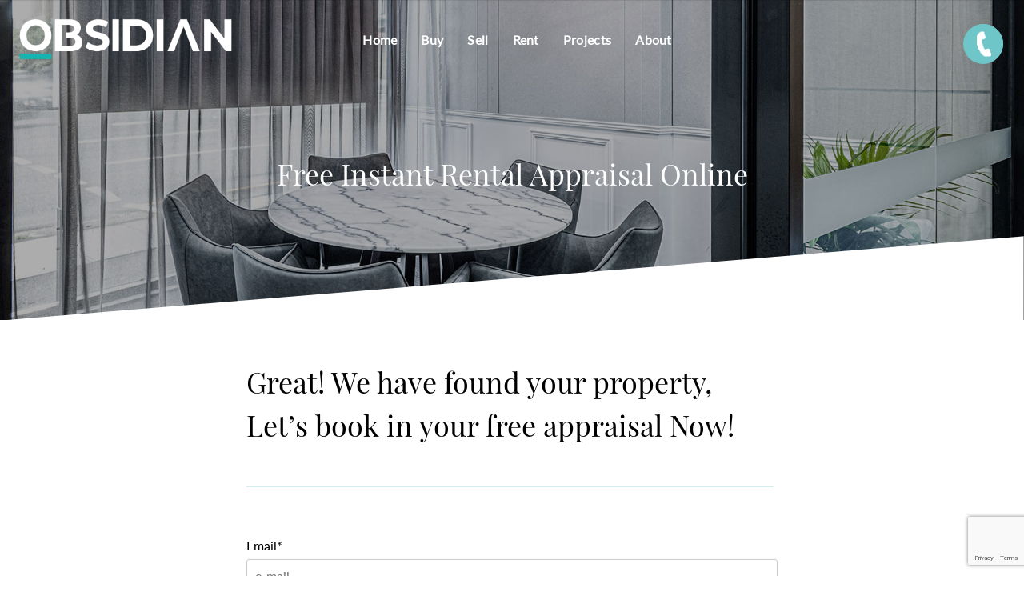

--- FILE ---
content_type: text/html; charset=utf-8
request_url: https://www.google.com/recaptcha/api2/anchor?ar=1&k=6LccsSUUAAAAAPkiNr39RzcU2XdbnAsdFFjAjt1C&co=aHR0cHM6Ly93d3cub2JzaWRpYW5wcm9wZXJ0eS5jb20uYXU6NDQz&hl=en&v=PoyoqOPhxBO7pBk68S4YbpHZ&size=invisible&anchor-ms=20000&execute-ms=30000&cb=13z7pyf08vb6
body_size: 49307
content:
<!DOCTYPE HTML><html dir="ltr" lang="en"><head><meta http-equiv="Content-Type" content="text/html; charset=UTF-8">
<meta http-equiv="X-UA-Compatible" content="IE=edge">
<title>reCAPTCHA</title>
<style type="text/css">
/* cyrillic-ext */
@font-face {
  font-family: 'Roboto';
  font-style: normal;
  font-weight: 400;
  font-stretch: 100%;
  src: url(//fonts.gstatic.com/s/roboto/v48/KFO7CnqEu92Fr1ME7kSn66aGLdTylUAMa3GUBHMdazTgWw.woff2) format('woff2');
  unicode-range: U+0460-052F, U+1C80-1C8A, U+20B4, U+2DE0-2DFF, U+A640-A69F, U+FE2E-FE2F;
}
/* cyrillic */
@font-face {
  font-family: 'Roboto';
  font-style: normal;
  font-weight: 400;
  font-stretch: 100%;
  src: url(//fonts.gstatic.com/s/roboto/v48/KFO7CnqEu92Fr1ME7kSn66aGLdTylUAMa3iUBHMdazTgWw.woff2) format('woff2');
  unicode-range: U+0301, U+0400-045F, U+0490-0491, U+04B0-04B1, U+2116;
}
/* greek-ext */
@font-face {
  font-family: 'Roboto';
  font-style: normal;
  font-weight: 400;
  font-stretch: 100%;
  src: url(//fonts.gstatic.com/s/roboto/v48/KFO7CnqEu92Fr1ME7kSn66aGLdTylUAMa3CUBHMdazTgWw.woff2) format('woff2');
  unicode-range: U+1F00-1FFF;
}
/* greek */
@font-face {
  font-family: 'Roboto';
  font-style: normal;
  font-weight: 400;
  font-stretch: 100%;
  src: url(//fonts.gstatic.com/s/roboto/v48/KFO7CnqEu92Fr1ME7kSn66aGLdTylUAMa3-UBHMdazTgWw.woff2) format('woff2');
  unicode-range: U+0370-0377, U+037A-037F, U+0384-038A, U+038C, U+038E-03A1, U+03A3-03FF;
}
/* math */
@font-face {
  font-family: 'Roboto';
  font-style: normal;
  font-weight: 400;
  font-stretch: 100%;
  src: url(//fonts.gstatic.com/s/roboto/v48/KFO7CnqEu92Fr1ME7kSn66aGLdTylUAMawCUBHMdazTgWw.woff2) format('woff2');
  unicode-range: U+0302-0303, U+0305, U+0307-0308, U+0310, U+0312, U+0315, U+031A, U+0326-0327, U+032C, U+032F-0330, U+0332-0333, U+0338, U+033A, U+0346, U+034D, U+0391-03A1, U+03A3-03A9, U+03B1-03C9, U+03D1, U+03D5-03D6, U+03F0-03F1, U+03F4-03F5, U+2016-2017, U+2034-2038, U+203C, U+2040, U+2043, U+2047, U+2050, U+2057, U+205F, U+2070-2071, U+2074-208E, U+2090-209C, U+20D0-20DC, U+20E1, U+20E5-20EF, U+2100-2112, U+2114-2115, U+2117-2121, U+2123-214F, U+2190, U+2192, U+2194-21AE, U+21B0-21E5, U+21F1-21F2, U+21F4-2211, U+2213-2214, U+2216-22FF, U+2308-230B, U+2310, U+2319, U+231C-2321, U+2336-237A, U+237C, U+2395, U+239B-23B7, U+23D0, U+23DC-23E1, U+2474-2475, U+25AF, U+25B3, U+25B7, U+25BD, U+25C1, U+25CA, U+25CC, U+25FB, U+266D-266F, U+27C0-27FF, U+2900-2AFF, U+2B0E-2B11, U+2B30-2B4C, U+2BFE, U+3030, U+FF5B, U+FF5D, U+1D400-1D7FF, U+1EE00-1EEFF;
}
/* symbols */
@font-face {
  font-family: 'Roboto';
  font-style: normal;
  font-weight: 400;
  font-stretch: 100%;
  src: url(//fonts.gstatic.com/s/roboto/v48/KFO7CnqEu92Fr1ME7kSn66aGLdTylUAMaxKUBHMdazTgWw.woff2) format('woff2');
  unicode-range: U+0001-000C, U+000E-001F, U+007F-009F, U+20DD-20E0, U+20E2-20E4, U+2150-218F, U+2190, U+2192, U+2194-2199, U+21AF, U+21E6-21F0, U+21F3, U+2218-2219, U+2299, U+22C4-22C6, U+2300-243F, U+2440-244A, U+2460-24FF, U+25A0-27BF, U+2800-28FF, U+2921-2922, U+2981, U+29BF, U+29EB, U+2B00-2BFF, U+4DC0-4DFF, U+FFF9-FFFB, U+10140-1018E, U+10190-1019C, U+101A0, U+101D0-101FD, U+102E0-102FB, U+10E60-10E7E, U+1D2C0-1D2D3, U+1D2E0-1D37F, U+1F000-1F0FF, U+1F100-1F1AD, U+1F1E6-1F1FF, U+1F30D-1F30F, U+1F315, U+1F31C, U+1F31E, U+1F320-1F32C, U+1F336, U+1F378, U+1F37D, U+1F382, U+1F393-1F39F, U+1F3A7-1F3A8, U+1F3AC-1F3AF, U+1F3C2, U+1F3C4-1F3C6, U+1F3CA-1F3CE, U+1F3D4-1F3E0, U+1F3ED, U+1F3F1-1F3F3, U+1F3F5-1F3F7, U+1F408, U+1F415, U+1F41F, U+1F426, U+1F43F, U+1F441-1F442, U+1F444, U+1F446-1F449, U+1F44C-1F44E, U+1F453, U+1F46A, U+1F47D, U+1F4A3, U+1F4B0, U+1F4B3, U+1F4B9, U+1F4BB, U+1F4BF, U+1F4C8-1F4CB, U+1F4D6, U+1F4DA, U+1F4DF, U+1F4E3-1F4E6, U+1F4EA-1F4ED, U+1F4F7, U+1F4F9-1F4FB, U+1F4FD-1F4FE, U+1F503, U+1F507-1F50B, U+1F50D, U+1F512-1F513, U+1F53E-1F54A, U+1F54F-1F5FA, U+1F610, U+1F650-1F67F, U+1F687, U+1F68D, U+1F691, U+1F694, U+1F698, U+1F6AD, U+1F6B2, U+1F6B9-1F6BA, U+1F6BC, U+1F6C6-1F6CF, U+1F6D3-1F6D7, U+1F6E0-1F6EA, U+1F6F0-1F6F3, U+1F6F7-1F6FC, U+1F700-1F7FF, U+1F800-1F80B, U+1F810-1F847, U+1F850-1F859, U+1F860-1F887, U+1F890-1F8AD, U+1F8B0-1F8BB, U+1F8C0-1F8C1, U+1F900-1F90B, U+1F93B, U+1F946, U+1F984, U+1F996, U+1F9E9, U+1FA00-1FA6F, U+1FA70-1FA7C, U+1FA80-1FA89, U+1FA8F-1FAC6, U+1FACE-1FADC, U+1FADF-1FAE9, U+1FAF0-1FAF8, U+1FB00-1FBFF;
}
/* vietnamese */
@font-face {
  font-family: 'Roboto';
  font-style: normal;
  font-weight: 400;
  font-stretch: 100%;
  src: url(//fonts.gstatic.com/s/roboto/v48/KFO7CnqEu92Fr1ME7kSn66aGLdTylUAMa3OUBHMdazTgWw.woff2) format('woff2');
  unicode-range: U+0102-0103, U+0110-0111, U+0128-0129, U+0168-0169, U+01A0-01A1, U+01AF-01B0, U+0300-0301, U+0303-0304, U+0308-0309, U+0323, U+0329, U+1EA0-1EF9, U+20AB;
}
/* latin-ext */
@font-face {
  font-family: 'Roboto';
  font-style: normal;
  font-weight: 400;
  font-stretch: 100%;
  src: url(//fonts.gstatic.com/s/roboto/v48/KFO7CnqEu92Fr1ME7kSn66aGLdTylUAMa3KUBHMdazTgWw.woff2) format('woff2');
  unicode-range: U+0100-02BA, U+02BD-02C5, U+02C7-02CC, U+02CE-02D7, U+02DD-02FF, U+0304, U+0308, U+0329, U+1D00-1DBF, U+1E00-1E9F, U+1EF2-1EFF, U+2020, U+20A0-20AB, U+20AD-20C0, U+2113, U+2C60-2C7F, U+A720-A7FF;
}
/* latin */
@font-face {
  font-family: 'Roboto';
  font-style: normal;
  font-weight: 400;
  font-stretch: 100%;
  src: url(//fonts.gstatic.com/s/roboto/v48/KFO7CnqEu92Fr1ME7kSn66aGLdTylUAMa3yUBHMdazQ.woff2) format('woff2');
  unicode-range: U+0000-00FF, U+0131, U+0152-0153, U+02BB-02BC, U+02C6, U+02DA, U+02DC, U+0304, U+0308, U+0329, U+2000-206F, U+20AC, U+2122, U+2191, U+2193, U+2212, U+2215, U+FEFF, U+FFFD;
}
/* cyrillic-ext */
@font-face {
  font-family: 'Roboto';
  font-style: normal;
  font-weight: 500;
  font-stretch: 100%;
  src: url(//fonts.gstatic.com/s/roboto/v48/KFO7CnqEu92Fr1ME7kSn66aGLdTylUAMa3GUBHMdazTgWw.woff2) format('woff2');
  unicode-range: U+0460-052F, U+1C80-1C8A, U+20B4, U+2DE0-2DFF, U+A640-A69F, U+FE2E-FE2F;
}
/* cyrillic */
@font-face {
  font-family: 'Roboto';
  font-style: normal;
  font-weight: 500;
  font-stretch: 100%;
  src: url(//fonts.gstatic.com/s/roboto/v48/KFO7CnqEu92Fr1ME7kSn66aGLdTylUAMa3iUBHMdazTgWw.woff2) format('woff2');
  unicode-range: U+0301, U+0400-045F, U+0490-0491, U+04B0-04B1, U+2116;
}
/* greek-ext */
@font-face {
  font-family: 'Roboto';
  font-style: normal;
  font-weight: 500;
  font-stretch: 100%;
  src: url(//fonts.gstatic.com/s/roboto/v48/KFO7CnqEu92Fr1ME7kSn66aGLdTylUAMa3CUBHMdazTgWw.woff2) format('woff2');
  unicode-range: U+1F00-1FFF;
}
/* greek */
@font-face {
  font-family: 'Roboto';
  font-style: normal;
  font-weight: 500;
  font-stretch: 100%;
  src: url(//fonts.gstatic.com/s/roboto/v48/KFO7CnqEu92Fr1ME7kSn66aGLdTylUAMa3-UBHMdazTgWw.woff2) format('woff2');
  unicode-range: U+0370-0377, U+037A-037F, U+0384-038A, U+038C, U+038E-03A1, U+03A3-03FF;
}
/* math */
@font-face {
  font-family: 'Roboto';
  font-style: normal;
  font-weight: 500;
  font-stretch: 100%;
  src: url(//fonts.gstatic.com/s/roboto/v48/KFO7CnqEu92Fr1ME7kSn66aGLdTylUAMawCUBHMdazTgWw.woff2) format('woff2');
  unicode-range: U+0302-0303, U+0305, U+0307-0308, U+0310, U+0312, U+0315, U+031A, U+0326-0327, U+032C, U+032F-0330, U+0332-0333, U+0338, U+033A, U+0346, U+034D, U+0391-03A1, U+03A3-03A9, U+03B1-03C9, U+03D1, U+03D5-03D6, U+03F0-03F1, U+03F4-03F5, U+2016-2017, U+2034-2038, U+203C, U+2040, U+2043, U+2047, U+2050, U+2057, U+205F, U+2070-2071, U+2074-208E, U+2090-209C, U+20D0-20DC, U+20E1, U+20E5-20EF, U+2100-2112, U+2114-2115, U+2117-2121, U+2123-214F, U+2190, U+2192, U+2194-21AE, U+21B0-21E5, U+21F1-21F2, U+21F4-2211, U+2213-2214, U+2216-22FF, U+2308-230B, U+2310, U+2319, U+231C-2321, U+2336-237A, U+237C, U+2395, U+239B-23B7, U+23D0, U+23DC-23E1, U+2474-2475, U+25AF, U+25B3, U+25B7, U+25BD, U+25C1, U+25CA, U+25CC, U+25FB, U+266D-266F, U+27C0-27FF, U+2900-2AFF, U+2B0E-2B11, U+2B30-2B4C, U+2BFE, U+3030, U+FF5B, U+FF5D, U+1D400-1D7FF, U+1EE00-1EEFF;
}
/* symbols */
@font-face {
  font-family: 'Roboto';
  font-style: normal;
  font-weight: 500;
  font-stretch: 100%;
  src: url(//fonts.gstatic.com/s/roboto/v48/KFO7CnqEu92Fr1ME7kSn66aGLdTylUAMaxKUBHMdazTgWw.woff2) format('woff2');
  unicode-range: U+0001-000C, U+000E-001F, U+007F-009F, U+20DD-20E0, U+20E2-20E4, U+2150-218F, U+2190, U+2192, U+2194-2199, U+21AF, U+21E6-21F0, U+21F3, U+2218-2219, U+2299, U+22C4-22C6, U+2300-243F, U+2440-244A, U+2460-24FF, U+25A0-27BF, U+2800-28FF, U+2921-2922, U+2981, U+29BF, U+29EB, U+2B00-2BFF, U+4DC0-4DFF, U+FFF9-FFFB, U+10140-1018E, U+10190-1019C, U+101A0, U+101D0-101FD, U+102E0-102FB, U+10E60-10E7E, U+1D2C0-1D2D3, U+1D2E0-1D37F, U+1F000-1F0FF, U+1F100-1F1AD, U+1F1E6-1F1FF, U+1F30D-1F30F, U+1F315, U+1F31C, U+1F31E, U+1F320-1F32C, U+1F336, U+1F378, U+1F37D, U+1F382, U+1F393-1F39F, U+1F3A7-1F3A8, U+1F3AC-1F3AF, U+1F3C2, U+1F3C4-1F3C6, U+1F3CA-1F3CE, U+1F3D4-1F3E0, U+1F3ED, U+1F3F1-1F3F3, U+1F3F5-1F3F7, U+1F408, U+1F415, U+1F41F, U+1F426, U+1F43F, U+1F441-1F442, U+1F444, U+1F446-1F449, U+1F44C-1F44E, U+1F453, U+1F46A, U+1F47D, U+1F4A3, U+1F4B0, U+1F4B3, U+1F4B9, U+1F4BB, U+1F4BF, U+1F4C8-1F4CB, U+1F4D6, U+1F4DA, U+1F4DF, U+1F4E3-1F4E6, U+1F4EA-1F4ED, U+1F4F7, U+1F4F9-1F4FB, U+1F4FD-1F4FE, U+1F503, U+1F507-1F50B, U+1F50D, U+1F512-1F513, U+1F53E-1F54A, U+1F54F-1F5FA, U+1F610, U+1F650-1F67F, U+1F687, U+1F68D, U+1F691, U+1F694, U+1F698, U+1F6AD, U+1F6B2, U+1F6B9-1F6BA, U+1F6BC, U+1F6C6-1F6CF, U+1F6D3-1F6D7, U+1F6E0-1F6EA, U+1F6F0-1F6F3, U+1F6F7-1F6FC, U+1F700-1F7FF, U+1F800-1F80B, U+1F810-1F847, U+1F850-1F859, U+1F860-1F887, U+1F890-1F8AD, U+1F8B0-1F8BB, U+1F8C0-1F8C1, U+1F900-1F90B, U+1F93B, U+1F946, U+1F984, U+1F996, U+1F9E9, U+1FA00-1FA6F, U+1FA70-1FA7C, U+1FA80-1FA89, U+1FA8F-1FAC6, U+1FACE-1FADC, U+1FADF-1FAE9, U+1FAF0-1FAF8, U+1FB00-1FBFF;
}
/* vietnamese */
@font-face {
  font-family: 'Roboto';
  font-style: normal;
  font-weight: 500;
  font-stretch: 100%;
  src: url(//fonts.gstatic.com/s/roboto/v48/KFO7CnqEu92Fr1ME7kSn66aGLdTylUAMa3OUBHMdazTgWw.woff2) format('woff2');
  unicode-range: U+0102-0103, U+0110-0111, U+0128-0129, U+0168-0169, U+01A0-01A1, U+01AF-01B0, U+0300-0301, U+0303-0304, U+0308-0309, U+0323, U+0329, U+1EA0-1EF9, U+20AB;
}
/* latin-ext */
@font-face {
  font-family: 'Roboto';
  font-style: normal;
  font-weight: 500;
  font-stretch: 100%;
  src: url(//fonts.gstatic.com/s/roboto/v48/KFO7CnqEu92Fr1ME7kSn66aGLdTylUAMa3KUBHMdazTgWw.woff2) format('woff2');
  unicode-range: U+0100-02BA, U+02BD-02C5, U+02C7-02CC, U+02CE-02D7, U+02DD-02FF, U+0304, U+0308, U+0329, U+1D00-1DBF, U+1E00-1E9F, U+1EF2-1EFF, U+2020, U+20A0-20AB, U+20AD-20C0, U+2113, U+2C60-2C7F, U+A720-A7FF;
}
/* latin */
@font-face {
  font-family: 'Roboto';
  font-style: normal;
  font-weight: 500;
  font-stretch: 100%;
  src: url(//fonts.gstatic.com/s/roboto/v48/KFO7CnqEu92Fr1ME7kSn66aGLdTylUAMa3yUBHMdazQ.woff2) format('woff2');
  unicode-range: U+0000-00FF, U+0131, U+0152-0153, U+02BB-02BC, U+02C6, U+02DA, U+02DC, U+0304, U+0308, U+0329, U+2000-206F, U+20AC, U+2122, U+2191, U+2193, U+2212, U+2215, U+FEFF, U+FFFD;
}
/* cyrillic-ext */
@font-face {
  font-family: 'Roboto';
  font-style: normal;
  font-weight: 900;
  font-stretch: 100%;
  src: url(//fonts.gstatic.com/s/roboto/v48/KFO7CnqEu92Fr1ME7kSn66aGLdTylUAMa3GUBHMdazTgWw.woff2) format('woff2');
  unicode-range: U+0460-052F, U+1C80-1C8A, U+20B4, U+2DE0-2DFF, U+A640-A69F, U+FE2E-FE2F;
}
/* cyrillic */
@font-face {
  font-family: 'Roboto';
  font-style: normal;
  font-weight: 900;
  font-stretch: 100%;
  src: url(//fonts.gstatic.com/s/roboto/v48/KFO7CnqEu92Fr1ME7kSn66aGLdTylUAMa3iUBHMdazTgWw.woff2) format('woff2');
  unicode-range: U+0301, U+0400-045F, U+0490-0491, U+04B0-04B1, U+2116;
}
/* greek-ext */
@font-face {
  font-family: 'Roboto';
  font-style: normal;
  font-weight: 900;
  font-stretch: 100%;
  src: url(//fonts.gstatic.com/s/roboto/v48/KFO7CnqEu92Fr1ME7kSn66aGLdTylUAMa3CUBHMdazTgWw.woff2) format('woff2');
  unicode-range: U+1F00-1FFF;
}
/* greek */
@font-face {
  font-family: 'Roboto';
  font-style: normal;
  font-weight: 900;
  font-stretch: 100%;
  src: url(//fonts.gstatic.com/s/roboto/v48/KFO7CnqEu92Fr1ME7kSn66aGLdTylUAMa3-UBHMdazTgWw.woff2) format('woff2');
  unicode-range: U+0370-0377, U+037A-037F, U+0384-038A, U+038C, U+038E-03A1, U+03A3-03FF;
}
/* math */
@font-face {
  font-family: 'Roboto';
  font-style: normal;
  font-weight: 900;
  font-stretch: 100%;
  src: url(//fonts.gstatic.com/s/roboto/v48/KFO7CnqEu92Fr1ME7kSn66aGLdTylUAMawCUBHMdazTgWw.woff2) format('woff2');
  unicode-range: U+0302-0303, U+0305, U+0307-0308, U+0310, U+0312, U+0315, U+031A, U+0326-0327, U+032C, U+032F-0330, U+0332-0333, U+0338, U+033A, U+0346, U+034D, U+0391-03A1, U+03A3-03A9, U+03B1-03C9, U+03D1, U+03D5-03D6, U+03F0-03F1, U+03F4-03F5, U+2016-2017, U+2034-2038, U+203C, U+2040, U+2043, U+2047, U+2050, U+2057, U+205F, U+2070-2071, U+2074-208E, U+2090-209C, U+20D0-20DC, U+20E1, U+20E5-20EF, U+2100-2112, U+2114-2115, U+2117-2121, U+2123-214F, U+2190, U+2192, U+2194-21AE, U+21B0-21E5, U+21F1-21F2, U+21F4-2211, U+2213-2214, U+2216-22FF, U+2308-230B, U+2310, U+2319, U+231C-2321, U+2336-237A, U+237C, U+2395, U+239B-23B7, U+23D0, U+23DC-23E1, U+2474-2475, U+25AF, U+25B3, U+25B7, U+25BD, U+25C1, U+25CA, U+25CC, U+25FB, U+266D-266F, U+27C0-27FF, U+2900-2AFF, U+2B0E-2B11, U+2B30-2B4C, U+2BFE, U+3030, U+FF5B, U+FF5D, U+1D400-1D7FF, U+1EE00-1EEFF;
}
/* symbols */
@font-face {
  font-family: 'Roboto';
  font-style: normal;
  font-weight: 900;
  font-stretch: 100%;
  src: url(//fonts.gstatic.com/s/roboto/v48/KFO7CnqEu92Fr1ME7kSn66aGLdTylUAMaxKUBHMdazTgWw.woff2) format('woff2');
  unicode-range: U+0001-000C, U+000E-001F, U+007F-009F, U+20DD-20E0, U+20E2-20E4, U+2150-218F, U+2190, U+2192, U+2194-2199, U+21AF, U+21E6-21F0, U+21F3, U+2218-2219, U+2299, U+22C4-22C6, U+2300-243F, U+2440-244A, U+2460-24FF, U+25A0-27BF, U+2800-28FF, U+2921-2922, U+2981, U+29BF, U+29EB, U+2B00-2BFF, U+4DC0-4DFF, U+FFF9-FFFB, U+10140-1018E, U+10190-1019C, U+101A0, U+101D0-101FD, U+102E0-102FB, U+10E60-10E7E, U+1D2C0-1D2D3, U+1D2E0-1D37F, U+1F000-1F0FF, U+1F100-1F1AD, U+1F1E6-1F1FF, U+1F30D-1F30F, U+1F315, U+1F31C, U+1F31E, U+1F320-1F32C, U+1F336, U+1F378, U+1F37D, U+1F382, U+1F393-1F39F, U+1F3A7-1F3A8, U+1F3AC-1F3AF, U+1F3C2, U+1F3C4-1F3C6, U+1F3CA-1F3CE, U+1F3D4-1F3E0, U+1F3ED, U+1F3F1-1F3F3, U+1F3F5-1F3F7, U+1F408, U+1F415, U+1F41F, U+1F426, U+1F43F, U+1F441-1F442, U+1F444, U+1F446-1F449, U+1F44C-1F44E, U+1F453, U+1F46A, U+1F47D, U+1F4A3, U+1F4B0, U+1F4B3, U+1F4B9, U+1F4BB, U+1F4BF, U+1F4C8-1F4CB, U+1F4D6, U+1F4DA, U+1F4DF, U+1F4E3-1F4E6, U+1F4EA-1F4ED, U+1F4F7, U+1F4F9-1F4FB, U+1F4FD-1F4FE, U+1F503, U+1F507-1F50B, U+1F50D, U+1F512-1F513, U+1F53E-1F54A, U+1F54F-1F5FA, U+1F610, U+1F650-1F67F, U+1F687, U+1F68D, U+1F691, U+1F694, U+1F698, U+1F6AD, U+1F6B2, U+1F6B9-1F6BA, U+1F6BC, U+1F6C6-1F6CF, U+1F6D3-1F6D7, U+1F6E0-1F6EA, U+1F6F0-1F6F3, U+1F6F7-1F6FC, U+1F700-1F7FF, U+1F800-1F80B, U+1F810-1F847, U+1F850-1F859, U+1F860-1F887, U+1F890-1F8AD, U+1F8B0-1F8BB, U+1F8C0-1F8C1, U+1F900-1F90B, U+1F93B, U+1F946, U+1F984, U+1F996, U+1F9E9, U+1FA00-1FA6F, U+1FA70-1FA7C, U+1FA80-1FA89, U+1FA8F-1FAC6, U+1FACE-1FADC, U+1FADF-1FAE9, U+1FAF0-1FAF8, U+1FB00-1FBFF;
}
/* vietnamese */
@font-face {
  font-family: 'Roboto';
  font-style: normal;
  font-weight: 900;
  font-stretch: 100%;
  src: url(//fonts.gstatic.com/s/roboto/v48/KFO7CnqEu92Fr1ME7kSn66aGLdTylUAMa3OUBHMdazTgWw.woff2) format('woff2');
  unicode-range: U+0102-0103, U+0110-0111, U+0128-0129, U+0168-0169, U+01A0-01A1, U+01AF-01B0, U+0300-0301, U+0303-0304, U+0308-0309, U+0323, U+0329, U+1EA0-1EF9, U+20AB;
}
/* latin-ext */
@font-face {
  font-family: 'Roboto';
  font-style: normal;
  font-weight: 900;
  font-stretch: 100%;
  src: url(//fonts.gstatic.com/s/roboto/v48/KFO7CnqEu92Fr1ME7kSn66aGLdTylUAMa3KUBHMdazTgWw.woff2) format('woff2');
  unicode-range: U+0100-02BA, U+02BD-02C5, U+02C7-02CC, U+02CE-02D7, U+02DD-02FF, U+0304, U+0308, U+0329, U+1D00-1DBF, U+1E00-1E9F, U+1EF2-1EFF, U+2020, U+20A0-20AB, U+20AD-20C0, U+2113, U+2C60-2C7F, U+A720-A7FF;
}
/* latin */
@font-face {
  font-family: 'Roboto';
  font-style: normal;
  font-weight: 900;
  font-stretch: 100%;
  src: url(//fonts.gstatic.com/s/roboto/v48/KFO7CnqEu92Fr1ME7kSn66aGLdTylUAMa3yUBHMdazQ.woff2) format('woff2');
  unicode-range: U+0000-00FF, U+0131, U+0152-0153, U+02BB-02BC, U+02C6, U+02DA, U+02DC, U+0304, U+0308, U+0329, U+2000-206F, U+20AC, U+2122, U+2191, U+2193, U+2212, U+2215, U+FEFF, U+FFFD;
}

</style>
<link rel="stylesheet" type="text/css" href="https://www.gstatic.com/recaptcha/releases/PoyoqOPhxBO7pBk68S4YbpHZ/styles__ltr.css">
<script nonce="RjvUd42x4QN2QIY_lC4nmg" type="text/javascript">window['__recaptcha_api'] = 'https://www.google.com/recaptcha/api2/';</script>
<script type="text/javascript" src="https://www.gstatic.com/recaptcha/releases/PoyoqOPhxBO7pBk68S4YbpHZ/recaptcha__en.js" nonce="RjvUd42x4QN2QIY_lC4nmg">
      
    </script></head>
<body><div id="rc-anchor-alert" class="rc-anchor-alert"></div>
<input type="hidden" id="recaptcha-token" value="[base64]">
<script type="text/javascript" nonce="RjvUd42x4QN2QIY_lC4nmg">
      recaptcha.anchor.Main.init("[\x22ainput\x22,[\x22bgdata\x22,\x22\x22,\[base64]/[base64]/[base64]/bmV3IHJbeF0oY1swXSk6RT09Mj9uZXcgclt4XShjWzBdLGNbMV0pOkU9PTM/bmV3IHJbeF0oY1swXSxjWzFdLGNbMl0pOkU9PTQ/[base64]/[base64]/[base64]/[base64]/[base64]/[base64]/[base64]/[base64]\x22,\[base64]\\u003d\x22,\[base64]/DqcOcwrbCtcKKORbDq2jDkMONDMO8w4ZYb0UHRQXDq2NFwq/Dm0lubMOjwqzCl8OOXh0fwrIowqbDqzrDqFE9wo8Zf8OsMB9Aw6TDilDCog1cc1bCnQxhdMKGLMOXwqDDsVMcwqh0WcOrw5LDp8KjC8K6w7DDhsKpw7tFw6EtbMKAwr/DtsK8IxlpXMOvcMOIMMOXwqZ4e01BwpkMw60ofhsoLyTDkFV5AcK8am8JTVM/w55uH8KJw47CrMOqNBc/[base64]/DiMOkJcOEPcOywrNAX39kfMKGw5zCrMKkUMOzJVJkJsOyw59Zw7zDi1hewo7DusOUwqQgwpBUw4fCvgrDuFzDt3LCvcKhRcKFRApAwq3DjWbDvCo6SkvCvjLCtcOswoPDvcODT19ywpzDicKQRVPCmsOew41Lw59He8K5IcOwD8K2woVcQcOkw7xVw5/DnEteHCxkNsOLw5tKFsOEWzYFNUArdMKFccOzwqc2w6MowqtVZ8OyOsKkJ8OicWvCuCNPw6JYw5vCi8KqVxpFTMK/[base64]/WhtGwpTCosKgT2AyTsKobjJCw5NWwoFhJMOuwrtAwr/[base64]/[base64]/[base64]/CtSbCpMKYw7TClE3CgTrDoGsoWsOMPj8mW2XDoD5GWy0bw7HCm8O4FFFEST/CsMOow50pJwIPRA3ClsOjw57Do8KtwofDsxHCuMORw5TCnW94wp3DusOVwpvCtcKtZnPDm8KCwptuw7wYwonDm8Onw69Ew6p8OVlHFsOKES7DryzCncODUsOuMsK3w5rChcOpI8O3w4p/BcOwShPChQkOw6EqcsOnWsKHVUc1w7ciAMKCKWjDtsKvDzzDj8KBJMObbUDCqXNSNgvCsRTCgnpuE8OCVE9Aw7fDkCHCsMOjwoMiw7JPwp7DrMOsw6pkf0DDqMOFwoLDnU3DocKJRcKtw53Du2bCrmrDv8Oiw7HDsxBxM8KNDh7Cjh/[base64]/Cm8Ktw7k5ElltCmrCiwnCuW1mwoBhwrnDlyAVwpTCtWzDhFDCoMKHSjvDlWfCmhURMDfCo8KrRmIaw7HDmw/[base64]/DmMOyJ8K4w67CkcOgbD9+w4rCk3TCoTzCpWzCjR3Crm7DnXMDVEMxwqZ8wrTDkWJlw77Cp8OYw57DicOJwrg7wpI/FMKjwrJ6KVIBw7VhasODwok/w4wSJSQrwpI8eE/[base64]/CkWrDmzfCgcKmIzw9SMOla8KwwqPCu8K+ZcOoaBBKBDg8wqDCvzDCmMOrwqzCs8KlV8KjVQHClRpxw6LCscOawo7DrsKXRizCkEZqwonCh8KAwrpuZiXDg3EQw50lw6bDlH1NBsO0eBTDq8Kvwo5bdS8te8OMwpcLw5/CksO0wpg+w5vDqTouw6ZUCsOwRsOcwpRLwrnDp8K5w5/Dj1VMOijCuFFrEMOLw7vDuW48F8O9G8KQw7/CnkNyKh7DrsKVWSXDhRAUKcOIwo/[base64]/wqY4wp/DiR/Du20NXAICQ8KywqAiC8Odw5rCssKow5EiRTdBwpDDqSXCr8OlcHVUF0XCixPDjhwFMUt6w5fCo2p2UsKnasKTPjfCo8OWw67DoR/DusOqLlPCgMKAwqtmw5Y+eDoWeCbDscKxO8OWc0F9HMO+w6lvwrjDugrDp3I9wrfChsOUXcOrSnfCkx9Iw5MBwrnDrMKcD3TCt38kOcOPwobCqcO5bcOcwrTCvk/DskslZ8KLb354XcKUdcKHwpAawo4qwp3CmMKCw7fCmnE0w7PCnEo+RcOmwqJnDsKsIB0mTsORw5jDrMOqw5fDpm/Cn8K2wp7DhF7DomPCsB/DicOpG3DDqxTCvxLDvgFLwqxtwqlKw6/DjTE7woTCuz9/w6rDuRrCoWLCtjjCo8Kww6w7wrvDrMKkMjDCmnrDgzNACGTDjMKAwrXCssOcI8KCw48VwrPDqxsFw7vClHcAYsKlw6HCoMKFB8Oewr4VwoPDtsOPesKbwq/CjD3ChMOPE1NsJi97w6PCkTvCj8OtwrYtw5nDl8KqwrXCosOrw6kRfn0Owp4iw6F1JARXcsKWEwvCljULDcKDwr0Ww6l2wp7CuAHCkMK7PkDCgcKSwr1mw60wK8OewpzClyJdCsKQwqxqKFPCqAhqw6/[base64]/LlHCqyIRwpbDucO7S8Olw7XDiXXCqcK/woRPwqJpZsKPw7rDisOOw65Ww5vDpsKfwqbDlTTCuznDqHDCjcKQw4rDtRfClcORwqfDscKQAmY6w64ow7pJR8OmRTTDscKhfBfDiMOoDG/ChUbDi8K/[base64]/[base64]/DtFpDw7HDsiDCmCxlw4vCsD0xGjrDoXljwqPDiTjCvcKNwq4Ze8KswqBEIyXDhRrDiVBFacKQwog1GcOZVhcKEC19ADTCsXViGMOmFcOrwo0vLC0kwrkywqvCt0IHAMO0TcK6dwzDrDVuIsOcw5vDhsO/M8OXw41hw4vDhRg5BX8fFcO2HVLCusOnw5o2Y8O+wr0SEXA/w6bDk8OBwo7DlsKMMMKBw4EjUcKpwq7DrBXCu8KmPcKiw4Yxw4nDpiVhRQTCisK9PFd3A8OoKSJQMEDDoy/Dh8O0w7HDhAwaeQUbN3TCnsOiQcKzVBU0wpRSD8OJw69lDcOqBMKwwpdDA0lNwobDnMKcVzHDqcKew4h3w43DmcKyw6LDuxrDgcOvwq1ybMKyWXzClsOlw5jDvT1+HcOBw6d5woXDkBQQw5zCu8Kiw4TDm8O2w5AYw5/Dh8OhwoBvIi9LCRcbYRPCng1KEGAbfCotw6Ayw4VmUcOHw5xQZD/DucO+IsK+wrU7wp0Pw7rCqMKoZDJtMUnDlhYXwqPDlEYtw6TDg8O3bMKDNgbDlMO2Y1PDn0k3Y2DDoMKfw5ATS8OpwqM9w7t3w6Fdw7vCucKUQ8OVwqYmw40rXsK0IcKCw77DgsKmAHVMw43ChHQef2J/[base64]/w7jCqAvDmcKbwrhqecOawpJGNsOrUcOaEsKjIUnCvC/DrcKyN2rDhcKsQ3k3S8K7ED1tcMObFwzDi8Kxw7Aww53DksKIwqYVwrJ7w5LDonvDjjzDtsK5H8KsFjvDlcK6MWnCjsKAE8OFw5Qfw7xBdG9Ew6ciOwDCgsKdw5DDr39twrZUTsKROcOcFcKcwpUEOHlbw4bDpsKMLcK9w5/Cr8O9RklKPMKIw5vDlcONw6rCp8KFEVrCq8Oyw63CsWPCpy7DjCkgVT/DosOqwpELLsK/w7tEGcKWRcOQw48jVUvCrQHCiU3Dp2rDicOaFirDhQgJw5TDqBLCm8OxHWxpwo/CvMO7w44Mw4NQMlRbc0BxAMOVw4NGw7Uyw7DCpHJZw4w6w6Q4wqMSwpbCucOlDcOCO19HH8KawptQNcOnw6DDqsKCw712NsOGw7leBXB+acOEREbDscKzwoAvw7R9w4bDhcOLJ8KaYnnDtMOgwqoAFsOgRQJ3GMOXai8LeGtCdMK/RlzCnFTCqS9zFXLChkQWwo5VwqAsw7jCscKGw6vCj8KjZ8OeHmrDrU3DmEMrK8K0Q8K/CQ0Iw7DDjQBzUcK8w5lvwpkSwq9uw61LwqLCmcOpVsKDa8KgcXIRwoZMw6cRwqfDuC8dRG3CsGw6YG4Qw65UNxMywqpgaivDi8KoCio0EUwaw5vCm0wVXsO/w4xVw7/DrcKqOzBFw7fCiQFLw7McMnTChhFnCsO/wotiw57Do8KRccOOCX7DvihUw63CkMKWbF4Aw5zCiWYrw7PCklzDr8KtwoEKFMK2wqFHY8O3DRHDsREKwoMKw5kOwqHDiBrDt8K1KnvDpDTCgy7CiCvCjGxxwpAdRXbCj2zCuFQlLMKhw6jDt8OcEgDDpXpTw7vDjsOHwqN3G0nDncK0asKPPMOswoN5ME/CtMKxQA/DvsOvJ35ACMOZw63CghnCs8Ksw5TDng3Dih0Kw5PDncOJVMKgw4PDucK7w7fCoW3DtSA9MsOdETbCrmPDjEEBIMK7Hi4lw5dJEDl3PsOVw4/CmcKAf8KSw7/DpV0GwogBwqzCrjnDosOFwphCw5LDolbDoxjDkUpMWMK9A0zCk1PDlzHCm8Kpw6AJwr/DgsOqb3rCszBSw7QfZcOfIBXDvS8LGHHCjsKZAGIawoVAw61RwpEDwrBsGcKICcOnw4AdwqgSKMKoVMO5wqQbw6PDmwlGwp55wpfDmcKcw5DCuw4hw6DCosO4LsKcw5bDusOPw44HEhI4AsOVR8OYGBERwqALEsKuwo3DvxBwJQLCncKAwox8NMO+Vl/DtsKyPGdywqxZw63DonPCintgCx7CicKHJ8KuwooaMBV+BhkBYcKuw7xONsOBKsKIZyNIw5LDrMKFwo4gO2PDtDPCosKpEBlZXMKWPUHCnD/CmTxyaR0zw6/CpcKFwqbChmHDnMONwpM1J8Kfwr7Cth3ChsOMdsKbw55FKMKFwqHDlWjDlCTCmMKzwrbCizvDrcKrQ8OnwrfCsGErHsK/wpV+X8O/Xj80QMKGw6snwpJOw6fDs1UmwoPCmFhhcl8LN8KtOAQ1OmPCrHB8VAtSBCU+bzrDvRzDmxDCpB7CmMK8KT7DsjvDsVFSw4HDgy1Uwpk9w6zDiGzDsA5pCRDCpkZTwpLDgELCpsOBU03CvkhOwr4hLk/ClcOtw7t1w7DDuip0BQRKwqIySMOgHFnCqcKsw54qeMK4OMKDw5QKwrxvw7pLwrPCrsOeWCXCikPCu8Owe8OBw7k3w67Dj8Orw5/DjFXCvmLDiGArCcK/w6lmwq5MwpBsXMO5BMOWw47DnMOZZD3Cr1HDrcOLw6jChXjCj8Kew59rwq91w7wMwpVtLsOEBmLDlcOWPm9/EsKXw5BWb3E2w6IEwozDrzJbLsO3w7Y+w558McOJAcKJwpDCgsKZdiLCoQTCmQPDvsOiCsO3wpQnQXnCnEXCrsOLwoPCq8KMw6bCuG/CkcOVwo/Dr8OcwqbCjcOKNMKlXn4OGD3Cg8Odw6TDrzYWXQ5+BsOZLzQjwrDCnRLDgMOYworDh8OYw6XDvDvDqgBKw5nCkQPDhWsfw6/CjsKuYsKNw5DDucK2w4UOwqdZw73CtR4Lw6dcw4NRWMKDwp7Dm8O9EMKSwrLClQvCkcO6wo/DgsKTd3DCocOtw7oawpxowq8jwpw/w5nDtE3CncKmwp/DmcK/w63CgsObw6M2w7rDgnjDmyoowqXDqjXDn8OkLyl6fjXDlWbCok8sBlZpw5rClMKjwoPDsMKLAMKeBH4AwoZ6w4Bsw7/DqMOCw79DE8OFQX4XFsOBw4cfw7d4YAkyw58RUcOJw7wnwrzCpMKGwrwoworDjsO5e8OqCsOqWsKAw73Dq8ORwrITORMfW1ECNMK0wprDvsOqwqTCvcO0w5liwqkOc0okfSjCvGNiw7QzE8Oyw4DCpifDm8OedAbCgcKPwp/CsMKEA8Ozw4/DtcKrw5nDuEvCr0AewoXCtsO4wpEiw4cYw5jCt8Kgw5geScKBEMKtGsKNwpDDoSAcAHNcw7DCjD1zwq/CiMOrwptSdsO9wohVw4/CoMOrwoFQwrkSKihrL8KVw4cZwqQhbErDncKbCRQ8w5M4U1DDkcOpwopKO8Krwq/Dj3cXwoJtw7XCphXDvm1NwobDgBMeK2pMAVlAUcKDwq4nwp4TAcOzwrACwoRcVC/Ct8KKw7lBw7NUDcKsw4PDvHgtwoLDpFvDrg9JJkMPw6coYMKFGMKiw6U5wqwjC8Ouw6LCnHjCgS/CscO8w4HCpcK7fwrDlSrCuiN2w7A7w4dZaSslwrbCucKmJnVFRcOnw7ZSPFYOwqF/Fx/Cjl5wesOTwpYhwqdAPMOBccKVfg0sw7DCvz9QMyUQcMOfw702X8KQw5TCuHBjwoPCh8Oqwpdvw4tvwrbCmsK3w4bCm8OlRzHDo8OLwokZw6BzwpAiwrYIUsOKcMOsw70/w7cwAATCuE3CusKKWMOeQkwOwro6OcOdUCrCjAknR8OPHMKtZcKvYMO9w4zDqcKbw5TCj8K5EsOcecORw6vCi2c/[base64]/DnMK7w77CnMOiMHTDpMOWaSsCw7J1woJ/wpB8w7cIOF1/w5PDqsOtw5zCjMK5wrczbW5QwoVEYXfCmcO+wojCg8Kkw78lwo4xXF5WNHR7X3YKw6VCwqnDmsKFwq7CvlXDscKUw7LChnAnw5oxw4Erw4nCiz/ChcOOwr7CnsODw6PCvxoaTMK9XsKAw59Kf8KmwrXDjsOLI8OdT8K6wrTCjSQhw5NDwqLChMKFEMKyS2PCmsKGwqFTwqLCh8KjwpvDgyUCwqjCj8Kjw5Qpw7fDhXJMw5AtMsOdwofCkMK5Zg/[base64]/[base64]/Dj8O+w43DvjXCpQzCvsKbfhTDhUDDtnLDvBDDj3jDosKqwqw2c8K7YknCmGFXCTzCmcKZwpEFwrElPcO3wpZLwp/ChsOHw4IDwp3DpsKnw4LCmUjDnTEswoDDhAfDqAAAZVFyfF4IwpFEYcOkwqBRw4wzwoXDiSfDiXJGICFiwpXCpsKOIBkEwoLDo8KLw6zCicOGPRzCicKaYGHCixjDuXjDm8OOw7vDoS1ZwrwTCRRxEcOAfHDDp1h8REfDgsKNw5PDrMKXVQPDuMKBw6IQIcK/w5jDtcO/w6bCqcKVV8Osw4pPw7U3w6bCp8KCwp3DjsKvwoHDr8KTwovDhk1PHzzCsMKLY8KDPhRxwoxew6LCqcK1w4zClBDCusK7w57DnydydksXMA/CpgnDsMOww7tOwrIDJcKvwoPCusOew6UgwqZsw5wiw7FywpxWVsOlBsKUUMO1W8KywoQGDsKYDcKIwonCkHHCt8KTJS3CqcOywoM6wqc/eBRUSxPCm3xdw5PDusOUf2wHwrHCshXDrBovesKkd2FPPwgOBcO3fWtaY8ODCMOBB0rChcKCNGTDlsKAw4ljexLClcKawprDp1DDkTrDsldAw5nCr8O3CcOmWsO/IkfCtcKMQsOvwq3DgRLCu24ZwrrCisKdwpjCnXXDn1rDq8OkTMOBAGIfasKzw4PDl8OGwpMLw63DicOHUsOxw5hVwoQ+US/DmMKqw5JgDyNwwppXOQXCszPCpwTCkid/w5IofcKHwonDhxJ4woFrPH7DoXrDh8KhBFRyw7AWTMO1wokyfMK9wpUXP3nCpFDDrjAlwq/DkcKIw5AKw6FfERvDrMOxw5fDnCcWwrDDjSnDucOwfVsYw5UoN8OKwr4uAsOyU8O2fcK5wrHDpMKXwqNWFsK2w5kdGSPCuSogOlXDm1pSYcK8Q8O3KAFow5B7wprCs8OXRcOUw7rDq8OmYMO/[base64]/wogtw4bCrWjCh8OnQMKiM8O2XAfDnMKtwqZ5UmnDu1pSw5dsw67DonMRw4ASbWxwRm3CiBYVKcKRDMKdw7BSb8OHw7vDmsOkwrI1eSbCu8KJw7LDtcKcX8KAJyRlPkELwoYgw7MEw4t8wpLCmj/ChMKzw5MiwqRYIcOXZQ/[base64]/w4lIwp3DpFHCiyxDwq/Cuw1Cw6s4QDV2XUXCrcOsw5rDq8OvwqEqWGvDtC1IwrYyPcKxccOmwqLDiykbegbCvkjDj1oYw48Iw6XDjgV2LEleOcKowolHwopewoMSw5zDmwfCrS3CqMKwwqXDuD4KRMK1wrHDvjkiXMOlw6/DiMK1wqvDqXnCnWhfEsOLWsKuN8Ktw7rDl8KeIS1vw77CrsOaYzZyGcK3HgfCmzogwqhUe0FIZ8Kyc2nDpU/DgcOkC8KGbC7DlAEoccKIIcKXw7zCswVbUcO8w4HCs8O/w4PCjSNJw5MjN8KJw7tEG2fDm05gCXQYwp1Iwq5GRcOcJGMFN8K0cRfDnFcnf8KGw4Izw4DCncOoRMKswr/DtcKSwrAXGxjDusK2w77Cqn3CnmgZwqs8wrFowr7DoF7CqMO5P8Kvw7YROMKcR8KdwoFNNcOdw69Fw5/ClsKNw6zCsAjCg1F/bcOpw6xnOFTCssOKOcKweMKfXmoNckrCscKpCh4lQsO8cMOiw7wgPVDDoFgDKj8vw5hRw6QxHcKbXcOGw5DDhhfCgFZZWG3DgBLDjcK/R8KVSRIRw6QDZSPCvXJlwqEWw4vDrMOyF2DCsWnDrcKzTsKeTsK4w6ApdcO9C8KWfWbDiihnL8Ogw5XCsSoRwo/Dn8OKbcKNfcKCGy8Dw5d8w4Epw4gYECILY0jCowHCusORIXM2w6nCt8OVwo7ClCZUw5c/[base64]/DsiNCwr7Cv8OhQsOkwoBGw4wTbMK4w7BTIcK2wqTDgXvClMOQw7/DmAo4HMOKwoNoEWjDmsOXLnjDhcOfPGF/fwjDoH/[base64]/ChMKaYMKAKcOUDnR/w6LClMKOwoTDvMKOPXnDs8OBw45+CcONw7nCrMKKw75YGCHCkcKJKiRlUhfDssOlw4vCrsKcRkggWMOxHMOjwrEqwq8/Rl3Dg8Ojw6YIwr3Cs03DqmHDlcKtacK2fT8hAsOCwq4kwqnDthzDvsOHXsOtdznDjcKefsKWwpAIWSk+LlpqWsOjemTCrMOrMMOyw4bDlsOpE8OWw5p4wpDCgcKvw6ASw60BE8OfKyp0w49DGMOow6tGwq8Rwq/DmsKNwpfClT7Cq8KsUsKBKXlifUVzW8OWccOjw5pAw6PDoMKTw6HCmsKLw47Ck1BuQC0QMQdmdylNw5vDlsKHIcKHcxjCpSHDpsOEwqrDmDbDgMKowpNVMRvDiiFnwo5CBMOSw74gwpc6KlDDkMO/[base64]/DiCMlJxE2RcKqwodzJMKWw6Bsw6hzw5HDtQ5/woByBQbDj8O1LcKNXSXCoiIPJhXCqEvCm8OxDMOuMSQoQHTDvcOuwq3DhAnCohIIwozCvCfCrcKzw6nDjMOXGMOQw6TDo8K/CCoTPcK+w5TCoB5XwrHDox7DtMKdCgPDskthf1kaw73CsEvDk8KxwofDrERxwokpw6xJwrEaXBnDixXDo8Kjw4PCscKNBMK8BkRMeBDDpsK/AjHDg1MLwpnCjCxTw7AZNUBAfHNPw7rChsObIk8EwpXCj1tmwooFw4TCkcOcZDXCj8K+wpvCr0/[base64]/DksKLwpTDrAxPwoXCpsOmMMOdU8OOMB/[base64]/[base64]/DjFRAbzw4W8KKTwY9Yj3CtsKucGUvH8ONS8Ojwr0awrVtTsOZOXcswqLDrsOyKUnCqMKkP8Otw6ZPwpcjeGd7wr7CqRnDkh5wwrJ/w7M8NMOTwrpVOS3Cm8OEZHAuwoXDsMKJw5HCk8Oew67DsgjCgjDCiAzDhUzDlsOpaWrCsSgCHsKhwoNRwrLClhjDncOQPyXDo2/DhMKvQ8OvC8OYwrDCjUl9w65jwqtDDsOuwo0IwqjDo0bCm8KzM1/Dqx4sPsO4KlbDug4GKEtof8KTwozDvcO/w4VzcVHDh8KlEDQVw60OG3/DgX7Ck8KSYcK1TsONEsK4w4/CuSHDm3LCocKsw4tJw4h6EMKgwoDCrlzDoEzCpQjDvGnCmzvDglrDsQsUdlPDjycDVDRcCMKuZgbDiMOZwqDCvcKHwp5Rw4Ipw7DDsUTCjWJ0NMOXNgw0dV/[base64]/[base64]/Y8O/ZC4Bwr4cwr/CqsKgHMO5WcOswpxFQ8OXwqo4w47CscOFwr9Sw7wowrHDpT0GRHzDicO6JMKUw7/DgsOMKsKgeMKWHELDssOowqjCpCknwpXDqcKCHcO8w7sIHMOcw5fCsg5gHWZOwqU5ED3ChntmwqHChcKAw49ywo3DqMOMw4rCvsOYGUbCskXCoBvDicKEw7JvUsK6fcO4wqE4HU/CtGnCuiQTwrVVBAvCu8KPw67Djjo+LiJFwpZlwqFdwoZ4GDbDvUPDmQdpwq5ywr87wpBnw4bDuijDvsKkwr7DrsO2aBUUw6rDtlfDn8KOwrvDoBjColAoVzlrw7HDqjLDrgVRH8O5c8OtwrYFOsOSw5PCs8KzOcOkdFRmBA8DUsK0YMKWwqpzJk/Cr8O5wrs8VDkIw4xxSR7DijDDjHEKwpbDgMKeS3bCkAJwAMOKIcO3woDDjwsfwpxrw6nCnkY6LMO2wqfCucO5wqnDvcKlwrd3EcKxwqU/[base64]/[base64]/RcK/w6rCpMOCwpM8eBcuw6/DicKyMsOQw5YpTXDCowrDmMOWAMO4XWlXw5fDncKww4sia8OYwptkGcOXw4xrAMKOw4lKX8KEOAQ+wpYZw43CtcKDw5/CgcKafMOxwr/Cr2lKw7XDlHzCmcKUW8K/csOLwpkXVcOjAMKKwq4lbsK/wqPDhMKgRBk4w74uUsOAw5dKw4MmwpPDnwPDg0nCqcKMw6DDmsKJwo3CpA/ClcKUw5LCjcOCQcOBdEkoJUpLFFbDiVQ4w77Cvl/Cv8OFWBUIaMKheybDnxfCtUnDq8OrNsKoVzrDoMK3QxbCtsOZAsO/ZUDDrXrDngbDsjFddMO9wo1Rw7rCv8K/wpzCqm3Ch3R4OiJbG1R6dMOwQiRvwpXDrcK4DCY7D8O2KH8XwoDDhMO5wpZJw6HDoWXDvgLCnsKKEmXDqWUnCzYNJ0w6woUJw5PCnWPCqcOwwrrCm18UwqbCnU8Wwq/[base64]/Cn1rCkjnCpjBpwoHCn8KrwoTCsBcuGzJ0wpJ2fcK0wrgUwpDDqjHDlwXCuVBfTC/CtsK0w4zDsMOvTjfDt3LChWPDli7ClsKpecKjFsOAwqlNCMKgw7h/[base64]/[base64]/DoU/CssOEw67Cj35YwqDDlcOLwoTDnDh7wrNcwqkDZ8KSB8O3wpjDuGFqw4QTwrrCsHYWwr3DksKWdwrDpMOwA8OLHxUuMgjCiTd7w6HDncOMeMKOwobCl8ORChkww5Nfw6AVccOmCcKkNRw/CMOjfXg2w6YtAsK+w4LCkg8mdMOTfcKSJcOHw7pFwotlwq7DjsOJw7DCngc3HGXCkcK/w6YCw5suRT7DjgfCssOfNBXCvsKqw4vCrsKnw5LDrBAPWGodw4lfwoPDl8Klw5QQF8Obwr3DvS92w4TCu2TDryfDscKYw4gJwph8ZHRawoNFPcKbwrICYGHCrjnCqkRdw5NMw5Y5TWrDnB/Dp8KKwqNmNcOCwofCusO/UT0Dw4JCfRMhwogbO8KJw7hiwqtMwokEZ8KuK8KowqVBUDlICm/Cvz1rDzfDtsKCFcK2P8OHLMKlBG9Jw6cddXrDhXHCj8OQwqPDiMObwqp0MlPDg8OTC1HDty5tPX50E8KGWsK2XsKqwpDCjQ7Dh8OXw7HDl2w6EQ56w6jDt8KSAsORRMKZw54dwoLDlsOWccO/[base64]/DhlbCrsKXB8K1EMKBGMOLw5XCpsKEwrUSw7rCom4nw7LDihXCmU8Sw5BMNMK/UXzCsMOkwrHCsMOBfcOeWsOUOU03wqxEw78HEcOtw5/Dli/DgDpePsK8C8KRwo/[base64]/Ck8OKw7TClkfDoSDDi8KwOQpWwpXCocK5wrPDsMOpVcKnwp8/[base64]/DmxXCu8OZw6zDrcOPwoEdwoNrFsOqwrQXwqRTQ8Ohwp4eAMKVw4VcNMKfwrJAw4Nkw5DDjw/DvBPCsUHCs8OnKcK2w6B6wpTDtcOUJ8OCOD4pT8KZRBJ7XcK8OcOUbsOYNMOQwrfDumvCnMKuw7LCiCDDjH1baB/DkykYw5lww6w0w5zCkV/Dm0zDh8OKTMOAwoETwpDDmsK4w7XDmUh8McKvD8Kpw5fCgsOfNEVwPlXDklIGwpvCp0Vww5/DunrDoU8Mw78fMx/CsMOKwqVzwqDDgBQ6OcKdX8OULcKCfl5CGcOwLcOmw5puBTbDoTrDiMOYe0oaHA11w50FO8OFwqVTw4zCqjRPw4rDkwXDmsO+w7PCvyvDshvDoBlfwr7CsCpzXMKJK1TCsWHDk8Kqw7RmDDFvw6MpCcO3LMK7N2woNTnCnCTDmcOfHMK/KMOfWS7CrMKURsKATmLDilbCrsKMH8KPw6fDhBtXUSFpw4HDicO/w5vCtcOtw7LDj8OlUgtxwrnCuWLClcKywod0bFTCm8OldnJrw6vDtMKbw7wEw7jDsygjwo1RwrBueADDgSwYwq/Dg8OfGcO5w71aHidzHkrCrMK4HA3CnMOXOHtFwqbCg3NTw5bCm8KUCsOTw4PDscO4Fk0rNMK4wrQMd8OzRGF3EcOiw7DChsORw4jCsMO7OMOYwpB1QsK4wpHDiR/Dq8OkPXLDjTtCwr5Uw6zDr8O4wog8Hm7DqcOjVQs0FCE+wrLCmRBrw7HCncKUCsOGOWlRw6w6G8Kiw5HCuMK1woLCncOoGEN/[base64]/w409OSkfRcOLwrnDqcOfwrV4w4g7w5bDqMK4dcOjwpodFcO4wqMaw5bCksOSw4gcJ8KbLsOfJ8Oow4QBw69pw4hQw5PCtzY9w4XCisKvw4hVC8K8LivCqcKxXQ/ChkLDj8OJwoLDryZww6TDgsOATMO0PcOSwq4hGE11w5LCgcOuwoAzNkHDkMOVw47CnX4pwqXDi8OMVVPCrsOSCDXDqsOIOiPCuHs2wpDCiQnCm0BXw6duRsKkLE1hw4XCucKDw5TDkMK6w5TDsnxiAsKEw53CmcK/Lg5Qw5zDriRvw7HDhUdgw6HDksKKVUzDq1fCpsKvZVlBw4DCn8OXw5gUw4rCl8OQwo58wrDCvsKmME9zMxtcBsKmw6zDjmkxw5I3MWzDosOZbsO1PcO5fyM0w4TDkyUDwoHCnxDDs8Ozw7JpP8O5wqJ/TcKAQ8Kpw48xw5rDhMKkcDfCssOcw5HCk8KBw6vCmsKYeWAAwroqC27DmsKrw6TCvcOtw6jDmcKrwoXCngXDvGpzwrzDgsOzFSRYUhrCkjhfwpjDg8KXwr/DsizCjcKlwpZ/[base64]/DkcKMw4bDh8KsH1PDq0cIw7RhMMKHw6HDuilFw6s7fcOidyYjQXltw5TDml4rIMOJZsK/G244D2NFKMOjw6nCg8K8LMKTGzFlLVTCjgEuUx3Co8Kbwo/CjWDDmHfDusKQwpDCtyfDoj7Du8OlLcKYBsKEwq7CjcOsEMKARMOhwobCmzHCgRrChkknwpfCscOEH1dAwobDk0Nqw7EjwrZcwq9MUlQtwqQiw7tFayJgU0HDrkDDpcOqZ2ZOwqQHchLCvWkLWcKkBcOww7/CpjDCnMKswofCqcOGVsOmaSrCmitBw7PDp07DosO6w5oWworCpsKYMhnDlEo0wpXDjD9mcE7DncOqwphdw6LDoQBmDMKew6NOwpPDvMK9w7nDm1sVw4XCj8K8wqYkw74AKsOcw53CkcKiIsOZHMKZwprCg8KVwq5Rw7TCg8Kvw6leQ8KvX8O1I8Onw57CoUzDgsOICH/Cj0nCtA1MwrLDlsKUUMOKwoMBw5sRMAJLwps2CMKfw5YUOm4JwrIuwrvCkl/CgcOMSSY/w7HCkRhQPsOgwoXDvMOHwqTCln7Ds8K3YxlBw6fDl1UgD8O0wrUdwpPCrcOxwr55w4lww4DCiloSMRfCtcOfXVVgw5DDucKrJQRvw6/Cg0bClycQHU3CqS0DZCTCs3TDmzFAADDCssOcw4PDgjHCqnpWIMOzw5w+A8OBwogww5bCgcO9KQN/wqrCqk3CqxDDjWfCtyl3bcKMF8KRw6oVw4jDhCNHwqvCoMKtw7XCsTPCg1JOJDbCl8O5w6JbAE1IC8K6w67Dv3/DqDFBdyXDl8Kbw7rCpMO+WMOew4/CvC8hw7BsY3c9eSDDlcORfcKYw5BZw6TCkznDvn7DrXZ3d8KdA10+cVJdCcKHDcOWw57CpSnCqsKSw5FNwq7DuDfClMO3WMOWJcOsCndOUkUBwroRSHvDrsKfT212w6zDlH5daMOTelLDlA/Ct28PP8KwNxLDgsKVwrrDg1ZMwobDoykvGMKULAArVgHDvcKkwrhGJzrCi8OdwprCoMKPw74mwprDo8Ocw6rDk1zDrcKcw5PDhnDDncKQwrTCpcKDPgPDtcOvH8OMwpBvG8K0GcObTcKzP0JXwo4+VcO5D1fDgHTDo37Cj8OiP03CkQDCqcOvwqXDvG/[base64]/w43Cv19jfVpTCkHDi0rCoiMvPnMRwq7DmXHCji5nVWQKWngJAcKtw7kaUy/DqMKXwoEpwrgIesOdJcKjCwBnI8Oowp9YwrMNw5bCncONHcO6HiXDh8OsKMK8wr/CpSVXw5bDgUPCpirCjMO9w6TDsMKRwpI5w7RvDA4awpcnUS1cwpPDosO/I8KNwo7Cl8Kqw6MbEsK6OgBawqUTc8KCw7gcwpodZcKAw68Gw4FDwrTDoMOqOx7CgRDCvcOWwqXClHd7WcOHw5vDtXU3El7ChG0fw4BhAsOPw5cRfmnDk8O9cBowwp5YNsO0wovDg8OMMMOtF8KQw43DrcKFRQlRwpQTYcKeT8OdwpDDiGrClcOXw5rDp00/LMOKDEXCsQsfw75kVFxSwq/DuGlgw6jCs8OSw4Q/GsKWwqHDg8KeOsOwwp/Ck8O7wovCnHDCnjhPYGjDj8KnLW9uwr/DhcK1wpddw6rDvsOWwqrChWpjTkM+wpQ0wr7CoSs6w64Qw4MGwrLDpcOnRcKgWMO9wpbCksK2worCrThMw47CjcO1dxEDEcKvPSDDtxXCiyXCoMKifMKowp3DrcODTEnCgsKPw7I/C8KJw4zClnjCp8KsEXrDsjTCiyfDgjLDmcOuw7gNw4rCqjzDgmoAwrUAwoVVJ8KbcsOcw4svwoM0wrrDjFXDjUk9w53DlR/[base64]/[base64]/w5LDnTVmFMOQw4bDjMO2w5HCpChVQWjCgcOEdhZUeMK0O3rDiHPClMOGKV/[base64]/DiMOzwpXCmiVYPiU6GhB9w6Qlw7rDr09owqLCth7CiUvDh8ONWcOxFMKGw71iJyPCmsKcOVrDjcOFwqzDkw/Dn3IYwrfCgiYIwprDuwHDlcOLw6l3wpDDjMOuw7lMwpsQwol+w4USN8KZJMObFk/DmsO8GRwNY8KBw5Iuw6HDpWbCqjhYw4zCpsOQwoY+XsKCD3DCrsO7GcOSBjfCrmTCpcKMWXswDCTDpMKEdhTCpMKHwr/[base64]/DosONwrbCn8Oow4pqw454G2/Di1/[base64]/[base64]/CsgdwwrMxwqnCkAnCtHcXw5dhwoLDiHPCssKibMK1wq7ClTNNwo/[base64]/CigJUeRF0Oj3DkirChsOfHncvw6VrGcKSPMKTQ8Oaw5ZvwrnDrAVbPFnCqRRHWDhIw7oKbiHClcOnAH7Ct0trwpk1IQxTw4/DpsO2w5PDj8Oww59mwovCiwZyw4bDicKnw7XDicOvXxAEAsOIQXzChsKTTsK0OwvCmnM2w4PCucKNw4jDo8KEwo87QsO9fyTDjsOuwrwzw4XDn07DrMORf8KeKsObGcORWWtxwoptDsOJMjDDuMOrVgfCnW7DrSE3eMO+w7ctwp5Sw5wMw5Z/wrljw5JHKFEFwplZw4x0XULDkMKnFcKWW8KtE8KsE8O6TWjDpioWw45sJxLDhcOGKXMofcKtXhLCqsO/Q8O3wpjDr8KIVwvDg8KBARbCgMKhw47CkcOowqxrXcKQwrEWJwTCniLCtEfCpcKVdMKyI8OfdERGw7rDqwNuw5PCogV7Y8Orw4IaFX4qwqbDksOJA8KuMjALcCjDlcK3w4pDw5/DjHTClEvCmB/Dmzh+wrnDjMOUw7k1OsOvw6DCgsKRwrkxXsKQwqrCoMKjEMODRMOlw7NrMQlgwrvDsmjDlcOEXcOyw5wjwq9SWsOSIcOYwowhw4p3eVTDhUBVw7XCqikzw5c+YAnDlMKbw6/[base64]/CosOvMMKdwrrCs8ORwokhSsOLw6YvRhvDuSsfYMKTw5nDpMO3w79vQlnDgA7DkMOldQ/[base64]/Cl8OdLTIdSXbDnsKWGsOPYhDDii0NGmHDtj1Mw5XCnRXCr8O1w4UtwpsVY192XMKnw7YFH0JYwojChCg5w77DucOSaBlwwqABw7/Dk8O6PsOgw5LDumMrw4XDp8K9Jm7CkcOyw4rCmDQNC3V0w7hRK8KXSA/Ctz7DosKONcKfU8OIw7vDmlLCvMOLccOMwr3Dl8KBcMOFwpUww63DnyoCL8K/[base64]/CpRItw5gpwpYDLsK4XXoowpLDqsOLMV1dw6oAw5zDjDYGw4PCjRdcUhDCqGEGY8Oqw6nDhmM4EcKDeRM/HMKjbTYUw4TDkMKkCCXCmMOow5DDqlMqwpbDusK0wrEaw7PDvMO4NMOSEX1rwpPCtyfCnF0swrbCqTpKwq/[base64]/Ckml6w7PCpcOKwqfDlmbCq8OmwqXDglDCiC/[base64]/[base64]/Ds8KiwqdjwoAgwpDDnsOAw4NOIWwFQsKBw4k6w5PCiREDwrI/CcOaw7Qdw7InT8KXUcKgw5nCo8OFdsKyw7c/w7fDh8K+IDUYP8K7BHPCkMO2wqpmw4BQwqoewqzDgMO6dcKSw5jChMKMwrIZT17DjsKPw6LCqMKJXgAew6vDs8KVGVvChMOFwqTDp8OBw4PCqsO1w6Uww6/CkcKARcOrb8O6ODbDjHXCqsK4XTPCu8OWwo/DscOLC1YRE0MHw6lpwoBKw4BvwrtMFmfChHXDnBPCkWYxf8OjCAAXwostwrvDsR7Cq8OQwoxrTcK1ZRTDmxXCtsKLVHTCrXrCsQccZMONRFV8QXTDsMO4w5lQwo91V8Ozw4LCmH3Dp8O/w4YhwoLCn3bDohwcSQrChH8rS8K/H8OjIcKMWMO2OMORbF7DocKqFcO1w4TDtcOnH8OwwqRGPi7CtmnDjHvCocO+w7oOcmLCnS/CsV9+wo0Fw5pTw7B/[base64]/DoUrCgcO8w4/[base64]/DscOgKcKbWMOSRhjDgcKeOCrCj8KcC1gBJcObw77DpzrDjUklF8KKdmHCv8OpZyM4asOYw5rDmsO7KlNFw5/Dmz/DtcKHwpzCqcOUw6g9w7jCqD55w5Ffwrgzw7A9LHXCnMKHw75rwrRIGV0/wq4bMcKWw7rDqCJGFcOme8KoZ8KZw4/DmcOxB8KWCsKDw7nCoXLDtgbDph3CkMKC\x22],null,[\x22conf\x22,null,\x226LccsSUUAAAAAPkiNr39RzcU2XdbnAsdFFjAjt1C\x22,0,null,null,null,0,[21,125,63,73,95,87,41,43,42,83,102,105,109,121],[1017145,594],0,null,null,null,null,0,null,0,null,700,1,null,0,\[base64]/76lBhnEnQkZnOKMAhnM8xEZ\x22,0,1,null,null,1,null,0,1,null,null,null,0],\x22https://www.obsidianproperty.com.au:443\x22,null,[3,1,1],null,null,null,0,3600,[\x22https://www.google.com/intl/en/policies/privacy/\x22,\x22https://www.google.com/intl/en/policies/terms/\x22],\x220dj3fZk/QICHhnF1jnH6rJ32NUMLlV3ut5SsL1aO/LM\\u003d\x22,0,0,null,1,1769018638126,0,0,[34,63],null,[47,40,7],\x22RC-ht9afHb5iOnVKg\x22,null,null,null,null,null,\x220dAFcWeA4XivzYA1jkcxu8Jc2gD_i9lT9vLgla57c-e-4xrzcZIP6jzDez3fXQfggZJrKynd0gaHKt7JfYo3NqVKtkOedQ5urkRw\x22,1769101438011]");
    </script></body></html>

--- FILE ---
content_type: text/css
request_url: https://cdn.eaglesoftware.com.au/obsidianproperty/css/foundation.css
body_size: 22195
content:
/*! normalize.css v3.0.1 | MIT License | git.io/normalize */

html {
    font-family: sans-serif;
    -ms-text-size-adjust: 100%;
    -webkit-text-size-adjust: 100%
}

body {
    margin: 0
}

article,
aside,
details,
figcaption,
figure,
footer,
header,
hgroup,
main,
nav,
section,
summary {
    display: block
}

audio,
canvas,
progress,
video {
    display: inline-block;
    vertical-align: baseline
}

audio:not([controls]) {
    display: none;
    height: 0
}

[hidden],
template {
    display: none
}

a {
    background: transparent
}

a:active,
a:hover {
    outline: 0
}

abbr[title] {
    border-bottom: 1px dotted
}

b,
strong {
    font-weight: bold
}

dfn {
    font-style: italic
}

h1 {
    font-size: 2em;
    margin: 0.67em 0
}

mark {
    background: #ff0;
    color: #000
}

small {
    font-size: 80%
}

sub,
sup {
    font-size: 75%;
    line-height: 0;
    position: relative;
    vertical-align: baseline
}

sup {
    top: -0.5em
}

sub {
    bottom: -0.25em
}

img {
    border: 0
}

svg:not(:root) {
    overflow: hidden
}

figure {
    margin: 1em 40px
}

hr {
    -moz-box-sizing: content-box;
    box-sizing: content-box;
    height: 0
}

pre {
    overflow: auto
}

code,
kbd,
pre,
samp {
    font-family: monospace, monospace;
    font-size: 1em
}

button,
input,
optgroup,
select,
textarea {
    color: inherit;
    font: inherit;
    margin: 0
}

button {
    overflow: visible
}

button,
select {
    text-transform: none
}

button,
html input[type="button"],
input[type="reset"],
input[type="submit"] {
    -webkit-appearance: button;
    cursor: pointer
}

button[disabled],
html input[disabled] {
    cursor: default
}

button::-moz-focus-inner,
input::-moz-focus-inner {
    border: 0;
    padding: 0
}

input {
    line-height: normal
}

input[type="checkbox"],
input[type="radio"] {
    -moz-box-sizing: border-box;
    box-sizing: border-box;
    padding: 0
}

input[type="number"]::-webkit-inner-spin-button,
input[type="number"]::-webkit-outer-spin-button {
    height: auto
}

input[type="search"] {
    -webkit-appearance: textfield;
    -moz-box-sizing: content-box;
    box-sizing: content-box
}

input[type="search"]::-webkit-search-cancel-button,
input[type="search"]::-webkit-search-decoration {
    -webkit-appearance: none
}

fieldset {
    border: 1px solid #c0c0c0;
    margin: 0 2px;
    padding: 0.35em 0.625em 0.75em
}

legend {
    border: 0;
    padding: 0
}

textarea {
    overflow: auto
}

optgroup {
    font-weight: bold
}

table {
    border-collapse: collapse;
    border-spacing: 0
}

td,
th {
    padding: 0
}

meta.foundation-version {
    font-family: "/5.4.5/"
}

meta.foundation-mq-small {
    font-family: "/only screen/";
    width: 0em
}

meta.foundation-mq-medium {
    font-family: "/only screen and (min-width:40.063em)/";
    width: 40.063em
}

meta.foundation-mq-large {
    font-family: "/only screen and (min-width:64.063em)/";
    width: 64.063em
}

meta.foundation-mq-xlarge {
    font-family: "/only screen and (min-width:90.063em)/";
    width: 90.063em
}

meta.foundation-mq-xxlarge {
    font-family: "/only screen and (min-width:120.063em)/";
    width: 120.063em
}

meta.foundation-data-attribute-namespace {
    font-family: false
}

html,
body {
    height: 100%
}

*,
*:before,
*:after {
    -moz-box-sizing: border-box;
    box-sizing: border-box
}

html,
body {
    font-size: 100%
}

body {
    background: #fff;
    color: #222;
    padding: 0;
    margin: 0;
    font-family: "Helvetica Neue", Helvetica, Roboto, Arial, sans-serif;
    font-weight: normal;
    font-style: normal;
    line-height: 1.5;
    position: relative;
    cursor: auto
}

a:hover {
    cursor: pointer
}

img {
    max-width: 100%;
    height: auto
}

img {
    -ms-interpolation-mode: bicubic
}

#map_canvas img,
#map_canvas embed,
#map_canvas object,
.map_canvas img,
.map_canvas embed,
.map_canvas object {
    max-width: none !important
}

.left {
    float: left !important
}

.right {
    float: right !important
}

.clearfix:before,
.clearfix:after {
    content: " ";
    display: table
}

.clearfix:after {
    clear: both
}

.hide {
    display: none
}

.antialiased {
    -webkit-font-smoothing: antialiased;
    -moz-osx-font-smoothing: grayscale
}

img {
    display: inline-block;
    vertical-align: middle
}

textarea {
    height: auto;
    min-height: 50px
}

select {
    width: 100%
}

[class*="block-grid-"] {
    display: block;
    padding: 0;
    margin: 0 -0.625rem
}

[class*="block-grid-"]:before,
[class*="block-grid-"]:after {
    content: " ";
    display: table
}

[class*="block-grid-"]:after {
    clear: both
}

[class*="block-grid-"]>li {
    display: block;
    height: auto;
    float: left;
    padding: 0 0.625rem 1.25rem
}

@media only screen {
    .small-block-grid-1>li {
        width: 100%;
        list-style: none
    }
    .small-block-grid-1>li:nth-of-type(1n) {
        clear: none
    }
    .small-block-grid-1>li:nth-of-type(1n+1) {
        clear: both
    }
    .small-block-grid-2>li {
        width: 50%;
        list-style: none
    }
    .small-block-grid-2>li:nth-of-type(1n) {
        clear: none
    }
    .small-block-grid-2>li:nth-of-type(2n+1) {
        clear: both
    }
    .small-block-grid-3>li {
        width: 33.33333%;
        list-style: none
    }
    .small-block-grid-3>li:nth-of-type(1n) {
        clear: none
    }
    .small-block-grid-3>li:nth-of-type(3n+1) {
        clear: both
    }
    .small-block-grid-4>li {
        width: 25%;
        list-style: none
    }
    .small-block-grid-4>li:nth-of-type(1n) {
        clear: none
    }
    .small-block-grid-4>li:nth-of-type(4n+1) {
        clear: both
    }
    .small-block-grid-5>li {
        width: 20%;
        list-style: none
    }
    .small-block-grid-5>li:nth-of-type(1n) {
        clear: none
    }
    .small-block-grid-5>li:nth-of-type(5n+1) {
        clear: both
    }
    .small-block-grid-6>li {
        width: 16.66667%;
        list-style: none
    }
    .small-block-grid-6>li:nth-of-type(1n) {
        clear: none
    }
    .small-block-grid-6>li:nth-of-type(6n+1) {
        clear: both
    }
    .small-block-grid-7>li {
        width: 14.28571%;
        list-style: none
    }
    .small-block-grid-7>li:nth-of-type(1n) {
        clear: none
    }
    .small-block-grid-7>li:nth-of-type(7n+1) {
        clear: both
    }
    .small-block-grid-8>li {
        width: 12.5%;
        list-style: none
    }
    .small-block-grid-8>li:nth-of-type(1n) {
        clear: none
    }
    .small-block-grid-8>li:nth-of-type(8n+1) {
        clear: both
    }
    .small-block-grid-9>li {
        width: 11.11111%;
        list-style: none
    }
    .small-block-grid-9>li:nth-of-type(1n) {
        clear: none
    }
    .small-block-grid-9>li:nth-of-type(9n+1) {
        clear: both
    }
    .small-block-grid-10>li {
        width: 10%;
        list-style: none
    }
    .small-block-grid-10>li:nth-of-type(1n) {
        clear: none
    }
    .small-block-grid-10>li:nth-of-type(10n+1) {
        clear: both
    }
    .small-block-grid-11>li {
        width: 9.09091%;
        list-style: none
    }
    .small-block-grid-11>li:nth-of-type(1n) {
        clear: none
    }
    .small-block-grid-11>li:nth-of-type(11n+1) {
        clear: both
    }
    .small-block-grid-12>li {
        width: 8.33333%;
        list-style: none
    }
    .small-block-grid-12>li:nth-of-type(1n) {
        clear: none
    }
    .small-block-grid-12>li:nth-of-type(12n+1) {
        clear: both
    }
}

@media only screen and (min-width:40.063em) {
    .medium-block-grid-1>li {
        width: 100%;
        list-style: none
    }
    .medium-block-grid-1>li:nth-of-type(1n) {
        clear: none
    }
    .medium-block-grid-1>li:nth-of-type(1n+1) {
        clear: both
    }
    .medium-block-grid-2>li {
        width: 50%;
        list-style: none
    }
    .medium-block-grid-2>li:nth-of-type(1n) {
        clear: none
    }
    .medium-block-grid-2>li:nth-of-type(2n+1) {
        clear: both
    }
    .medium-block-grid-3>li {
        width: 33.33333%;
        list-style: none
    }
    .medium-block-grid-3>li:nth-of-type(1n) {
        clear: none
    }
    .medium-block-grid-3>li:nth-of-type(3n+1) {
        clear: both
    }
    .medium-block-grid-4>li {
        width: 25%;
        list-style: none
    }
    .medium-block-grid-4>li:nth-of-type(1n) {
        clear: none
    }
    .medium-block-grid-4>li:nth-of-type(4n+1) {
        clear: both
    }
    .medium-block-grid-5>li {
        width: 20%;
        list-style: none
    }
    .medium-block-grid-5>li:nth-of-type(1n) {
        clear: none
    }
    .medium-block-grid-5>li:nth-of-type(5n+1) {
        clear: both
    }
    .medium-block-grid-6>li {
        width: 16.66667%;
        list-style: none
    }
    .medium-block-grid-6>li:nth-of-type(1n) {
        clear: none
    }
    .medium-block-grid-6>li:nth-of-type(6n+1) {
        clear: both
    }
    .medium-block-grid-7>li {
        width: 14.28571%;
        list-style: none
    }
    .medium-block-grid-7>li:nth-of-type(1n) {
        clear: none
    }
    .medium-block-grid-7>li:nth-of-type(7n+1) {
        clear: both
    }
    .medium-block-grid-8>li {
        width: 12.5%;
        list-style: none
    }
    .medium-block-grid-8>li:nth-of-type(1n) {
        clear: none
    }
    .medium-block-grid-8>li:nth-of-type(8n+1) {
        clear: both
    }
    .medium-block-grid-9>li {
        width: 11.11111%;
        list-style: none
    }
    .medium-block-grid-9>li:nth-of-type(1n) {
        clear: none
    }
    .medium-block-grid-9>li:nth-of-type(9n+1) {
        clear: both
    }
    .medium-block-grid-10>li {
        width: 10%;
        list-style: none
    }
    .medium-block-grid-10>li:nth-of-type(1n) {
        clear: none
    }
    .medium-block-grid-10>li:nth-of-type(10n+1) {
        clear: both
    }
    .medium-block-grid-11>li {
        width: 9.09091%;
        list-style: none
    }
    .medium-block-grid-11>li:nth-of-type(1n) {
        clear: none
    }
    .medium-block-grid-11>li:nth-of-type(11n+1) {
        clear: both
    }
    .medium-block-grid-12>li {
        width: 8.33333%;
        list-style: none
    }
    .medium-block-grid-12>li:nth-of-type(1n) {
        clear: none
    }
    .medium-block-grid-12>li:nth-of-type(12n+1) {
        clear: both
    }
}

@media only screen and (min-width:64.063em) {
    .large-block-grid-1>li {
        width: 100%;
        list-style: none
    }
    .large-block-grid-1>li:nth-of-type(1n) {
        clear: none
    }
    .large-block-grid-1>li:nth-of-type(1n+1) {
        clear: both
    }
    .large-block-grid-2>li {
        width: 50%;
        list-style: none
    }
    .large-block-grid-2>li:nth-of-type(1n) {
        clear: none
    }
    .large-block-grid-2>li:nth-of-type(2n+1) {
        clear: both
    }
    .large-block-grid-3>li {
        width: 33.33333%;
        list-style: none
    }
    .large-block-grid-3>li:nth-of-type(1n) {
        clear: none
    }
    .large-block-grid-3>li:nth-of-type(3n+1) {
        clear: both
    }
    .large-block-grid-4>li {
        width: 25%;
        list-style: none
    }
    .large-block-grid-4>li:nth-of-type(1n) {
        clear: none
    }
    .large-block-grid-4>li:nth-of-type(4n+1) {
        clear: both
    }
    .large-block-grid-5>li {
        width: 20%;
        list-style: none
    }
    .large-block-grid-5>li:nth-of-type(1n) {
        clear: none
    }
    .large-block-grid-5>li:nth-of-type(5n+1) {
        clear: both
    }
    .large-block-grid-6>li {
        width: 16.66667%;
        list-style: none
    }
    .large-block-grid-6>li:nth-of-type(1n) {
        clear: none
    }
    .large-block-grid-6>li:nth-of-type(6n+1) {
        clear: both
    }
    .large-block-grid-7>li {
        width: 14.28571%;
        list-style: none
    }
    .large-block-grid-7>li:nth-of-type(1n) {
        clear: none
    }
    .large-block-grid-7>li:nth-of-type(7n+1) {
        clear: both
    }
    .large-block-grid-8>li {
        width: 12.5%;
        list-style: none
    }
    .large-block-grid-8>li:nth-of-type(1n) {
        clear: none
    }
    .large-block-grid-8>li:nth-of-type(8n+1) {
        clear: both
    }
    .large-block-grid-9>li {
        width: 11.11111%;
        list-style: none
    }
    .large-block-grid-9>li:nth-of-type(1n) {
        clear: none
    }
    .large-block-grid-9>li:nth-of-type(9n+1) {
        clear: both
    }
    .large-block-grid-10>li {
        width: 10%;
        list-style: none
    }
    .large-block-grid-10>li:nth-of-type(1n) {
        clear: none
    }
    .large-block-grid-10>li:nth-of-type(10n+1) {
        clear: both
    }
    .large-block-grid-11>li {
        width: 9.09091%;
        list-style: none
    }
    .large-block-grid-11>li:nth-of-type(1n) {
        clear: none
    }
    .large-block-grid-11>li:nth-of-type(11n+1) {
        clear: both
    }
    .large-block-grid-12>li {
        width: 8.33333%;
        list-style: none
    }
    .large-block-grid-12>li:nth-of-type(1n) {
        clear: none
    }
    .large-block-grid-12>li:nth-of-type(12n+1) {
        clear: both
    }
}

meta.foundation-version {
    font-family: "/5.4.5/"
}

meta.foundation-mq-small {
    font-family: "/only screen/";
    width: 0em
}

meta.foundation-mq-medium {
    font-family: "/only screen and (min-width:40.063em)/";
    width: 40.063em
}

meta.foundation-mq-large {
    font-family: "/only screen and (min-width:64.063em)/";
    width: 64.063em
}

meta.foundation-mq-xlarge {
    font-family: "/only screen and (min-width:90.063em)/";
    width: 90.063em
}

meta.foundation-mq-xxlarge {
    font-family: "/only screen and (min-width:120.063em)/";
    width: 120.063em
}

meta.foundation-data-attribute-namespace {
    font-family: false
}

html,
body {
    height: 100%
}

*,
*:before,
*:after {
    -moz-box-sizing: border-box;
    box-sizing: border-box
}

html,
body {
    font-size: 100%
}

body {
    background: #fff;
    color: #222;
    padding: 0;
    margin: 0;
    font-family: "Helvetica Neue", Helvetica, Roboto, Arial, sans-serif;
    font-weight: normal;
    font-style: normal;
    line-height: 1.5;
    position: relative;
    cursor: auto
}

a:hover {
    cursor: pointer
}

img {
    max-width: 100%;
    height: auto
}

img {
    -ms-interpolation-mode: bicubic
}

#map_canvas img,
#map_canvas embed,
#map_canvas object,
.map_canvas img,
.map_canvas embed,
.map_canvas object {
    max-width: none !important
}

.left {
    float: left !important
}

.right {
    float: right !important
}

.clearfix:before,
.clearfix:after {
    content: " ";
    display: table
}

.clearfix:after {
    clear: both
}

.hide {
    display: none
}

.antialiased {
    -webkit-font-smoothing: antialiased;
    -moz-osx-font-smoothing: grayscale
}

img {
    display: inline-block;
    vertical-align: middle
}

textarea {
    height: auto;
    min-height: 50px
}

select {
    width: 100%
}

.row {
    width: 100%;
    margin-left: auto;
    margin-right: auto;
    margin-top: 0;
    margin-bottom: 0;
    max-width: 68.75rem
}

.row:before,
.row:after {
    content: " ";
    display: table
}

.row:after {
    clear: both
}

.row.collapse>.column,
.row.collapse>.columns {
    padding-left: 0;
    padding-right: 0
}

.row.collapse .row {
    margin-left: 0;
    margin-right: 0
}

.row .row {
    width: auto;
    margin-left: -0.9375rem;
    margin-right: -0.9375rem;
    margin-top: 0;
    margin-bottom: 0;
    max-width: none
}

.row .row:before,
.row .row:after {
    content: " ";
    display: table
}

.row .row:after {
    clear: both
}

.row .row.collapse {
    width: auto;
    margin: 0;
    max-width: none
}

.row .row.collapse:before,
.row .row.collapse:after {
    content: " ";
    display: table
}

.row .row.collapse:after {
    clear: both
}

.column,
.columns {
    padding-left: 0.9375rem;
    padding-right: 0.9375rem;
    width: 100%;
    float: left
}

[class*="column"]+[class*="column"]:last-child {
    float: right
}

[class*="column"]+[class*="column"].end {
    float: left
}

@media only screen {
    .small-push-0 {
        position: relative;
        left: 0%;
        right: auto
    }
    .small-pull-0 {
        position: relative;
        right: 0%;
        left: auto
    }
    .small-push-1 {
        position: relative;
        left: 8.33333%;
        right: auto
    }
    .small-pull-1 {
        position: relative;
        right: 8.33333%;
        left: auto
    }
    .small-push-2 {
        position: relative;
        left: 16.66667%;
        right: auto
    }
    .small-pull-2 {
        position: relative;
        right: 16.66667%;
        left: auto
    }
    .small-push-3 {
        position: relative;
        left: 25%;
        right: auto
    }
    .small-pull-3 {
        position: relative;
        right: 25%;
        left: auto
    }
    .small-push-4 {
        position: relative;
        left: 33.33333%;
        right: auto
    }
    .small-pull-4 {
        position: relative;
        right: 33.33333%;
        left: auto
    }
    .small-push-5 {
        position: relative;
        left: 41.66667%;
        right: auto
    }
    .small-pull-5 {
        position: relative;
        right: 41.66667%;
        left: auto
    }
    .small-push-6 {
        position: relative;
        left: 50%;
        right: auto
    }
    .small-pull-6 {
        position: relative;
        right: 50%;
        left: auto
    }
    .small-push-7 {
        position: relative;
        left: 58.33333%;
        right: auto
    }
    .small-pull-7 {
        position: relative;
        right: 58.33333%;
        left: auto
    }
    .small-push-8 {
        position: relative;
        left: 66.66667%;
        right: auto
    }
    .small-pull-8 {
        position: relative;
        right: 66.66667%;
        left: auto
    }
    .small-push-9 {
        position: relative;
        left: 75%;
        right: auto
    }
    .small-pull-9 {
        position: relative;
        right: 75%;
        left: auto
    }
    .small-push-10 {
        position: relative;
        left: 83.33333%;
        right: auto
    }
    .small-pull-10 {
        position: relative;
        right: 83.33333%;
        left: auto
    }
    .small-push-11 {
        position: relative;
        left: 91.66667%;
        right: auto
    }
    .small-pull-11 {
        position: relative;
        right: 91.66667%;
        left: auto
    }
    .column,
    .columns {
        position: relative;
        padding-left: 0.9375rem;
        padding-right: 0.9375rem;
        float: left
    }
    .small-1 {
        width: 8.33333%
    }
    .small-2 {
        width: 16.66667%
    }
    .small-3 {
        width: 25%
    }
    .small-4 {
        width: 33.33333%
    }
    .small-5 {
        width: 41.66667%
    }
    .small-6 {
        width: 50%
    }
    .small-7 {
        width: 58.33333%
    }
    .small-8 {
        width: 66.66667%
    }
    .small-9 {
        width: 75%
    }
    .small-10 {
        width: 83.33333%
    }
    .small-11 {
        width: 91.66667%
    }
    .small-12 {
        width: 100%
    }
    .small-offset-0 {
        margin-left: 0% !important
    }
    .small-offset-1 {
        margin-left: 8.33333% !important
    }
    .small-offset-2 {
        margin-left: 16.66667% !important
    }
    .small-offset-3 {
        margin-left: 25% !important
    }
    .small-offset-4 {
        margin-left: 33.33333% !important
    }
    .small-offset-5 {
        margin-left: 41.66667% !important
    }
    .small-offset-6 {
        margin-left: 50% !important
    }
    .small-offset-7 {
        margin-left: 58.33333% !important
    }
    .small-offset-8 {
        margin-left: 66.66667% !important
    }
    .small-offset-9 {
        margin-left: 75% !important
    }
    .small-offset-10 {
        margin-left: 83.33333% !important
    }
    .small-offset-11 {
        margin-left: 91.66667% !important
    }
    .small-reset-order {
        margin-left: 0;
        margin-right: 0;
        left: auto;
        right: auto;
        float: left
    }
    .column.small-centered,
    .columns.small-centered {
        margin-left: auto;
        margin-right: auto;
        float: none
    }
    .column.small-uncentered,
    .columns.small-uncentered {
        margin-left: 0;
        margin-right: 0;
        float: left
    }
    .column.small-centered:last-child,
    .columns.small-centered:last-child {
        float: none
    }
    .column.small-uncentered:last-child,
    .columns.small-uncentered:last-child {
        float: left
    }
    .column.small-uncentered.opposite,
    .columns.small-uncentered.opposite {
        float: right
    }
}

@media only screen and (min-width:40.063em) {
    .medium-push-0 {
        position: relative;
        left: 0%;
        right: auto
    }
    .medium-pull-0 {
        position: relative;
        right: 0%;
        left: auto
    }
    .medium-push-1 {
        position: relative;
        left: 8.33333%;
        right: auto
    }
    .medium-pull-1 {
        position: relative;
        right: 8.33333%;
        left: auto
    }
    .medium-push-2 {
        position: relative;
        left: 16.66667%;
        right: auto
    }
    .medium-pull-2 {
        position: relative;
        right: 16.66667%;
        left: auto
    }
    .medium-push-3 {
        position: relative;
        left: 25%;
        right: auto
    }
    .medium-pull-3 {
        position: relative;
        right: 25%;
        left: auto
    }
    .medium-push-4 {
        position: relative;
        left: 33.33333%;
        right: auto
    }
    .medium-pull-4 {
        position: relative;
        right: 33.33333%;
        left: auto
    }
    .medium-push-5 {
        position: relative;
        left: 41.66667%;
        right: auto
    }
    .medium-pull-5 {
        position: relative;
        right: 41.66667%;
        left: auto
    }
    .medium-push-6 {
        position: relative;
        left: 50%;
        right: auto
    }
    .medium-pull-6 {
        position: relative;
        right: 50%;
        left: auto
    }
    .medium-push-7 {
        position: relative;
        left: 58.33333%;
        right: auto
    }
    .medium-pull-7 {
        position: relative;
        right: 58.33333%;
        left: auto
    }
    .medium-push-8 {
        position: relative;
        left: 66.66667%;
        right: auto
    }
    .medium-pull-8 {
        position: relative;
        right: 66.66667%;
        left: auto
    }
    .medium-push-9 {
        position: relative;
        left: 75%;
        right: auto
    }
    .medium-pull-9 {
        position: relative;
        right: 75%;
        left: auto
    }
    .medium-push-10 {
        position: relative;
        left: 83.33333%;
        right: auto
    }
    .medium-pull-10 {
        position: relative;
        right: 83.33333%;
        left: auto
    }
    .medium-push-11 {
        position: relative;
        left: 91.66667%;
        right: auto
    }
    .medium-pull-11 {
        position: relative;
        right: 91.66667%;
        left: auto
    }
    .column,
    .columns {
        position: relative;
        padding-left: 0.9375rem;
        padding-right: 0.9375rem;
        float: left
    }
    .medium-1 {
        width: 8.33333%
    }
    .medium-2 {
        width: 16.66667%
    }
    .medium-3 {
        width: 25%
    }
    .medium-4 {
        width: 33.33333%
    }
    .medium-5 {
        width: 41.66667%
    }
    .medium-6 {
        width: 50%
    }
    .medium-7 {
        width: 58.33333%
    }
    .medium-8 {
        width: 66.66667%
    }
    .medium-9 {
        width: 75%
    }
    .medium-10 {
        width: 83.33333%
    }
    .medium-11 {
        width: 91.66667%
    }
    .medium-12 {
        width: 100%
    }
    .medium-offset-0 {
        margin-left: 0% !important
    }
    .medium-offset-1 {
        margin-left: 8.33333% !important
    }
    .medium-offset-2 {
        margin-left: 16.66667% !important
    }
    .medium-offset-3 {
        margin-left: 25% !important
    }
    .medium-offset-4 {
        margin-left: 33.33333% !important
    }
    .medium-offset-5 {
        margin-left: 41.66667% !important
    }
    .medium-offset-6 {
        margin-left: 50% !important
    }
    .medium-offset-7 {
        margin-left: 58.33333% !important
    }
    .medium-offset-8 {
        margin-left: 66.66667% !important
    }
    .medium-offset-9 {
        margin-left: 75% !important
    }
    .medium-offset-10 {
        margin-left: 83.33333% !important
    }
    .medium-offset-11 {
        margin-left: 91.66667% !important
    }
    .medium-reset-order {
        margin-left: 0;
        margin-right: 0;
        left: auto;
        right: auto;
        float: left
    }
    .column.medium-centered,
    .columns.medium-centered {
        margin-left: auto;
        margin-right: auto;
        float: none
    }
    .column.medium-uncentered,
    .columns.medium-uncentered {
        margin-left: 0;
        margin-right: 0;
        float: left
    }
    .column.medium-centered:last-child,
    .columns.medium-centered:last-child {
        float: none
    }
    .column.medium-uncentered:last-child,
    .columns.medium-uncentered:last-child {
        float: left
    }
    .column.medium-uncentered.opposite,
    .columns.medium-uncentered.opposite {
        float: right
    }
    .push-0 {
        position: relative;
        left: 0%;
        right: auto
    }
    .pull-0 {
        position: relative;
        right: 0%;
        left: auto
    }
    .push-1 {
        position: relative;
        left: 8.33333%;
        right: auto
    }
    .pull-1 {
        position: relative;
        right: 8.33333%;
        left: auto
    }
    .push-2 {
        position: relative;
        left: 16.66667%;
        right: auto
    }
    .pull-2 {
        position: relative;
        right: 16.66667%;
        left: auto
    }
    .push-3 {
        position: relative;
        left: 25%;
        right: auto
    }
    .pull-3 {
        position: relative;
        right: 25%;
        left: auto
    }
    .push-4 {
        position: relative;
        left: 33.33333%;
        right: auto
    }
    .pull-4 {
        position: relative;
        right: 33.33333%;
        left: auto
    }
    .push-5 {
        position: relative;
        left: 41.66667%;
        right: auto
    }
    .pull-5 {
        position: relative;
        right: 41.66667%;
        left: auto
    }
    .push-6 {
        position: relative;
        left: 50%;
        right: auto
    }
    .pull-6 {
        position: relative;
        right: 50%;
        left: auto
    }
    .push-7 {
        position: relative;
        left: 58.33333%;
        right: auto
    }
    .pull-7 {
        position: relative;
        right: 58.33333%;
        left: auto
    }
    .push-8 {
        position: relative;
        left: 66.66667%;
        right: auto
    }
    .pull-8 {
        position: relative;
        right: 66.66667%;
        left: auto
    }
    .push-9 {
        position: relative;
        left: 75%;
        right: auto
    }
    .pull-9 {
        position: relative;
        right: 75%;
        left: auto
    }
    .push-10 {
        position: relative;
        left: 83.33333%;
        right: auto
    }
    .pull-10 {
        position: relative;
        right: 83.33333%;
        left: auto
    }
    .push-11 {
        position: relative;
        left: 91.66667%;
        right: auto
    }
    .pull-11 {
        position: relative;
        right: 91.66667%;
        left: auto
    }
}

@media only screen and (min-width:64.063em) {
    .large-push-0 {
        position: relative;
        left: 0%;
        right: auto
    }
    .large-pull-0 {
        position: relative;
        right: 0%;
        left: auto
    }
    .large-push-1 {
        position: relative;
        left: 8.33333%;
        right: auto
    }
    .large-pull-1 {
        position: relative;
        right: 8.33333%;
        left: auto
    }
    .large-push-2 {
        position: relative;
        left: 16.66667%;
        right: auto
    }
    .large-pull-2 {
        position: relative;
        right: 16.66667%;
        left: auto
    }
    .large-push-3 {
        position: relative;
        left: 25%;
        right: auto
    }
    .large-pull-3 {
        position: relative;
        right: 25%;
        left: auto
    }
    .large-push-4 {
        position: relative;
        left: 33.33333%;
        right: auto
    }
    .large-pull-4 {
        position: relative;
        right: 33.33333%;
        left: auto
    }
    .large-push-5 {
        position: relative;
        left: 41.66667%;
        right: auto
    }
    .large-pull-5 {
        position: relative;
        right: 41.66667%;
        left: auto
    }
    .large-push-6 {
        position: relative;
        left: 50%;
        right: auto
    }
    .large-pull-6 {
        position: relative;
        right: 50%;
        left: auto
    }
    .large-push-7 {
        position: relative;
        left: 58.33333%;
        right: auto
    }
    .large-pull-7 {
        position: relative;
        right: 58.33333%;
        left: auto
    }
    .large-push-8 {
        position: relative;
        left: 66.66667%;
        right: auto
    }
    .large-pull-8 {
        position: relative;
        right: 66.66667%;
        left: auto
    }
    .large-push-9 {
        position: relative;
        left: 75%;
        right: auto
    }
    .large-pull-9 {
        position: relative;
        right: 75%;
        left: auto
    }
    .large-push-10 {
        position: relative;
        left: 83.33333%;
        right: auto
    }
    .large-pull-10 {
        position: relative;
        right: 83.33333%;
        left: auto
    }
    .large-push-11 {
        position: relative;
        left: 91.66667%;
        right: auto
    }
    .large-pull-11 {
        position: relative;
        right: 91.66667%;
        left: auto
    }
    .column,
    .columns {
        position: relative;
        padding-left: 0.9375rem;
        padding-right: 0.9375rem;
        float: left
    }
    .large-1 {
        width: 8.33333%
    }
    .large-2 {
        width: 16.66667%
    }
    .large-3 {
        width: 25%
    }
    .large-4 {
        width: 33.33333%
    }
    .large-5 {
        width: 41.66667%
    }
    .large-6 {
        width: 50%
    }
    .large-7 {
        width: 58.33333%
    }
    .large-8 {
        width: 66.66667%
    }
    .large-9 {
        width: 75%
    }
    .large-10 {
        width: 83.33333%
    }
    .large-11 {
        width: 91.66667%
    }
    .large-12 {
        width: 100%
    }
    .large-offset-0 {
        margin-left: 0% !important
    }
    .large-offset-1 {
        margin-left: 8.33333% !important
    }
    .large-offset-2 {
        margin-left: 16.66667% !important
    }
    .large-offset-3 {
        margin-left: 25% !important
    }
    .large-offset-4 {
        margin-left: 33.33333% !important
    }
    .large-offset-5 {
        margin-left: 41.66667% !important
    }
    .large-offset-6 {
        margin-left: 50% !important
    }
    .large-offset-7 {
        margin-left: 58.33333% !important
    }
    .large-offset-8 {
        margin-left: 66.66667% !important
    }
    .large-offset-9 {
        margin-left: 75% !important
    }
    .large-offset-10 {
        margin-left: 83.33333% !important
    }
    .large-offset-11 {
        margin-left: 91.66667% !important
    }
    .large-reset-order {
        margin-left: 0;
        margin-right: 0;
        left: auto;
        right: auto;
        float: left
    }
    .column.large-centered,
    .columns.large-centered {
        margin-left: auto;
        margin-right: auto;
        float: none
    }
    .column.large-uncentered,
    .columns.large-uncentered {
        margin-left: 0;
        margin-right: 0;
        float: left
    }
    .column.large-centered:last-child,
    .columns.large-centered:last-child {
        float: none
    }
    .column.large-uncentered:last-child,
    .columns.large-uncentered:last-child {
        float: left
    }
    .column.large-uncentered.opposite,
    .columns.large-uncentered.opposite {
        float: right
    }
    .push-0 {
        position: relative;
        left: 0%;
        right: auto
    }
    .pull-0 {
        position: relative;
        right: 0%;
        left: auto
    }
    .push-1 {
        position: relative;
        left: 8.33333%;
        right: auto
    }
    .pull-1 {
        position: relative;
        right: 8.33333%;
        left: auto
    }
    .push-2 {
        position: relative;
        left: 16.66667%;
        right: auto
    }
    .pull-2 {
        position: relative;
        right: 16.66667%;
        left: auto
    }
    .push-3 {
        position: relative;
        left: 25%;
        right: auto
    }
    .pull-3 {
        position: relative;
        right: 25%;
        left: auto
    }
    .push-4 {
        position: relative;
        left: 33.33333%;
        right: auto
    }
    .pull-4 {
        position: relative;
        right: 33.33333%;
        left: auto
    }
    .push-5 {
        position: relative;
        left: 41.66667%;
        right: auto
    }
    .pull-5 {
        position: relative;
        right: 41.66667%;
        left: auto
    }
    .push-6 {
        position: relative;
        left: 50%;
        right: auto
    }
    .pull-6 {
        position: relative;
        right: 50%;
        left: auto
    }
    .push-7 {
        position: relative;
        left: 58.33333%;
        right: auto
    }
    .pull-7 {
        position: relative;
        right: 58.33333%;
        left: auto
    }
    .push-8 {
        position: relative;
        left: 66.66667%;
        right: auto
    }
    .pull-8 {
        position: relative;
        right: 66.66667%;
        left: auto
    }
    .push-9 {
        position: relative;
        left: 75%;
        right: auto
    }
    .pull-9 {
        position: relative;
        right: 75%;
        left: auto
    }
    .push-10 {
        position: relative;
        left: 83.33333%;
        right: auto
    }
    .pull-10 {
        position: relative;
        right: 83.33333%;
        left: auto
    }
    .push-11 {
        position: relative;
        left: 91.66667%;
        right: auto
    }
    .pull-11 {
        position: relative;
        right: 91.66667%;
        left: auto
    }
}

meta.foundation-version {
    font-family: "/5.4.5/"
}

meta.foundation-mq-small {
    font-family: "/only screen/";
    width: 0em
}

meta.foundation-mq-medium {
    font-family: "/only screen and (min-width:40.063em)/";
    width: 40.063em
}

meta.foundation-mq-large {
    font-family: "/only screen and (min-width:64.063em)/";
    width: 64.063em
}

meta.foundation-mq-xlarge {
    font-family: "/only screen and (min-width:90.063em)/";
    width: 90.063em
}

meta.foundation-mq-xxlarge {
    font-family: "/only screen and (min-width:120.063em)/";
    width: 120.063em
}

meta.foundation-data-attribute-namespace {
    font-family: false
}

html,
body {
    height: 100%
}

*,
*:before,
*:after {
    -moz-box-sizing: border-box;
    box-sizing: border-box
}

html,
body {
    font-size: 100%
}

body {
    background: #fff;
    color: #222;
    padding: 0;
    margin: 0;
    font-family: "Helvetica Neue", Helvetica, Roboto, Arial, sans-serif;
    font-weight: normal;
    font-style: normal;
    line-height: 1.5;
    position: relative;
    cursor: auto
}

a:hover {
    cursor: pointer
}

img {
    max-width: 100%;
    height: auto
}

img {
    -ms-interpolation-mode: bicubic
}

#map_canvas img,
#map_canvas embed,
#map_canvas object,
.map_canvas img,
.map_canvas embed,
.map_canvas object {
    max-width: none !important
}

.left {
    float: left !important
}

.right {
    float: right !important
}

.clearfix:before,
.clearfix:after {
    content: " ";
    display: table
}

.clearfix:after {
    clear: both
}

.hide {
    display: none
}

.antialiased {
    -webkit-font-smoothing: antialiased;
    -moz-osx-font-smoothing: grayscale
}

img {
    display: inline-block;
    vertical-align: middle
}

textarea {
    height: auto;
    min-height: 50px
}

select {
    width: 100%
}

@media only screen {
    .show-for-small-only,
    .show-for-small-up,
    .show-for-small,
    .show-for-small-down,
    .hide-for-medium-only,
    .hide-for-medium-up,
    .hide-for-medium,
    .show-for-medium-down,
    .hide-for-large-only,
    .hide-for-large-up,
    .hide-for-large,
    .show-for-large-down,
    .hide-for-xlarge-only,
    .hide-for-xlarge-up,
    .hide-for-xlarge,
    .show-for-xlarge-down,
    .hide-for-xxlarge-only,
    .hide-for-xxlarge-up,
    .hide-for-xxlarge,
    .show-for-xxlarge-down {
        display: inherit !important
    }
    .hide-for-small-only,
    .hide-for-small-up,
    .hide-for-small,
    .hide-for-small-down,
    .show-for-medium-only,
    .show-for-medium-up,
    .show-for-medium,
    .hide-for-medium-down,
    .show-for-large-only,
    .show-for-large-up,
    .show-for-large,
    .hide-for-large-down,
    .show-for-xlarge-only,
    .show-for-xlarge-up,
    .show-for-xlarge,
    .hide-for-xlarge-down,
    .show-for-xxlarge-only,
    .show-for-xxlarge-up,
    .show-for-xxlarge,
    .hide-for-xxlarge-down {
        display: none !important
    }
    .visible-for-small-only,
    .visible-for-small-up,
    .visible-for-small,
    .visible-for-small-down,
    .hidden-for-medium-only,
    .hidden-for-medium-up,
    .hidden-for-medium,
    .visible-for-medium-down,
    .hidden-for-large-only,
    .hidden-for-large-up,
    .hidden-for-large,
    .visible-for-large-down,
    .hidden-for-xlarge-only,
    .hidden-for-xlarge-up,
    .hidden-for-xlarge,
    .visible-for-xlarge-down,
    .hidden-for-xxlarge-only,
    .hidden-for-xxlarge-up,
    .hidden-for-xxlarge,
    .visible-for-xxlarge-down {
        position: static !important;
        height: auto;
        width: auto;
        overflow: visible;
        clip: auto
    }
    .hidden-for-small-only,
    .hidden-for-small-up,
    .hidden-for-small,
    .hidden-for-small-down,
    .visible-for-medium-only,
    .visible-for-medium-up,
    .visible-for-medium,
    .hidden-for-medium-down,
    .visible-for-large-only,
    .visible-for-large-up,
    .visible-for-large,
    .hidden-for-large-down,
    .visible-for-xlarge-only,
    .visible-for-xlarge-up,
    .visible-for-xlarge,
    .hidden-for-xlarge-down,
    .visible-for-xxlarge-only,
    .visible-for-xxlarge-up,
    .visible-for-xxlarge,
    .hidden-for-xxlarge-down {
        position: absolute !important;
        height: 1px;
        width: 1px;
        overflow: hidden;
        clip: rect(1px, 1px, 1px, 1px)
    }
    table.show-for-small-only,
    table.show-for-small-up,
    table.show-for-small,
    table.show-for-small-down,
    table.hide-for-medium-only,
    table.hide-for-medium-up,
    table.hide-for-medium,
    table.show-for-medium-down,
    table.hide-for-large-only,
    table.hide-for-large-up,
    table.hide-for-large,
    table.show-for-large-down,
    table.hide-for-xlarge-only,
    table.hide-for-xlarge-up,
    table.hide-for-xlarge,
    table.show-for-xlarge-down,
    table.hide-for-xxlarge-only,
    table.hide-for-xxlarge-up,
    table.hide-for-xxlarge,
    table.show-for-xxlarge-down {
        display: table
    }
    thead.show-for-small-only,
    thead.show-for-small-up,
    thead.show-for-small,
    thead.show-for-small-down,
    thead.hide-for-medium-only,
    thead.hide-for-medium-up,
    thead.hide-for-medium,
    thead.show-for-medium-down,
    thead.hide-for-large-only,
    thead.hide-for-large-up,
    thead.hide-for-large,
    thead.show-for-large-down,
    thead.hide-for-xlarge-only,
    thead.hide-for-xlarge-up,
    thead.hide-for-xlarge,
    thead.show-for-xlarge-down,
    thead.hide-for-xxlarge-only,
    thead.hide-for-xxlarge-up,
    thead.hide-for-xxlarge,
    thead.show-for-xxlarge-down {
        display: table-header-group !important
    }
    tbody.show-for-small-only,
    tbody.show-for-small-up,
    tbody.show-for-small,
    tbody.show-for-small-down,
    tbody.hide-for-medium-only,
    tbody.hide-for-medium-up,
    tbody.hide-for-medium,
    tbody.show-for-medium-down,
    tbody.hide-for-large-only,
    tbody.hide-for-large-up,
    tbody.hide-for-large,
    tbody.show-for-large-down,
    tbody.hide-for-xlarge-only,
    tbody.hide-for-xlarge-up,
    tbody.hide-for-xlarge,
    tbody.show-for-xlarge-down,
    tbody.hide-for-xxlarge-only,
    tbody.hide-for-xxlarge-up,
    tbody.hide-for-xxlarge,
    tbody.show-for-xxlarge-down {
        display: table-row-group !important
    }
    tr.show-for-small-only,
    tr.show-for-small-up,
    tr.show-for-small,
    tr.show-for-small-down,
    tr.hide-for-medium-only,
    tr.hide-for-medium-up,
    tr.hide-for-medium,
    tr.show-for-medium-down,
    tr.hide-for-large-only,
    tr.hide-for-large-up,
    tr.hide-for-large,
    tr.show-for-large-down,
    tr.hide-for-xlarge-only,
    tr.hide-for-xlarge-up,
    tr.hide-for-xlarge,
    tr.show-for-xlarge-down,
    tr.hide-for-xxlarge-only,
    tr.hide-for-xxlarge-up,
    tr.hide-for-xxlarge,
    tr.show-for-xxlarge-down {
        display: table-row !important
    }
    th.show-for-small-only,
    td.show-for-small-only,
    th.show-for-small-up,
    td.show-for-small-up,
    th.show-for-small,
    td.show-for-small,
    th.show-for-small-down,
    td.show-for-small-down,
    th.hide-for-medium-only,
    td.hide-for-medium-only,
    th.hide-for-medium-up,
    td.hide-for-medium-up,
    th.hide-for-medium,
    td.hide-for-medium,
    th.show-for-medium-down,
    td.show-for-medium-down,
    th.hide-for-large-only,
    td.hide-for-large-only,
    th.hide-for-large-up,
    td.hide-for-large-up,
    th.hide-for-large,
    td.hide-for-large,
    th.show-for-large-down,
    td.show-for-large-down,
    th.hide-for-xlarge-only,
    td.hide-for-xlarge-only,
    th.hide-for-xlarge-up,
    td.hide-for-xlarge-up,
    th.hide-for-xlarge,
    td.hide-for-xlarge,
    th.show-for-xlarge-down,
    td.show-for-xlarge-down,
    th.hide-for-xxlarge-only,
    td.hide-for-xxlarge-only,
    th.hide-for-xxlarge-up,
    td.hide-for-xxlarge-up,
    th.hide-for-xxlarge,
    td.hide-for-xxlarge,
    th.show-for-xxlarge-down,
    td.show-for-xxlarge-down {
        display: table-cell !important
    }
}

@media only screen and (min-width:40.063em) {
    .hide-for-small-only,
    .show-for-small-up,
    .hide-for-small,
    .hide-for-small-down,
    .show-for-medium-only,
    .show-for-medium-up,
    .show-for-medium,
    .show-for-medium-down,
    .hide-for-large-only,
    .hide-for-large-up,
    .hide-for-large,
    .show-for-large-down,
    .hide-for-xlarge-only,
    .hide-for-xlarge-up,
    .hide-for-xlarge,
    .show-for-xlarge-down,
    .hide-for-xxlarge-only,
    .hide-for-xxlarge-up,
    .hide-for-xxlarge,
    .show-for-xxlarge-down {
        display: inherit !important
    }
    .show-for-small-only,
    .hide-for-small-up,
    .show-for-small,
    .show-for-small-down,
    .hide-for-medium-only,
    .hide-for-medium-up,
    .hide-for-medium,
    .hide-for-medium-down,
    .show-for-large-only,
    .show-for-large-up,
    .show-for-large,
    .hide-for-large-down,
    .show-for-xlarge-only,
    .show-for-xlarge-up,
    .show-for-xlarge,
    .hide-for-xlarge-down,
    .show-for-xxlarge-only,
    .show-for-xxlarge-up,
    .show-for-xxlarge,
    .hide-for-xxlarge-down {
        display: none !important
    }
    .hidden-for-small-only,
    .visible-for-small-up,
    .hidden-for-small,
    .hidden-for-small-down,
    .visible-for-medium-only,
    .visible-for-medium-up,
    .visible-for-medium,
    .visible-for-medium-down,
    .hidden-for-large-only,
    .hidden-for-large-up,
    .hidden-for-large,
    .visible-for-large-down,
    .hidden-for-xlarge-only,
    .hidden-for-xlarge-up,
    .hidden-for-xlarge,
    .visible-for-xlarge-down,
    .hidden-for-xxlarge-only,
    .hidden-for-xxlarge-up,
    .hidden-for-xxlarge,
    .visible-for-xxlarge-down {
        position: static !important;
        height: auto;
        width: auto;
        overflow: visible;
        clip: auto
    }
    .visible-for-small-only,
    .hidden-for-small-up,
    .visible-for-small,
    .visible-for-small-down,
    .hidden-for-medium-only,
    .hidden-for-medium-up,
    .hidden-for-medium,
    .hidden-for-medium-down,
    .visible-for-large-only,
    .visible-for-large-up,
    .visible-for-large,
    .hidden-for-large-down,
    .visible-for-xlarge-only,
    .visible-for-xlarge-up,
    .visible-for-xlarge,
    .hidden-for-xlarge-down,
    .visible-for-xxlarge-only,
    .visible-for-xxlarge-up,
    .visible-for-xxlarge,
    .hidden-for-xxlarge-down {
        position: absolute !important;
        height: 1px;
        width: 1px;
        overflow: hidden;
        clip: rect(1px, 1px, 1px, 1px)
    }
    table.hide-for-small-only,
    table.show-for-small-up,
    table.hide-for-small,
    table.hide-for-small-down,
    table.show-for-medium-only,
    table.show-for-medium-up,
    table.show-for-medium,
    table.show-for-medium-down,
    table.hide-for-large-only,
    table.hide-for-large-up,
    table.hide-for-large,
    table.show-for-large-down,
    table.hide-for-xlarge-only,
    table.hide-for-xlarge-up,
    table.hide-for-xlarge,
    table.show-for-xlarge-down,
    table.hide-for-xxlarge-only,
    table.hide-for-xxlarge-up,
    table.hide-for-xxlarge,
    table.show-for-xxlarge-down {
        display: table
    }
    thead.hide-for-small-only,
    thead.show-for-small-up,
    thead.hide-for-small,
    thead.hide-for-small-down,
    thead.show-for-medium-only,
    thead.show-for-medium-up,
    thead.show-for-medium,
    thead.show-for-medium-down,
    thead.hide-for-large-only,
    thead.hide-for-large-up,
    thead.hide-for-large,
    thead.show-for-large-down,
    thead.hide-for-xlarge-only,
    thead.hide-for-xlarge-up,
    thead.hide-for-xlarge,
    thead.show-for-xlarge-down,
    thead.hide-for-xxlarge-only,
    thead.hide-for-xxlarge-up,
    thead.hide-for-xxlarge,
    thead.show-for-xxlarge-down {
        display: table-header-group !important
    }
    tbody.hide-for-small-only,
    tbody.show-for-small-up,
    tbody.hide-for-small,
    tbody.hide-for-small-down,
    tbody.show-for-medium-only,
    tbody.show-for-medium-up,
    tbody.show-for-medium,
    tbody.show-for-medium-down,
    tbody.hide-for-large-only,
    tbody.hide-for-large-up,
    tbody.hide-for-large,
    tbody.show-for-large-down,
    tbody.hide-for-xlarge-only,
    tbody.hide-for-xlarge-up,
    tbody.hide-for-xlarge,
    tbody.show-for-xlarge-down,
    tbody.hide-for-xxlarge-only,
    tbody.hide-for-xxlarge-up,
    tbody.hide-for-xxlarge,
    tbody.show-for-xxlarge-down {
        display: table-row-group !important
    }
    tr.hide-for-small-only,
    tr.show-for-small-up,
    tr.hide-for-small,
    tr.hide-for-small-down,
    tr.show-for-medium-only,
    tr.show-for-medium-up,
    tr.show-for-medium,
    tr.show-for-medium-down,
    tr.hide-for-large-only,
    tr.hide-for-large-up,
    tr.hide-for-large,
    tr.show-for-large-down,
    tr.hide-for-xlarge-only,
    tr.hide-for-xlarge-up,
    tr.hide-for-xlarge,
    tr.show-for-xlarge-down,
    tr.hide-for-xxlarge-only,
    tr.hide-for-xxlarge-up,
    tr.hide-for-xxlarge,
    tr.show-for-xxlarge-down {
        display: table-row !important
    }
    th.hide-for-small-only,
    td.hide-for-small-only,
    th.show-for-small-up,
    td.show-for-small-up,
    th.hide-for-small,
    td.hide-for-small,
    th.hide-for-small-down,
    td.hide-for-small-down,
    th.show-for-medium-only,
    td.show-for-medium-only,
    th.show-for-medium-up,
    td.show-for-medium-up,
    th.show-for-medium,
    td.show-for-medium,
    th.show-for-medium-down,
    td.show-for-medium-down,
    th.hide-for-large-only,
    td.hide-for-large-only,
    th.hide-for-large-up,
    td.hide-for-large-up,
    th.hide-for-large,
    td.hide-for-large,
    th.show-for-large-down,
    td.show-for-large-down,
    th.hide-for-xlarge-only,
    td.hide-for-xlarge-only,
    th.hide-for-xlarge-up,
    td.hide-for-xlarge-up,
    th.hide-for-xlarge,
    td.hide-for-xlarge,
    th.show-for-xlarge-down,
    td.show-for-xlarge-down,
    th.hide-for-xxlarge-only,
    td.hide-for-xxlarge-only,
    th.hide-for-xxlarge-up,
    td.hide-for-xxlarge-up,
    th.hide-for-xxlarge,
    td.hide-for-xxlarge,
    th.show-for-xxlarge-down,
    td.show-for-xxlarge-down {
        display: table-cell !important
    }
}

@media only screen and (min-width:64.063em) {
    .hide-for-small-only,
    .show-for-small-up,
    .hide-for-small,
    .hide-for-small-down,
    .hide-for-medium-only,
    .show-for-medium-up,
    .hide-for-medium,
    .hide-for-medium-down,
    .show-for-large-only,
    .show-for-large-up,
    .show-for-large,
    .show-for-large-down,
    .hide-for-xlarge-only,
    .hide-for-xlarge-up,
    .hide-for-xlarge,
    .show-for-xlarge-down,
    .hide-for-xxlarge-only,
    .hide-for-xxlarge-up,
    .hide-for-xxlarge,
    .show-for-xxlarge-down {
        display: inherit !important
    }
    .show-for-small-only,
    .hide-for-small-up,
    .show-for-small,
    .show-for-small-down,
    .show-for-medium-only,
    .hide-for-medium-up,
    .show-for-medium,
    .show-for-medium-down,
    .hide-for-large-only,
    .hide-for-large-up,
    .hide-for-large,
    .hide-for-large-down,
    .show-for-xlarge-only,
    .show-for-xlarge-up,
    .show-for-xlarge,
    .hide-for-xlarge-down,
    .show-for-xxlarge-only,
    .show-for-xxlarge-up,
    .show-for-xxlarge,
    .hide-for-xxlarge-down {
        display: none !important
    }
    .hidden-for-small-only,
    .visible-for-small-up,
    .hidden-for-small,
    .hidden-for-small-down,
    .hidden-for-medium-only,
    .visible-for-medium-up,
    .hidden-for-medium,
    .hidden-for-medium-down,
    .visible-for-large-only,
    .visible-for-large-up,
    .visible-for-large,
    .visible-for-large-down,
    .hidden-for-xlarge-only,
    .hidden-for-xlarge-up,
    .hidden-for-xlarge,
    .visible-for-xlarge-down,
    .hidden-for-xxlarge-only,
    .hidden-for-xxlarge-up,
    .hidden-for-xxlarge,
    .visible-for-xxlarge-down {
        position: static !important;
        height: auto;
        width: auto;
        overflow: visible;
        clip: auto
    }
    .visible-for-small-only,
    .hidden-for-small-up,
    .visible-for-small,
    .visible-for-small-down,
    .visible-for-medium-only,
    .hidden-for-medium-up,
    .visible-for-medium,
    .visible-for-medium-down,
    .hidden-for-large-only,
    .hidden-for-large-up,
    .hidden-for-large,
    .hidden-for-large-down,
    .visible-for-xlarge-only,
    .visible-for-xlarge-up,
    .visible-for-xlarge,
    .hidden-for-xlarge-down,
    .visible-for-xxlarge-only,
    .visible-for-xxlarge-up,
    .visible-for-xxlarge,
    .hidden-for-xxlarge-down {
        position: absolute !important;
        height: 1px;
        width: 1px;
        overflow: hidden;
        clip: rect(1px, 1px, 1px, 1px)
    }
    table.hide-for-small-only,
    table.show-for-small-up,
    table.hide-for-small,
    table.hide-for-small-down,
    table.hide-for-medium-only,
    table.show-for-medium-up,
    table.hide-for-medium,
    table.hide-for-medium-down,
    table.show-for-large-only,
    table.show-for-large-up,
    table.show-for-large,
    table.show-for-large-down,
    table.hide-for-xlarge-only,
    table.hide-for-xlarge-up,
    table.hide-for-xlarge,
    table.show-for-xlarge-down,
    table.hide-for-xxlarge-only,
    table.hide-for-xxlarge-up,
    table.hide-for-xxlarge,
    table.show-for-xxlarge-down {
        display: table
    }
    thead.hide-for-small-only,
    thead.show-for-small-up,
    thead.hide-for-small,
    thead.hide-for-small-down,
    thead.hide-for-medium-only,
    thead.show-for-medium-up,
    thead.hide-for-medium,
    thead.hide-for-medium-down,
    thead.show-for-large-only,
    thead.show-for-large-up,
    thead.show-for-large,
    thead.show-for-large-down,
    thead.hide-for-xlarge-only,
    thead.hide-for-xlarge-up,
    thead.hide-for-xlarge,
    thead.show-for-xlarge-down,
    thead.hide-for-xxlarge-only,
    thead.hide-for-xxlarge-up,
    thead.hide-for-xxlarge,
    thead.show-for-xxlarge-down {
        display: table-header-group !important
    }
    tbody.hide-for-small-only,
    tbody.show-for-small-up,
    tbody.hide-for-small,
    tbody.hide-for-small-down,
    tbody.hide-for-medium-only,
    tbody.show-for-medium-up,
    tbody.hide-for-medium,
    tbody.hide-for-medium-down,
    tbody.show-for-large-only,
    tbody.show-for-large-up,
    tbody.show-for-large,
    tbody.show-for-large-down,
    tbody.hide-for-xlarge-only,
    tbody.hide-for-xlarge-up,
    tbody.hide-for-xlarge,
    tbody.show-for-xlarge-down,
    tbody.hide-for-xxlarge-only,
    tbody.hide-for-xxlarge-up,
    tbody.hide-for-xxlarge,
    tbody.show-for-xxlarge-down {
        display: table-row-group !important
    }
    tr.hide-for-small-only,
    tr.show-for-small-up,
    tr.hide-for-small,
    tr.hide-for-small-down,
    tr.hide-for-medium-only,
    tr.show-for-medium-up,
    tr.hide-for-medium,
    tr.hide-for-medium-down,
    tr.show-for-large-only,
    tr.show-for-large-up,
    tr.show-for-large,
    tr.show-for-large-down,
    tr.hide-for-xlarge-only,
    tr.hide-for-xlarge-up,
    tr.hide-for-xlarge,
    tr.show-for-xlarge-down,
    tr.hide-for-xxlarge-only,
    tr.hide-for-xxlarge-up,
    tr.hide-for-xxlarge,
    tr.show-for-xxlarge-down {
        display: table-row !important
    }
    th.hide-for-small-only,
    td.hide-for-small-only,
    th.show-for-small-up,
    td.show-for-small-up,
    th.hide-for-small,
    td.hide-for-small,
    th.hide-for-small-down,
    td.hide-for-small-down,
    th.hide-for-medium-only,
    td.hide-for-medium-only,
    th.show-for-medium-up,
    td.show-for-medium-up,
    th.hide-for-medium,
    td.hide-for-medium,
    th.hide-for-medium-down,
    td.hide-for-medium-down,
    th.show-for-large-only,
    td.show-for-large-only,
    th.show-for-large-up,
    td.show-for-large-up,
    th.show-for-large,
    td.show-for-large,
    th.show-for-large-down,
    td.show-for-large-down,
    th.hide-for-xlarge-only,
    td.hide-for-xlarge-only,
    th.hide-for-xlarge-up,
    td.hide-for-xlarge-up,
    th.hide-for-xlarge,
    td.hide-for-xlarge,
    th.show-for-xlarge-down,
    td.show-for-xlarge-down,
    th.hide-for-xxlarge-only,
    td.hide-for-xxlarge-only,
    th.hide-for-xxlarge-up,
    td.hide-for-xxlarge-up,
    th.hide-for-xxlarge,
    td.hide-for-xxlarge,
    th.show-for-xxlarge-down,
    td.show-for-xxlarge-down {
        display: table-cell !important
    }
}

@media only screen and (min-width:90.063em) {
    .hide-for-small-only,
    .show-for-small-up,
    .hide-for-small,
    .hide-for-small-down,
    .hide-for-medium-only,
    .show-for-medium-up,
    .hide-for-medium,
    .hide-for-medium-down,
    .hide-for-large-only,
    .show-for-large-up,
    .hide-for-large,
    .hide-for-large-down,
    .show-for-xlarge-only,
    .show-for-xlarge-up,
    .show-for-xlarge,
    .show-for-xlarge-down,
    .hide-for-xxlarge-only,
    .hide-for-xxlarge-up,
    .hide-for-xxlarge,
    .show-for-xxlarge-down {
        display: inherit !important
    }
    .show-for-small-only,
    .hide-for-small-up,
    .show-for-small,
    .show-for-small-down,
    .show-for-medium-only,
    .hide-for-medium-up,
    .show-for-medium,
    .show-for-medium-down,
    .show-for-large-only,
    .hide-for-large-up,
    .show-for-large,
    .show-for-large-down,
    .hide-for-xlarge-only,
    .hide-for-xlarge-up,
    .hide-for-xlarge,
    .hide-for-xlarge-down,
    .show-for-xxlarge-only,
    .show-for-xxlarge-up,
    .show-for-xxlarge,
    .hide-for-xxlarge-down {
        display: none !important
    }
    .hidden-for-small-only,
    .visible-for-small-up,
    .hidden-for-small,
    .hidden-for-small-down,
    .hidden-for-medium-only,
    .visible-for-medium-up,
    .hidden-for-medium,
    .hidden-for-medium-down,
    .hidden-for-large-only,
    .visible-for-large-up,
    .hidden-for-large,
    .hidden-for-large-down,
    .visible-for-xlarge-only,
    .visible-for-xlarge-up,
    .visible-for-xlarge,
    .visible-for-xlarge-down,
    .hidden-for-xxlarge-only,
    .hidden-for-xxlarge-up,
    .hidden-for-xxlarge,
    .visible-for-xxlarge-down {
        position: static !important;
        height: auto;
        width: auto;
        overflow: visible;
        clip: auto
    }
    .visible-for-small-only,
    .hidden-for-small-up,
    .visible-for-small,
    .visible-for-small-down,
    .visible-for-medium-only,
    .hidden-for-medium-up,
    .visible-for-medium,
    .visible-for-medium-down,
    .visible-for-large-only,
    .hidden-for-large-up,
    .visible-for-large,
    .visible-for-large-down,
    .hidden-for-xlarge-only,
    .hidden-for-xlarge-up,
    .hidden-for-xlarge,
    .hidden-for-xlarge-down,
    .visible-for-xxlarge-only,
    .visible-for-xxlarge-up,
    .visible-for-xxlarge,
    .hidden-for-xxlarge-down {
        position: absolute !important;
        height: 1px;
        width: 1px;
        overflow: hidden;
        clip: rect(1px, 1px, 1px, 1px)
    }
    table.hide-for-small-only,
    table.show-for-small-up,
    table.hide-for-small,
    table.hide-for-small-down,
    table.hide-for-medium-only,
    table.show-for-medium-up,
    table.hide-for-medium,
    table.hide-for-medium-down,
    table.hide-for-large-only,
    table.show-for-large-up,
    table.hide-for-large,
    table.hide-for-large-down,
    table.show-for-xlarge-only,
    table.show-for-xlarge-up,
    table.show-for-xlarge,
    table.show-for-xlarge-down,
    table.hide-for-xxlarge-only,
    table.hide-for-xxlarge-up,
    table.hide-for-xxlarge,
    table.show-for-xxlarge-down {
        display: table
    }
    thead.hide-for-small-only,
    thead.show-for-small-up,
    thead.hide-for-small,
    thead.hide-for-small-down,
    thead.hide-for-medium-only,
    thead.show-for-medium-up,
    thead.hide-for-medium,
    thead.hide-for-medium-down,
    thead.hide-for-large-only,
    thead.show-for-large-up,
    thead.hide-for-large,
    thead.hide-for-large-down,
    thead.show-for-xlarge-only,
    thead.show-for-xlarge-up,
    thead.show-for-xlarge,
    thead.show-for-xlarge-down,
    thead.hide-for-xxlarge-only,
    thead.hide-for-xxlarge-up,
    thead.hide-for-xxlarge,
    thead.show-for-xxlarge-down {
        display: table-header-group !important
    }
    tbody.hide-for-small-only,
    tbody.show-for-small-up,
    tbody.hide-for-small,
    tbody.hide-for-small-down,
    tbody.hide-for-medium-only,
    tbody.show-for-medium-up,
    tbody.hide-for-medium,
    tbody.hide-for-medium-down,
    tbody.hide-for-large-only,
    tbody.show-for-large-up,
    tbody.hide-for-large,
    tbody.hide-for-large-down,
    tbody.show-for-xlarge-only,
    tbody.show-for-xlarge-up,
    tbody.show-for-xlarge,
    tbody.show-for-xlarge-down,
    tbody.hide-for-xxlarge-only,
    tbody.hide-for-xxlarge-up,
    tbody.hide-for-xxlarge,
    tbody.show-for-xxlarge-down {
        display: table-row-group !important
    }
    tr.hide-for-small-only,
    tr.show-for-small-up,
    tr.hide-for-small,
    tr.hide-for-small-down,
    tr.hide-for-medium-only,
    tr.show-for-medium-up,
    tr.hide-for-medium,
    tr.hide-for-medium-down,
    tr.hide-for-large-only,
    tr.show-for-large-up,
    tr.hide-for-large,
    tr.hide-for-large-down,
    tr.show-for-xlarge-only,
    tr.show-for-xlarge-up,
    tr.show-for-xlarge,
    tr.show-for-xlarge-down,
    tr.hide-for-xxlarge-only,
    tr.hide-for-xxlarge-up,
    tr.hide-for-xxlarge,
    tr.show-for-xxlarge-down {
        display: table-row !important
    }
    th.hide-for-small-only,
    td.hide-for-small-only,
    th.show-for-small-up,
    td.show-for-small-up,
    th.hide-for-small,
    td.hide-for-small,
    th.hide-for-small-down,
    td.hide-for-small-down,
    th.hide-for-medium-only,
    td.hide-for-medium-only,
    th.show-for-medium-up,
    td.show-for-medium-up,
    th.hide-for-medium,
    td.hide-for-medium,
    th.hide-for-medium-down,
    td.hide-for-medium-down,
    th.hide-for-large-only,
    td.hide-for-large-only,
    th.show-for-large-up,
    td.show-for-large-up,
    th.hide-for-large,
    td.hide-for-large,
    th.hide-for-large-down,
    td.hide-for-large-down,
    th.show-for-xlarge-only,
    td.show-for-xlarge-only,
    th.show-for-xlarge-up,
    td.show-for-xlarge-up,
    th.show-for-xlarge,
    td.show-for-xlarge,
    th.show-for-xlarge-down,
    td.show-for-xlarge-down,
    th.hide-for-xxlarge-only,
    td.hide-for-xxlarge-only,
    th.hide-for-xxlarge-up,
    td.hide-for-xxlarge-up,
    th.hide-for-xxlarge,
    td.hide-for-xxlarge,
    th.show-for-xxlarge-down,
    td.show-for-xxlarge-down {
        display: table-cell !important
    }
}

@media only screen and (min-width:120.063em) {
    .hide-for-small-only,
    .show-for-small-up,
    .hide-for-small,
    .hide-for-small-down,
    .hide-for-medium-only,
    .show-for-medium-up,
    .hide-for-medium,
    .hide-for-medium-down,
    .hide-for-large-only,
    .show-for-large-up,
    .hide-for-large,
    .hide-for-large-down,
    .hide-for-xlarge-only,
    .show-for-xlarge-up,
    .hide-for-xlarge,
    .hide-for-xlarge-down,
    .show-for-xxlarge-only,
    .show-for-xxlarge-up,
    .show-for-xxlarge,
    .show-for-xxlarge-down {
        display: inherit !important
    }
    .show-for-small-only,
    .hide-for-small-up,
    .show-for-small,
    .show-for-small-down,
    .show-for-medium-only,
    .hide-for-medium-up,
    .show-for-medium,
    .show-for-medium-down,
    .show-for-large-only,
    .hide-for-large-up,
    .show-for-large,
    .show-for-large-down,
    .show-for-xlarge-only,
    .hide-for-xlarge-up,
    .show-for-xlarge,
    .show-for-xlarge-down,
    .hide-for-xxlarge-only,
    .hide-for-xxlarge-up,
    .hide-for-xxlarge,
    .hide-for-xxlarge-down {
        display: none !important
    }
    .hidden-for-small-only,
    .visible-for-small-up,
    .hidden-for-small,
    .hidden-for-small-down,
    .hidden-for-medium-only,
    .visible-for-medium-up,
    .hidden-for-medium,
    .hidden-for-medium-down,
    .hidden-for-large-only,
    .visible-for-large-up,
    .hidden-for-large,
    .hidden-for-large-down,
    .hidden-for-xlarge-only,
    .visible-for-xlarge-up,
    .hidden-for-xlarge,
    .hidden-for-xlarge-down,
    .visible-for-xxlarge-only,
    .visible-for-xxlarge-up,
    .visible-for-xxlarge,
    .visible-for-xxlarge-down {
        position: static !important;
        height: auto;
        width: auto;
        overflow: visible;
        clip: auto
    }
    .visible-for-small-only,
    .hidden-for-small-up,
    .visible-for-small,
    .visible-for-small-down,
    .visible-for-medium-only,
    .hidden-for-medium-up,
    .visible-for-medium,
    .visible-for-medium-down,
    .visible-for-large-only,
    .hidden-for-large-up,
    .visible-for-large,
    .visible-for-large-down,
    .visible-for-xlarge-only,
    .hidden-for-xlarge-up,
    .visible-for-xlarge,
    .visible-for-xlarge-down,
    .hidden-for-xxlarge-only,
    .hidden-for-xxlarge-up,
    .hidden-for-xxlarge,
    .hidden-for-xxlarge-down {
        position: absolute !important;
        height: 1px;
        width: 1px;
        overflow: hidden;
        clip: rect(1px, 1px, 1px, 1px)
    }
    table.hide-for-small-only,
    table.show-for-small-up,
    table.hide-for-small,
    table.hide-for-small-down,
    table.hide-for-medium-only,
    table.show-for-medium-up,
    table.hide-for-medium,
    table.hide-for-medium-down,
    table.hide-for-large-only,
    table.show-for-large-up,
    table.hide-for-large,
    table.hide-for-large-down,
    table.hide-for-xlarge-only,
    table.show-for-xlarge-up,
    table.hide-for-xlarge,
    table.hide-for-xlarge-down,
    table.show-for-xxlarge-only,
    table.show-for-xxlarge-up,
    table.show-for-xxlarge,
    table.show-for-xxlarge-down {
        display: table
    }
    thead.hide-for-small-only,
    thead.show-for-small-up,
    thead.hide-for-small,
    thead.hide-for-small-down,
    thead.hide-for-medium-only,
    thead.show-for-medium-up,
    thead.hide-for-medium,
    thead.hide-for-medium-down,
    thead.hide-for-large-only,
    thead.show-for-large-up,
    thead.hide-for-large,
    thead.hide-for-large-down,
    thead.hide-for-xlarge-only,
    thead.show-for-xlarge-up,
    thead.hide-for-xlarge,
    thead.hide-for-xlarge-down,
    thead.show-for-xxlarge-only,
    thead.show-for-xxlarge-up,
    thead.show-for-xxlarge,
    thead.show-for-xxlarge-down {
        display: table-header-group !important
    }
    tbody.hide-for-small-only,
    tbody.show-for-small-up,
    tbody.hide-for-small,
    tbody.hide-for-small-down,
    tbody.hide-for-medium-only,
    tbody.show-for-medium-up,
    tbody.hide-for-medium,
    tbody.hide-for-medium-down,
    tbody.hide-for-large-only,
    tbody.show-for-large-up,
    tbody.hide-for-large,
    tbody.hide-for-large-down,
    tbody.hide-for-xlarge-only,
    tbody.show-for-xlarge-up,
    tbody.hide-for-xlarge,
    tbody.hide-for-xlarge-down,
    tbody.show-for-xxlarge-only,
    tbody.show-for-xxlarge-up,
    tbody.show-for-xxlarge,
    tbody.show-for-xxlarge-down {
        display: table-row-group !important
    }
    tr.hide-for-small-only,
    tr.show-for-small-up,
    tr.hide-for-small,
    tr.hide-for-small-down,
    tr.hide-for-medium-only,
    tr.show-for-medium-up,
    tr.hide-for-medium,
    tr.hide-for-medium-down,
    tr.hide-for-large-only,
    tr.show-for-large-up,
    tr.hide-for-large,
    tr.hide-for-large-down,
    tr.hide-for-xlarge-only,
    tr.show-for-xlarge-up,
    tr.hide-for-xlarge,
    tr.hide-for-xlarge-down,
    tr.show-for-xxlarge-only,
    tr.show-for-xxlarge-up,
    tr.show-for-xxlarge,
    tr.show-for-xxlarge-down {
        display: table-row !important
    }
    th.hide-for-small-only,
    td.hide-for-small-only,
    th.show-for-small-up,
    td.show-for-small-up,
    th.hide-for-small,
    td.hide-for-small,
    th.hide-for-small-down,
    td.hide-for-small-down,
    th.hide-for-medium-only,
    td.hide-for-medium-only,
    th.show-for-medium-up,
    td.show-for-medium-up,
    th.hide-for-medium,
    td.hide-for-medium,
    th.hide-for-medium-down,
    td.hide-for-medium-down,
    th.hide-for-large-only,
    td.hide-for-large-only,
    th.show-for-large-up,
    td.show-for-large-up,
    th.hide-for-large,
    td.hide-for-large,
    th.hide-for-large-down,
    td.hide-for-large-down,
    th.hide-for-xlarge-only,
    td.hide-for-xlarge-only,
    th.show-for-xlarge-up,
    td.show-for-xlarge-up,
    th.hide-for-xlarge,
    td.hide-for-xlarge,
    th.hide-for-xlarge-down,
    td.hide-for-xlarge-down,
    th.show-for-xxlarge-only,
    td.show-for-xxlarge-only,
    th.show-for-xxlarge-up,
    td.show-for-xxlarge-up,
    th.show-for-xxlarge,
    td.show-for-xxlarge,
    th.show-for-xxlarge-down,
    td.show-for-xxlarge-down {
        display: table-cell !important
    }
}

.show-for-landscape,
.hide-for-portrait {
    display: inherit !important
}

.hide-for-landscape,
.show-for-portrait {
    display: none !important
}

table.hide-for-landscape,
table.show-for-portrait {
    display: table
}

thead.hide-for-landscape,
thead.show-for-portrait {
    display: table-header-group !important
}

tbody.hide-for-landscape,
tbody.show-for-portrait {
    display: table-row-group !important
}

tr.hide-for-landscape,
tr.show-for-portrait {
    display: table-row !important
}

td.hide-for-landscape,
td.show-for-portrait,
th.hide-for-landscape,
th.show-for-portrait {
    display: table-cell !important
}

@media only screen and (orientation: landscape) {
    .show-for-landscape,
    .hide-for-portrait {
        display: inherit !important
    }
    .hide-for-landscape,
    .show-for-portrait {
        display: none !important
    }
    table.show-for-landscape,
    table.hide-for-portrait {
        display: table
    }
    thead.show-for-landscape,
    thead.hide-for-portrait {
        display: table-header-group !important
    }
    tbody.show-for-landscape,
    tbody.hide-for-portrait {
        display: table-row-group !important
    }
    tr.show-for-landscape,
    tr.hide-for-portrait {
        display: table-row !important
    }
    td.show-for-landscape,
    td.hide-for-portrait,
    th.show-for-landscape,
    th.hide-for-portrait {
        display: table-cell !important
    }
}

@media only screen and (orientation: portrait) {
    .show-for-portrait,
    .hide-for-landscape {
        display: inherit !important
    }
    .hide-for-portrait,
    .show-for-landscape {
        display: none !important
    }
    table.show-for-portrait,
    table.hide-for-landscape {
        display: table
    }
    thead.show-for-portrait,
    thead.hide-for-landscape {
        display: table-header-group !important
    }
    tbody.show-for-portrait,
    tbody.hide-for-landscape {
        display: table-row-group !important
    }
    tr.show-for-portrait,
    tr.hide-for-landscape {
        display: table-row !important
    }
    td.show-for-portrait,
    td.hide-for-landscape,
    th.show-for-portrait,
    th.hide-for-landscape {
        display: table-cell !important
    }
}

.show-for-touch {
    display: none !important
}

.hide-for-touch {
    display: inherit !important
}

.touch .show-for-touch {
    display: inherit !important
}

.touch .hide-for-touch {
    display: none !important
}

table.hide-for-touch {
    display: table
}

.touch table.show-for-touch {
    display: table
}

thead.hide-for-touch {
    display: table-header-group !important
}

.touch thead.show-for-touch {
    display: table-header-group !important
}

tbody.hide-for-touch {
    display: table-row-group !important
}

.touch tbody.show-for-touch {
    display: table-row-group !important
}

tr.hide-for-touch {
    display: table-row !important
}

.touch tr.show-for-touch {
    display: table-row !important
}

td.hide-for-touch {
    display: table-cell !important
}

.touch td.show-for-touch {
    display: table-cell !important
}

th.hide-for-touch {
    display: table-cell !important
}

.touch th.show-for-touch {
    display: table-cell !important
}

@media print {
    .show-for-print {
        display: block
    }
    .hide-for-print {
        display: none
    }
    table.show-for-print {
        display: table
    }
    thead.show-for-print {
        display: table-header-group !important
    }
    tbody.show-for-print {
        display: table-row-group !important
    }
    tr.show-for-print {
        display: table-row !important
    }
    td.show-for-print {
        display: table-cell !important
    }
    th.show-for-print {
        display: table-cell !important
    }
}

.owl-carousel .animated {
    -webkit-animation-duration: 1000ms;
    animation-duration: 1000ms;
    -webkit-animation-fill-mode: both;
    animation-fill-mode: both
}

.owl-carousel .owl-animated-in {
    z-index: 0
}

.owl-carousel .owl-animated-out {
    z-index: 1
}

.owl-carousel .fadeOut {
    -webkit-animation-name: fadeOut;
    animation-name: fadeOut
}

@-webkit-keyframes fadeOut {
    0% {
        opacity: 1
    }
    100% {
        opacity: 0
    }
}

@keyframes fadeOut {
    0% {
        opacity: 1
    }
    100% {
        opacity: 0
    }
}

@-webkit-keyframes fadeIn {
    0% {
        opacity: 0
    }
    100% {
        opacity: 1
    }
}

@keyframes fadeIn {
    0% {
        opacity: 0
    }
    100% {
        opacity: 1
    }
}

.fadeIn {
    -webkit-animation-name: fadeIn;
    animation-name: fadeIn
}

.owl-height {
    -webkit-transition: height 500ms ease-in-out;
    transition: height 500ms ease-in-out
}

.owl-carousel {
    direction: ltr;
    display: none;
    width: 100%;
    -webkit-tap-highlight-color: transparent;
    position: relative;
    z-index: 1
}

.owl-carousel .owl-stage {
    position: relative;
    -ms-touch-action: pan-Y
}

.owl-carousel .owl-stage:after {
    content: ".";
    display: block;
    clear: both;
    visibility: hidden;
    line-height: 0;
    height: 0
}

.owl-carousel .owl-stage-outer {
    position: relative;
    overflow: hidden;
    -webkit-transform: translate3d(0px, 0px, 0px)
}

.owl-carousel .owl-controls .owl-nav .owl-prev,
.owl-carousel .owl-controls .owl-nav .owl-next,
.owl-carousel .owl-controls .owl-dot {
    cursor: pointer;
    cursor: hand;
    -webkit-user-select: none;
    -khtml-user-select: none;
    -moz-user-select: none;
    -ms-user-select: none;
    user-select: none
}

.owl-carousel.owl-loaded {
    display: block
}

.owl-carousel.owl-loading {
    opacity: 0;
    display: block
}

.owl-carousel.owl-hidden {
    opacity: 0
}

.owl-carousel .owl-refresh .owl-item {
    display: none
}

.owl-carousel .owl-item {
    position: relative;
    min-height: 1px;
    float: left;
    -webkit-backface-visibility: hidden;
    -webkit-tap-highlight-color: transparent;
    -webkit-touch-callout: none;
    -webkit-user-select: none;
    -moz-user-select: none;
    -ms-user-select: none;
    user-select: none;
    -webkit-backface-visibility: hidden;
    -webkit-transform: translateZ(0) scale(1, 1)
}

.owl-carousel .owl-item img {
    display: block;
    width: 100%;
    -webkit-transform-style: preserve-3d
}

.owl-carousel.owl-text-select-on .owl-item {
    -webkit-user-select: auto;
    -moz-user-select: auto;
    -ms-user-select: auto;
    user-select: auto
}

.owl-carousel .owl-grab {
    cursor: move;
    cursor: -webkit-grab;
    cursor: -o-grab;
    cursor: -ms-grab;
    cursor: -moz-grab;
    cursor: grab
}

.owl-carousel.owl-rtl {
    direction: rtl
}

.owl-carousel.owl-rtl .owl-item {
    float: right
}

.no-js .owl-carousel {
    display: block
}

.owl-carousel .owl-item .owl-lazy {
    opacity: 0;
    -webkit-transition: opacity 400ms ease;
    transition: opacity 400ms ease
}

.owl-carousel .owl-item img {
    -webkit-transform-style: preserve-3d;
    transform-style: preserve-3d
}

.owl-carousel .owl-video-wrapper {
    position: relative;
    height: 100%;
    background: #000
}

.owl-carousel .owl-video-play-icon {
    position: absolute;
    height: 80px;
    width: 80px;
    left: 50%;
    top: 50%;
    margin-left: -40px;
    margin-top: -40px;
    background: url("owl.video.play.png") no-repeat;
    cursor: pointer;
    z-index: 1;
    -webkit-backface-visibility: hidden;
    -webkit-transition: scale 100ms ease;
    transition: scale 100ms ease
}

.owl-carousel .owl-video-play-icon:hover {
    -webkit-transition: scale(1.3, 1.3);
    transition: scale(1.3, 1.3)
}

.owl-carousel .owl-video-playing .owl-video-tn,
.owl-carousel .owl-video-playing .owl-video-play-icon {
    display: none
}

.owl-carousel .owl-video-tn {
    opacity: 0;
    height: 100%;
    background-position: center center;
    background-repeat: no-repeat;
    background-size: contain;
    -webkit-transition: opacity 400ms ease;
    transition: opacity 400ms ease
}

.owl-carousel .owl-video-frame {
    position: relative;
    z-index: 1
}


/*! Swipebox v1.3.0 | Constantin Saguin csag.co | MIT License | github.com/brutaldesign/swipebox */

html.swipebox-html.swipebox-touch {
    overflow: hidden !important
}

#swipebox-overlay img {
    border: none !important
}

#swipebox-overlay {
    width: 100%;
    height: 100%;
    position: fixed;
    top: 0;
    left: 0;
    z-index: 99999 !important;
    overflow: hidden;
    -webkit-user-select: none;
    -moz-user-select: none;
    -ms-user-select: none;
    user-select: none
}

#swipebox-container {
    position: relative;
    width: 100%;
    height: 100%
}

#swipebox-slider {
    -webkit-transition: -webkit-transform 0.4s ease;
    transition: transform 0.4s ease;
    height: 100%;
    left: 0;
    top: 0;
    width: 100%;
    white-space: nowrap;
    position: absolute;
    display: none;
    cursor: pointer
}

#swipebox-slider .slide {
    height: 100%;
    width: 100%;
    line-height: 1px;
    text-align: center;
    display: inline-block
}

#swipebox-slider .slide:before {
    content: "";
    display: inline-block;
    height: 50%;
    width: 1px;
    margin-right: -1px
}

#swipebox-slider .slide img,
#swipebox-slider .slide .swipebox-video-container {
    display: inline-block;
    max-height: 100%;
    max-width: 100%;
    margin: 0;
    padding: 0;
    width: auto;
    height: auto;
    vertical-align: middle
}

#swipebox-slider .slide .swipebox-video-container {
    background: none;
    max-width: 1140px;
    max-height: 100%;
    width: 100%;
    padding: 5%;
    -moz-box-sizing: border-box;
    box-sizing: border-box
}

#swipebox-slider .slide .swipebox-video-container .swipebox-video {
    width: 100%;
    height: 0;
    padding-bottom: 56.25%;
    overflow: hidden;
    position: relative
}

#swipebox-slider .slide .swipebox-video-container .swipebox-video iframe {
    width: 100% !important;
    height: 100% !important;
    position: absolute;
    top: 0;
    left: 0
}

#swipebox-slider .slide-loading {
    background: url(../image/loader.gif) no-repeat center center
}

#swipebox-bottom-bar,
#swipebox-top-bar {
    -webkit-transition: 0.5s;
    transition: 0.5s;
    position: absolute;
    left: 0;
    z-index: 999;
    height: 50px;
    width: 100%
}

#swipebox-bottom-bar {
    bottom: -50px
}

#swipebox-bottom-bar.visible-bars {
    -webkit-transform: translate3d(0, -50px, 0);
    transform: translate3d(0, -50px, 0)
}

#swipebox-top-bar {
    top: -50px
}

#swipebox-top-bar.visible-bars {
    -webkit-transform: translate3d(0, 50px, 0);
    transform: translate3d(0, 50px, 0)
}

#swipebox-title {
    display: block;
    width: 100%;
    text-align: center
}

#swipebox-prev,
#swipebox-next,
#swipebox-close {
    background-image: url(../image/icons.png);
    background-repeat: no-repeat;
    border: none !important;
    text-decoration: none !important;
    cursor: pointer;
    width: 50px;
    height: 50px;
    top: 0
}

#swipebox-arrows {
    display: block;
    margin: 0 auto;
    width: 100%;
    height: 50px
}

#swipebox-prev {
    background-position: -32px 13px;
    float: left
}

#swipebox-next {
    background-position: -78px 13px;
    float: right
}

#swipebox-close {
    top: 0;
    right: 0;
    position: absolute;
    z-index: 9999;
    background-position: 15px 12px
}

.swipebox-no-close-button #swipebox-close {
    display: none
}

#swipebox-prev.disabled,
#swipebox-next.disabled {
    opacity: 0.3
}

.swipebox-no-touch #swipebox-overlay.rightSpring #swipebox-slider {
    -webkit-animation: rightSpring 0.3s;
    animation: rightSpring 0.3s
}

.swipebox-no-touch #swipebox-overlay.leftSpring #swipebox-slider {
    -webkit-animation: leftSpring 0.3s;
    animation: leftSpring 0.3s
}

.swipebox-touch #swipebox-container:before,
.swipebox-touch #swipebox-container:after {
    -webkit-backface-visibility: hidden;
    backface-visibility: hidden;
    -webkit-transition: all 0.3s ease;
    transition: all 0.3s ease;
    content: ' ';
    position: absolute;
    z-index: 999;
    top: 0;
    height: 100%;
    width: 20px;
    opacity: 0
}

.swipebox-touch #swipebox-container:before {
    left: 0;
    box-shadow: inset 10px 0px 10px -8px #656565
}

.swipebox-touch #swipebox-container:after {
    right: 0;
    box-shadow: inset -10px 0px 10px -8px #656565
}

.swipebox-touch #swipebox-overlay.leftSpringTouch #swipebox-container:before {
    opacity: 1
}

.swipebox-touch #swipebox-overlay.rightSpringTouch #swipebox-container:after {
    opacity: 1
}

@-webkit-keyframes rightSpring {
    0% {
        left: 0
    }
    50% {
        left: -30px
    }
    100% {
        left: 0
    }
}

@keyframes rightSpring {
    0% {
        left: 0
    }
    50% {
        left: -30px
    }
    100% {
        left: 0
    }
}

@-webkit-keyframes leftSpring {
    0% {
        left: 0
    }
    50% {
        left: 30px
    }
    100% {
        left: 0
    }
}

@keyframes leftSpring {
    0% {
        left: 0
    }
    50% {
        left: 30px
    }
    100% {
        left: 0
    }
}

@media screen and (min-width: 800px) {
    #swipebox-close {
        right: 10px
    }
    #swipebox-arrows {
        width: 92%;
        max-width: 800px
    }
}

#swipebox-overlay {
    background: #0d0d0d
}

#swipebox-bottom-bar,
#swipebox-top-bar {
    text-shadow: 1px 1px 1px black;
    background: #000;
    opacity: 0.95
}

#swipebox-top-bar {
    color: white !important;
    font-size: 15px;
    line-height: 43px;
    font-family: Helvetica, Arial, sans-serif
}

#nprogress {
    pointer-events: none
}

#nprogress .bar {
    background: #29d;
    position: fixed;
    z-index: 1031;
    top: 0;
    left: 0;
    width: 100%;
    height: 2px
}

#nprogress .peg {
    display: block;
    position: absolute;
    right: 0px;
    width: 100px;
    height: 100%;
    box-shadow: 0 0 10px #29d, 0 0 5px #29d;
    opacity: 1;
    -webkit-transform: rotate(3deg) translate(0px, -4px);
    -ms-transform: rotate(3deg) translate(0px, -4px);
    transform: rotate(3deg) translate(0px, -4px)
}

#nprogress .spinner {
    display: block;
    position: fixed;
    z-index: 1031;
    top: 15px;
    right: 15px
}

#nprogress .spinner-icon {
    width: 18px;
    height: 18px;
    -moz-box-sizing: border-box;
    box-sizing: border-box;
    border: solid 2px transparent;
    border-top-color: #29d;
    border-left-color: #29d;
    border-radius: 50%;
    -webkit-animation: nprogress-spinner 400ms linear infinite;
    animation: nprogress-spinner 400ms linear infinite
}

.nprogress-custom-parent {
    overflow: hidden;
    position: relative
}

.nprogress-custom-parent #nprogress .spinner,
.nprogress-custom-parent #nprogress .bar {
    position: absolute
}

@-webkit-keyframes nprogress-spinner {
    0% {
        -webkit-transform: rotate(0deg)
    }
    100% {
        -webkit-transform: rotate(360deg)
    }
}

@keyframes nprogress-spinner {
    0% {
        -webkit-transform: rotate(0deg);
        transform: rotate(0deg)
    }
    100% {
        -webkit-transform: rotate(360deg);
        transform: rotate(360deg)
    }
}

@font-face {
    font-family: 'nt-icon';
    src: url('../fonts/nt-icon.eot?97208124');
    src: url('../fonts/nt-icon.eot?97208124#iefix') format('embedded-opentype'), url('../fonts/nt-icon.woff?97208124') format('woff'), url('../fonts/nt-icon.ttf?97208124') format('truetype'), url('../fonts/nt-icon.svg?97208124#nt-icon') format('svg');
    font-weight: normal;
    font-style: normal;
}

[class^="nt-icon-"]:before,
[class*=" nt-icon-"]:before {
    font-family: "nt-icon";
    font-style: normal;
    font-weight: normal;
    speak: none;
    display: inline-block;
    text-decoration: inherit;
    width: 1em;
    margin-right: 0.2em;
    text-align: center;
    font-variant: normal;
    text-transform: none;
    line-height: 1em;
    margin-left: 0.2em
}

.nt-icon-glass:before {
    content: '\e830'
}

.nt-icon-wallet:before {
    content: '\e82e'
}

.nt-icon-search-1:before {
    content: '\e832'
}

.nt-icon-mail-1:before {
    content: '\e833'
}

.nt-icon-mail-alt:before {
    content: '\e834'
}

.nt-icon-heart-1:before {
    content: '\e835'
}

.nt-icon-heart-empty:before {
    content: '\e836'
}

.nt-icon-star-1:before {
    content: '\e837'
}

.nt-icon-star-empty:before {
    content: '\e838'
}

.nt-icon-star-half:before {
    content: '\e839'
}

.nt-icon-star-half-alt:before {
    content: '\e83a'
}

.nt-icon-user-1:before {
    content: '\e83b'
}

.nt-icon-users:before {
    content: '\e83c'
}

.nt-icon-male:before {
    content: '\e83d'
}

.nt-icon-female:before {
    content: '\e83e'
}

.nt-icon-video:before {
    content: '\e83f'
}

.nt-icon-videocam-1:before {
    content: '\e840'
}

.nt-icon-picture:before {
    content: '\e841'
}

.nt-icon-camera-1:before {
    content: '\e842'
}

.nt-icon-camera-alt:before {
    content: '\e843'
}

.nt-icon-th-large:before {
    content: '\e844'
}

.nt-icon-th:before {
    content: '\e845'
}

.nt-icon-th-list:before {
    content: '\e846'
}

.nt-icon-ok:before {
    content: '\e847'
}

.nt-icon-ok-circled:before {
    content: '\e848'
}

.nt-icon-ok-circled2:before {
    content: '\e849'
}

.nt-icon-ok-squared:before {
    content: '\e84a'
}

.nt-icon-cancel:before {
    content: '\e84b'
}

.nt-icon-cancel-circled:before {
    content: '\e84c'
}

.nt-icon-cancel-circled2:before {
    content: '\e84d'
}

.nt-icon-plus:before {
    content: '\e84e'
}

.nt-icon-plus-circled:before {
    content: '\e84f'
}

.nt-icon-plus-squared:before {
    content: '\e850'
}

.nt-icon-plus-squared-alt:before {
    content: '\e851'
}

.nt-icon-minus:before {
    content: '\e852'
}

.nt-icon-minus-circled:before {
    content: '\e853'
}

.nt-icon-minus-squared:before {
    content: '\e854'
}

.nt-icon-minus-squared-alt:before {
    content: '\e855'
}

.nt-icon-help:before {
    content: '\e856'
}

.nt-icon-help-circled:before {
    content: '\e857'
}

.nt-icon-info-circled:before {
    content: '\e858'
}

.nt-icon-info:before {
    content: '\e859'
}

.nt-icon-home:before {
    content: '\e85a'
}

.nt-icon-link:before {
    content: '\e85b'
}

.nt-icon-unlink:before {
    content: '\e85c'
}

.nt-icon-link-ext:before {
    content: '\e85d'
}

.nt-icon-link-ext-alt:before {
    content: '\e85e'
}

.nt-icon-attach-1:before {
    content: '\e85f'
}

.nt-icon-lock-1:before {
    content: '\e860'
}

.nt-icon-lock-open:before {
    content: '\e861'
}

.nt-icon-lock-open-alt:before {
    content: '\e862'
}

.nt-icon-pin:before {
    content: '\e863'
}

.nt-icon-eye-1:before {
    content: '\e864'
}

.nt-icon-eye-off:before {
    content: '\e865'
}

.nt-icon-tag-1:before {
    content: '\e866'
}

.nt-icon-tags:before {
    content: '\e867'
}

.nt-icon-bookmark:before {
    content: '\e868'
}

.nt-icon-bookmark-empty:before {
    content: '\e869'
}

.nt-icon-flag:before {
    content: '\e86a'
}

.nt-icon-flag-empty:before {
    content: '\e86b'
}

.nt-icon-flag-checkered:before {
    content: '\e86c'
}

.nt-icon-thumbs-up-1:before {
    content: '\e86d'
}

.nt-icon-thumbs-down:before {
    content: '\e86e'
}

.nt-icon-thumbs-up-alt:before {
    content: '\e86f'
}

.nt-icon-thumbs-down-alt:before {
    content: '\e870'
}

.nt-icon-download:before {
    content: '\e871'
}

.nt-icon-upload:before {
    content: '\e872'
}

.nt-icon-download-cloud:before {
    content: '\e873'
}

.nt-icon-upload-cloud:before {
    content: '\e874'
}

.nt-icon-reply:before {
    content: '\e875'
}

.nt-icon-reply-all:before {
    content: '\e876'
}

.nt-icon-forward:before {
    content: '\e877'
}

.nt-icon-quote-left:before {
    content: '\e878'
}

.nt-icon-quote-right:before {
    content: '\e879'
}

.nt-icon-code:before {
    content: '\e87a'
}

.nt-icon-export:before {
    content: '\e87b'
}

.nt-icon-export-alt:before {
    content: '\e87c'
}

.nt-icon-pencil-1:before {
    content: '\e87d'
}

.nt-icon-pencil-squared:before {
    content: '\e87e'
}

.nt-icon-edit:before {
    content: '\e87f'
}

.nt-icon-print:before {
    content: '\e880'
}

.nt-icon-retweet:before {
    content: '\e881'
}

.nt-icon-keyboard:before {
    content: '\e882'
}

.nt-icon-gamepad:before {
    content: '\e883'
}

.nt-icon-comment-1:before {
    content: '\e884'
}

.nt-icon-chat:before {
    content: '\e885'
}

.nt-icon-comment-empty:before {
    content: '\e886'
}

.nt-icon-chat-empty:before {
    content: '\e887'
}

.nt-icon-bell:before {
    content: '\e888'
}

.nt-icon-bell-alt:before {
    content: '\e889'
}

.nt-icon-attention-alt:before {
    content: '\e88a'
}

.nt-icon-attention:before {
    content: '\e88b'
}

.nt-icon-attention-circled:before {
    content: '\e88c'
}

.nt-icon-location-1:before {
    content: '\e88d'
}

.nt-icon-direction:before {
    content: '\e88e'
}

.nt-icon-compass:before {
    content: '\e88f'
}

.nt-icon-trash-1:before {
    content: '\e890'
}

.nt-icon-doc-1:before {
    content: '\e891'
}

.nt-icon-docs:before {
    content: '\e892'
}

.nt-icon-doc-text:before {
    content: '\e893'
}

.nt-icon-doc-inv:before {
    content: '\e894'
}

.nt-icon-doc-text-inv:before {
    content: '\e895'
}

.nt-icon-folder:before {
    content: '\e896'
}

.nt-icon-folder-open:before {
    content: '\e897'
}

.nt-icon-folder-empty:before {
    content: '\e898'
}

.nt-icon-folder-open-empty:before {
    content: '\e899'
}

.nt-icon-box:before {
    content: '\e89a'
}

.nt-icon-rss:before {
    content: '\e89b'
}

.nt-icon-rss-squared:before {
    content: '\e89c'
}

.nt-icon-phone:before {
    content: '\e89d'
}

.nt-icon-phone-squared:before {
    content: '\e89e'
}

.nt-icon-menu:before {
    content: '\e89f'
}

.nt-icon-cog-1:before {
    content: '\e8a0'
}

.nt-icon-cog-alt:before {
    content: '\e8a1'
}

.nt-icon-wrench:before {
    content: '\e8a2'
}

.nt-icon-basket:before {
    content: '\e8a3'
}

.nt-icon-calendar-1:before {
    content: '\e8a4'
}

.nt-icon-calendar-empty:before {
    content: '\e8a5'
}

.nt-icon-login:before {
    content: '\e8a6'
}

.nt-icon-logout:before {
    content: '\e8a7'
}

.nt-icon-mic:before {
    content: '\e8a8'
}

.nt-icon-mute:before {
    content: '\e8a9'
}

.nt-icon-volume-off:before {
    content: '\e8aa'
}

.nt-icon-volume-down:before {
    content: '\e8ab'
}

.nt-icon-volume-up:before {
    content: '\e8ac'
}

.nt-icon-headphones:before {
    content: '\e8ad'
}

.nt-icon-clock-1:before {
    content: '\e8ae'
}

.nt-icon-lightbulb-1:before {
    content: '\e8af'
}

.nt-icon-block:before {
    content: '\e8b0'
}

.nt-icon-resize-full:before {
    content: '\e8b1'
}

.nt-icon-resize-full-alt:before {
    content: '\e8b2'
}

.nt-icon-resize-small:before {
    content: '\e8b3'
}

.nt-icon-resize-vertical:before {
    content: '\e8b4'
}

.nt-icon-resize-horizontal:before {
    content: '\e8c2'
}

.nt-icon-move:before {
    content: '\e8c3'
}

.nt-icon-zoom-in:before {
    content: '\e8c4'
}

.nt-icon-zoom-out:before {
    content: '\e8c5'
}

.nt-icon-down-circled2:before {
    content: '\e8c6'
}

.nt-icon-up-circled2:before {
    content: '\e8c7'
}

.nt-icon-left-circled2:before {
    content: '\e8c8'
}

.nt-icon-right-circled2:before {
    content: '\e8b5'
}

.nt-icon-down-dir:before {
    content: '\e8b6'
}

.nt-icon-up-dir:before {
    content: '\e8b7'
}

.nt-icon-left-dir:before {
    content: '\e8b8'
}

.nt-icon-right-dir:before {
    content: '\e8b9'
}

.nt-icon-down-open:before {
    content: '\e8ba'
}

.nt-icon-left-open:before {
    content: '\e8bb'
}

.nt-icon-right-open:before {
    content: '\e8bc'
}

.nt-icon-up-open:before {
    content: '\e8bd'
}

.nt-icon-angle-left:before {
    content: '\e8be'
}

.nt-icon-angle-right:before {
    content: '\e8bf'
}

.nt-icon-angle-up:before {
    content: '\e8c0'
}

.nt-icon-angle-down:before {
    content: '\e8c1'
}

.nt-icon-angle-circled-left:before {
    content: '\e8c9'
}

.nt-icon-angle-circled-right:before {
    content: '\e8ca'
}

.nt-icon-angle-circled-up:before {
    content: '\e8cb'
}

.nt-icon-angle-circled-down:before {
    content: '\e8cc'
}

.nt-icon-angle-double-left:before {
    content: '\e8cd'
}

.nt-icon-angle-double-right:before {
    content: '\e8ce'
}

.nt-icon-angle-double-up:before {
    content: '\e8cf'
}

.nt-icon-angle-double-down:before {
    content: '\e8d0'
}

.nt-icon-down:before {
    content: '\e8d1'
}

.nt-icon-left:before {
    content: '\e8d2'
}

.nt-icon-right:before {
    content: '\e8d3'
}

.nt-icon-up:before {
    content: '\e8d4'
}

.nt-icon-down-big:before {
    content: '\e8d5'
}

.nt-icon-left-big:before {
    content: '\e8d6'
}

.nt-icon-right-big:before {
    content: '\e8d7'
}

.nt-icon-up-big:before {
    content: '\e8d8'
}

.nt-icon-right-hand:before {
    content: '\e8d9'
}

.nt-icon-left-hand:before {
    content: '\e8da'
}

.nt-icon-up-hand:before {
    content: '\e8db'
}

.nt-icon-down-hand:before {
    content: '\e8dc'
}

.nt-icon-left-circled:before {
    content: '\e8dd'
}

.nt-icon-right-circled:before {
    content: '\e8de'
}

.nt-icon-up-circled:before {
    content: '\e8df'
}

.nt-icon-down-circled:before {
    content: '\e8e0'
}

.nt-icon-cw:before {
    content: '\e8e1'
}

.nt-icon-ccw:before {
    content: '\e8e2'
}

.nt-icon-arrows-cw:before {
    content: '\e8e3'
}

.nt-icon-level-up:before {
    content: '\e8e4'
}

.nt-icon-level-down:before {
    content: '\e8e5'
}

.nt-icon-shuffle:before {
    content: '\e8e6'
}

.nt-icon-exchange:before {
    content: '\e8e7'
}

.nt-icon-expand:before {
    content: '\e8e8'
}

.nt-icon-collapse:before {
    content: '\e8e9'
}

.nt-icon-expand-right:before {
    content: '\e8ea'
}

.nt-icon-collapse-left:before {
    content: '\e8eb'
}

.nt-icon-play:before {
    content: '\e8ec'
}

.nt-icon-play-circled:before {
    content: '\e8ed'
}

.nt-icon-play-circled2:before {
    content: '\e8ee'
}

.nt-icon-stop:before {
    content: '\e8ef'
}

.nt-icon-pause:before {
    content: '\e8f0'
}

.nt-icon-to-end:before {
    content: '\e8f1'
}

.nt-icon-to-end-alt:before {
    content: '\e8f2'
}

.nt-icon-to-start:before {
    content: '\e8f3'
}

.nt-icon-to-start-alt:before {
    content: '\e8f4'
}

.nt-icon-fast-fw:before {
    content: '\e8f5'
}

.nt-icon-fast-bw:before {
    content: '\e8f6'
}

.nt-icon-eject:before {
    content: '\e8f7'
}

.nt-icon-target:before {
    content: '\e8f8'
}

.nt-icon-signal:before {
    content: '\e8f9'
}

.nt-icon-award:before {
    content: '\e8fa'
}

.nt-icon-desktop-1:before {
    content: '\e8fb'
}

.nt-icon-laptop:before {
    content: '\e8fc'
}

.nt-icon-tablet:before {
    content: '\e8fd'
}

.nt-icon-mobile-1:before {
    content: '\e8fe'
}

.nt-icon-inbox-1:before {
    content: '\e8ff'
}

.nt-icon-music-1:before {
    content: '\e831'
}

.nt-icon-sun:before {
    content: '\e901'
}

.nt-icon-cloud-1:before {
    content: '\e902'
}

.nt-icon-flash:before {
    content: '\e903'
}

.nt-icon-moon:before {
    content: '\e904'
}

.nt-icon-umbrella:before {
    content: '\e905'
}

.nt-icon-flight:before {
    content: '\e906'
}

.nt-icon-fighter-jet:before {
    content: '\e907'
}

.nt-icon-leaf:before {
    content: '\e908'
}

.nt-icon-font:before {
    content: '\e909'
}

.nt-icon-bold:before {
    content: '\e90a'
}

.nt-icon-italic:before {
    content: '\e90b'
}

.nt-icon-text-height:before {
    content: '\e90c'
}

.nt-icon-text-width:before {
    content: '\e90d'
}

.nt-icon-align-left:before {
    content: '\e90e'
}

.nt-icon-align-center:before {
    content: '\e90f'
}

.nt-icon-align-right:before {
    content: '\e910'
}

.nt-icon-align-justify:before {
    content: '\e911'
}

.nt-icon-list:before {
    content: '\e912'
}

.nt-icon-indent-left:before {
    content: '\e913'
}

.nt-icon-indent-right:before {
    content: '\e914'
}

.nt-icon-list-bullet:before {
    content: '\e915'
}

.nt-icon-list-numbered:before {
    content: '\e916'
}

.nt-icon-strike:before {
    content: '\e917'
}

.nt-icon-underline:before {
    content: '\e918'
}

.nt-icon-superscript:before {
    content: '\e919'
}

.nt-icon-subscript:before {
    content: '\e91a'
}

.nt-icon-table:before {
    content: '\e91b'
}

.nt-icon-columns:before {
    content: '\e91c'
}

.nt-icon-crop:before {
    content: '\e91d'
}

.nt-icon-scissors:before {
    content: '\e91e'
}

.nt-icon-paste:before {
    content: '\e91f'
}

.nt-icon-briefcase:before {
    content: '\e920'
}

.nt-icon-suitcase:before {
    content: '\e921'
}

.nt-icon-ellipsis:before {
    content: '\e922'
}

.nt-icon-ellipsis-vert:before {
    content: '\e923'
}

.nt-icon-off:before {
    content: '\e924'
}

.nt-icon-road:before {
    content: '\e925'
}

.nt-icon-list-alt:before {
    content: '\e926'
}

.nt-icon-qrcode:before {
    content: '\e927'
}

.nt-icon-barcode:before {
    content: '\e928'
}

.nt-icon-book:before {
    content: '\e929'
}

.nt-icon-ajust:before {
    content: '\e92a'
}

.nt-icon-tint:before {
    content: '\e92b'
}

.nt-icon-check:before {
    content: '\e92c'
}

.nt-icon-check-empty:before {
    content: '\e92d'
}

.nt-icon-circle:before {
    content: '\e92e'
}

.nt-icon-circle-empty:before {
    content: '\e92f'
}

.nt-icon-dot-circled:before {
    content: '\e930'
}

.nt-icon-asterisk:before {
    content: '\e931'
}

.nt-icon-gift:before {
    content: '\e932'
}

.nt-icon-fire-1:before {
    content: '\e933'
}

.nt-icon-magnet:before {
    content: '\e934'
}

.nt-icon-chart-bar:before {
    content: '\e935'
}

.nt-icon-ticket:before {
    content: '\e936'
}

.nt-icon-credit-card:before {
    content: '\e937'
}

.nt-icon-floppy:before {
    content: '\e938'
}

.nt-icon-megaphone-1:before {
    content: '\e939'
}

.nt-icon-hdd:before {
    content: '\e93a'
}

.nt-icon-key-1:before {
    content: '\e93b'
}

.nt-icon-fork:before {
    content: '\e93c'
}

.nt-icon-rocket:before {
    content: '\e93d'
}

.nt-icon-bug:before {
    content: '\e93e'
}

.nt-icon-certificate:before {
    content: '\e93f'
}

.nt-icon-tasks:before {
    content: '\e940'
}

.nt-icon-filter:before {
    content: '\e941'
}

.nt-icon-beaker-1:before {
    content: '\e942'
}

.nt-icon-magic:before {
    content: '\e943'
}

.nt-icon-truck-1:before {
    content: '\e944'
}

.nt-icon-money-1:before {
    content: '\e945'
}

.nt-icon-euro:before {
    content: '\e946'
}

.nt-icon-pound:before {
    content: '\e947'
}

.nt-icon-dollar:before {
    content: '\e948'
}

.nt-icon-rupee:before {
    content: '\e949'
}

.nt-icon-yen:before {
    content: '\e94a'
}

.nt-icon-rouble:before {
    content: '\e94b'
}

.nt-icon-try:before {
    content: '\e94c'
}

.nt-icon-won:before {
    content: '\e94d'
}

.nt-icon-bitcoin:before {
    content: '\e94e'
}

.nt-icon-sort:before {
    content: '\e94f'
}

.nt-icon-sort-down:before {
    content: '\e950'
}

.nt-icon-sort-up:before {
    content: '\e951'
}

.nt-icon-sort-alt-up:before {
    content: '\e952'
}

.nt-icon-sort-alt-down:before {
    content: '\e953'
}

.nt-icon-sort-name-up:before {
    content: '\e954'
}

.nt-icon-sort-name-down:before {
    content: '\e955'
}

.nt-icon-sort-number-up:before {
    content: '\e956'
}

.nt-icon-sort-number-down:before {
    content: '\e957'
}

.nt-icon-hammer:before {
    content: '\e958'
}

.nt-icon-gauge:before {
    content: '\e959'
}

.nt-icon-sitemap:before {
    content: '\e95a'
}

.nt-icon-spinner:before {
    content: '\e95b'
}

.nt-icon-coffee:before {
    content: '\e95c'
}

.nt-icon-food-1:before {
    content: '\e95d'
}

.nt-icon-beer:before {
    content: '\e95e'
}

.nt-icon-user-md:before {
    content: '\e95f'
}

.nt-icon-stethoscope:before {
    content: '\e960'
}

.nt-icon-ambulance:before {
    content: '\e961'
}

.nt-icon-medkit:before {
    content: '\e962'
}

.nt-icon-h-sigh:before {
    content: '\e963'
}

.nt-icon-hospital:before {
    content: '\e964'
}

.nt-icon-building:before {
    content: '\e965'
}

.nt-icon-smile:before {
    content: '\e966'
}

.nt-icon-frown:before {
    content: '\e967'
}

.nt-icon-meh:before {
    content: '\e968'
}

.nt-icon-anchor:before {
    content: '\e969'
}

.nt-icon-terminal:before {
    content: '\e96a'
}

.nt-icon-eraser:before {
    content: '\e96b'
}

.nt-icon-puzzle:before {
    content: '\e96c'
}

.nt-icon-shield:before {
    content: '\e96d'
}

.nt-icon-extinguisher:before {
    content: '\e96e'
}

.nt-icon-bullseye:before {
    content: '\e96f'
}

.nt-icon-wheelchair:before {
    content: '\e970'
}

.nt-icon-adn:before {
    content: '\e971'
}

.nt-icon-android:before {
    content: '\e972'
}

.nt-icon-apple:before {
    content: '\e973'
}

.nt-icon-bitbucket:before {
    content: '\e974'
}

.nt-icon-bitbucket-squared:before {
    content: '\e975'
}

.nt-icon-css3:before {
    content: '\e976'
}

.nt-icon-dribbble:before {
    content: '\e977'
}

.nt-icon-dropbox:before {
    content: '\e978'
}

.nt-icon-facebook:before {
    content: '\e979'
}

.nt-icon-facebook-squared:before {
    content: '\e97a'
}

.nt-icon-flickr:before {
    content: '\e97b'
}

.nt-icon-foursquare:before {
    content: '\e97c'
}

.nt-icon-github:before {
    content: '\e97d'
}

.nt-icon-github-squared:before {
    content: '\e97e'
}

.nt-icon-github-circled:before {
    content: '\e97f'
}

.nt-icon-gittip:before {
    content: '\e980'
}

.nt-icon-gplus-squared:before {
    content: '\e981'
}

.nt-icon-gplus:before {
    content: '\e982'
}

.nt-icon-html5:before {
    content: '\e983'
}

.nt-icon-instagramm:before {
    content: '\e984'
}

.nt-icon-linkedin-squared:before {
    content: '\e985'
}

.nt-icon-linux:before {
    content: '\e986'
}

.nt-icon-linkedin:before {
    content: '\e987'
}

.nt-icon-maxcdn:before {
    content: '\e988'
}

.nt-icon-pagelines:before {
    content: '\e989'
}

.nt-icon-pinterest-circled:before {
    content: '\e98a'
}

.nt-icon-pinterest-squared:before {
    content: '\e98b'
}

.nt-icon-renren:before {
    content: '\e98c'
}

.nt-icon-skype:before {
    content: '\e98d'
}

.nt-icon-stackexchange:before {
    content: '\e98e'
}

.nt-icon-stackoverflow:before {
    content: '\e98f'
}

.nt-icon-trello:before {
    content: '\e990'
}

.nt-icon-tumblr:before {
    content: '\e991'
}

.nt-icon-tumblr-squared:before {
    content: '\e992'
}

.nt-icon-twitter-squared:before {
    content: '\e993'
}

.nt-icon-twitter:before {
    content: '\e994'
}

.nt-icon-vimeo-squared:before {
    content: '\e995'
}

.nt-icon-vkontakte:before {
    content: '\e996'
}

.nt-icon-weibo:before {
    content: '\e997'
}

.nt-icon-windows:before {
    content: '\e998'
}

.nt-icon-xing:before {
    content: '\e999'
}

.nt-icon-xing-squared:before {
    content: '\e99a'
}

.nt-icon-youtube:before {
    content: '\e99b'
}

.nt-icon-youtube-squared:before {
    content: '\e99c'
}

.nt-icon-youtube-play:before {
    content: '\e99d'
}

.nt-icon-blank:before {
    content: '\e99e'
}

.nt-icon-lemon:before {
    content: '\e99f'
}

.nt-icon-music:before {
    content: '\e82f'
}

.nt-icon-search:before {
    content: '\e800'
}

.nt-icon-mail:before {
    content: '\e801'
}

.nt-icon-heart:before {
    content: '\e802'
}

.nt-icon-star:before {
    content: '\e803'
}

.nt-icon-user:before {
    content: '\e804'
}

.nt-icon-videocam:before {
    content: '\e805'
}

.nt-icon-camera:before {
    content: '\e806'
}

.nt-icon-photo:before {
    content: '\e807'
}

.nt-icon-attach:before {
    content: '\e808'
}

.nt-icon-lock:before {
    content: '\e809'
}

.nt-icon-eye:before {
    content: '\e80a'
}

.nt-icon-tag:before {
    content: '\e80b'
}

.nt-icon-thumbs-up:before {
    content: '\e80c'
}

.nt-icon-pencil:before {
    content: '\e80d'
}

.nt-icon-comment:before {
    content: '\e80e'
}

.nt-icon-location:before {
    content: '\e80f'
}

.nt-icon-cup:before {
    content: '\e810'
}

.nt-icon-trash:before {
    content: '\e811'
}

.nt-icon-doc:before {
    content: '\e812'
}

.nt-icon-note:before {
    content: '\e813'
}

.nt-icon-cog:before {
    content: '\e814'
}

.nt-icon-params:before {
    content: '\e815'
}

.nt-icon-calendar:before {
    content: '\e816'
}

.nt-icon-sound:before {
    content: '\e817'
}

.nt-icon-clock:before {
    content: '\e818'
}

.nt-icon-lightbulb:before {
    content: '\e819'
}

.nt-icon-tv:before {
    content: '\e81a'
}

.nt-icon-desktop:before {
    content: '\e81b'
}

.nt-icon-mobile:before {
    content: '\e81c'
}

.nt-icon-cd:before {
    content: '\e81d'
}

.nt-icon-inbox:before {
    content: '\e81e'
}

.nt-icon-globe:before {
    content: '\e81f'
}

.nt-icon-cloud:before {
    content: '\e820'
}

.nt-icon-paper-plane:before {
    content: '\e821'
}

.nt-icon-fire:before {
    content: '\e822'
}

.nt-icon-graduation-cap:before {
    content: '\e823'
}

.nt-icon-megaphone:before {
    content: '\e824'
}

.nt-icon-database:before {
    content: '\e825'
}

.nt-icon-key:before {
    content: '\e826'
}

.nt-icon-beaker:before {
    content: '\e827'
}

.nt-icon-truck:before {
    content: '\e828'
}

.nt-icon-money:before {
    content: '\e829'
}

.nt-icon-food:before {
    content: '\e82a'
}

.nt-icon-shop:before {
    content: '\e82b'
}

.nt-icon-diamond:before {
    content: '\e82c'
}

.nt-icon-t-shirt:before {
    content: '\e82d'
}

.nt-icon-globe-1:before {
    content: '\e900'
}

.select2-container {
    -moz-box-sizing: border-box;
    box-sizing: border-box;
    display: inline-block;
    margin: 0;
    position: relative;
    vertical-align: middle
}

.select2-container .select2-selection--single {
    -moz-box-sizing: border-box;
    box-sizing: border-box;
    cursor: pointer;
    display: block;
    height: 28px;
    -moz-user-select: none;
    -ms-user-select: none;
    user-select: none;
    -webkit-user-select: none
}

.select2-container .select2-selection--single .select2-selection__rendered {
    display: block;
    padding-left: 8px;
    padding-right: 20px;
    overflow: hidden;
    text-overflow: ellipsis;
    white-space: nowrap
}

.select2-container[dir="rtl"] .select2-selection--single .select2-selection__rendered {
    padding-right: 8px;
    padding-left: 20px
}

.select2-container .select2-selection--multiple {
    -moz-box-sizing: border-box;
    box-sizing: border-box;
    cursor: pointer;
    display: block;
    min-height: 32px;
    -moz-user-select: none;
    -ms-user-select: none;
    user-select: none;
    -webkit-user-select: none
}

.select2-container .select2-selection--multiple .select2-selection__rendered {
    display: inline-block;
    overflow: hidden;
    padding-left: 8px;
    text-overflow: ellipsis;
    white-space: nowrap
}

.select2-container .select2-search--inline {
    float: left
}

.select2-container .select2-search--inline .select2-search__field {
    -moz-box-sizing: border-box;
    box-sizing: border-box;
    border: none;
    font-size: 100%;
    margin-top: 5px
}

.select2-container .select2-search--inline .select2-search__field::-webkit-search-cancel-button {
    -webkit-appearance: none
}

.select2-dropdown {
    background-color: white;
    border: 1px solid #aaa;
    border-radius: 4px;
    -moz-box-sizing: border-box;
    box-sizing: border-box;
    display: block;
    position: absolute;
    left: -100000px;
    width: 100%;
    z-index: 1051
}

.select2-results {
    display: block
}

.select2-results__options {
    list-style: none;
    margin: 0;
    padding: 0
}

.select2-results__option {
    padding: 6px;
    -moz-user-select: none;
    -ms-user-select: none;
    user-select: none;
    -webkit-user-select: none
}

.select2-results__option[aria-selected] {
    cursor: pointer
}

.select2-container--open .select2-dropdown {
    left: 0
}

.select2-container--open .select2-dropdown--above {
    border-bottom: none;
    border-bottom-left-radius: 0;
    border-bottom-right-radius: 0
}

.select2-container--open .select2-dropdown--below {
    border-top: none;
    border-top-left-radius: 0;
    border-top-right-radius: 0
}

.select2-search--dropdown {
    display: block;
    padding: 4px
}

.select2-search--dropdown .select2-search__field {
    padding: 4px;
    width: 100%;
    -moz-box-sizing: border-box;
    box-sizing: border-box
}

.select2-search--dropdown .select2-search__field::-webkit-search-cancel-button {
    -webkit-appearance: none
}

.select2-search--dropdown.select2-search--hide {
    display: none
}

.select2-close-mask {
    border: 0;
    margin: 0;
    padding: 0;
    display: block;
    position: fixed;
    left: 0;
    top: 0;
    min-height: 100%;
    min-width: 100%;
    height: auto;
    width: auto;
    opacity: 0;
    z-index: 99;
    background-color: #fff;
    filter: alpha(opacity=0)
}

.select2-hidden-accessible {
    border: 0 !important;
    clip: rect(0 0 0 0) !important;
    height: 1px !important;
    margin: -1px !important;
    overflow: hidden !important;
    padding: 0 !important;
    position: absolute !important;
    width: 1px !important
}

.select2-container--default .select2-selection--single {
    background-color: #fff;
    border: 1px solid #aaa;
    border-radius: 4px
}

.select2-container--default .select2-selection--single .select2-selection__rendered {
    color: #444;
    line-height: 28px
}

.select2-container--default .select2-selection--single .select2-selection__clear {
    cursor: pointer;
    float: right;
    font-weight: bold
}

.select2-container--default .select2-selection--single .select2-selection__placeholder {
    color: #999
}

.select2-container--default .select2-selection--single .select2-selection__arrow {
    height: 26px;
    position: absolute;
    top: 1px;
    right: 1px;
    width: 20px
}

.select2-container--default .select2-selection--single .select2-selection__arrow b {
    border-color: #888 transparent transparent transparent;
    border-style: solid;
    border-width: 5px 4px 0 4px;
    height: 0;
    left: 50%;
    margin-left: -4px;
    margin-top: -2px;
    position: absolute;
    top: 50%;
    width: 0
}

.select2-container--default[dir="rtl"] .select2-selection--single .select2-selection__clear {
    float: left
}

.select2-container--default[dir="rtl"] .select2-selection--single .select2-selection__arrow {
    left: 1px;
    right: auto
}

.select2-container--default.select2-container--disabled .select2-selection--single {
    background-color: #eee;
    cursor: default
}

.select2-container--default.select2-container--disabled .select2-selection--single .select2-selection__clear {
    display: none
}

.select2-container--default.select2-container--open .select2-selection--single .select2-selection__arrow b {
    border-color: transparent transparent #888 transparent;
    border-width: 0 4px 5px 4px
}

.select2-container--default .select2-selection--multiple {
    background-color: white;
    border: 1px solid #aaa;
    border-radius: 4px;
    cursor: text
}

.select2-container--default .select2-selection--multiple .select2-selection__rendered {
    -moz-box-sizing: border-box;
    box-sizing: border-box;
    list-style: none;
    margin: 0;
    padding: 0 5px;
    width: 100%
}

.select2-container--default .select2-selection--multiple .select2-selection__placeholder {
    color: #999;
    margin-top: 5px;
    float: left
}

.select2-container--default .select2-selection--multiple .select2-selection__clear {
    cursor: pointer;
    float: right;
    font-weight: bold;
    margin-top: 5px;
    margin-right: 10px
}

.select2-container--default .select2-selection--multiple .select2-selection__choice {
    background-color: #e4e4e4;
    border: 1px solid #aaa;
    border-radius: 4px;
    cursor: default;
    float: left;
    margin-right: 5px;
    margin-top: 5px;
    padding: 0 5px
}

.select2-container--default .select2-selection--multiple .select2-selection__choice__remove {
    color: #999;
    cursor: pointer;
    display: inline-block;
    font-weight: bold;
    margin-right: 2px
}

.select2-container--default .select2-selection--multiple .select2-selection__choice__remove:hover {
    color: #333
}

.select2-container--default[dir="rtl"] .select2-selection--multiple .select2-selection__choice,
.select2-container--default[dir="rtl"] .select2-selection--multiple .select2-selection__placeholder,
.select2-container--default[dir="rtl"] .select2-selection--multiple .select2-search--inline {
    float: right
}

.select2-container--default[dir="rtl"] .select2-selection--multiple .select2-selection__choice {
    margin-left: 5px;
    margin-right: auto
}

.select2-container--default[dir="rtl"] .select2-selection--multiple .select2-selection__choice__remove {
    margin-left: 2px;
    margin-right: auto
}

.select2-container--default.select2-container--focus .select2-selection--multiple {
    border: solid black 1px;
    outline: 0
}

.select2-container--default.select2-container--disabled .select2-selection--multiple {
    background-color: #eee;
    cursor: default
}

.select2-container--default.select2-container--disabled .select2-selection__choice__remove {
    display: none
}

.select2-container--default.select2-container--open.select2-container--above .select2-selection--single,
.select2-container--default.select2-container--open.select2-container--above .select2-selection--multiple {
    border-top-left-radius: 0;
    border-top-right-radius: 0
}

.select2-container--default.select2-container--open.select2-container--below .select2-selection--single,
.select2-container--default.select2-container--open.select2-container--below .select2-selection--multiple {
    border-bottom-left-radius: 0;
    border-bottom-right-radius: 0
}

.select2-container--default .select2-search--dropdown .select2-search__field {
    border: 1px solid #aaa
}

.select2-container--default .select2-search--inline .select2-search__field {
    background: transparent;
    border: none;
    outline: 0;
    box-shadow: none
}

.select2-container--default .select2-results>.select2-results__options {
    max-height: 200px;
    overflow-y: auto
}

.select2-container--default .select2-results__option[role=group] {
    padding: 0
}

.select2-container--default .select2-results__option[aria-disabled=true] {
    color: #999
}

.select2-container--default .select2-results__option[aria-selected=true] {
    background-color: #ddd
}

.select2-container--default .select2-results__option .select2-results__option {
    padding-left: 1em
}

.select2-container--default .select2-results__option .select2-results__option .select2-results__group {
    padding-left: 0
}

.select2-container--default .select2-results__option .select2-results__option .select2-results__option {
    margin-left: -1em;
    padding-left: 2em
}

.select2-container--default .select2-results__option .select2-results__option .select2-results__option .select2-results__option {
    margin-left: -2em;
    padding-left: 3em
}

.select2-container--default .select2-results__option .select2-results__option .select2-results__option .select2-results__option .select2-results__option {
    margin-left: -3em;
    padding-left: 4em
}

.select2-container--default .select2-results__option .select2-results__option .select2-results__option .select2-results__option .select2-results__option .select2-results__option {
    margin-left: -4em;
    padding-left: 5em
}

.select2-container--default .select2-results__option .select2-results__option .select2-results__option .select2-results__option .select2-results__option .select2-results__option .select2-results__option {
    margin-left: -5em;
    padding-left: 6em
}

.select2-container--default .select2-results__option--highlighted[aria-selected] {
    background-color: #5897fb;
    color: white
}

.select2-container--default .select2-results__group {
    cursor: default;
    display: block;
    padding: 6px
}

.select2-container--classic .select2-selection--single {
    background-color: #f7f7f7;
    border: 1px solid #aaa;
    border-radius: 4px;
    outline: 0;
    background-image: -webkit-linear-gradient(top, white 50%, #eeeeee 100%);
    background-image: linear-gradient(to bottom, white 50%, #eeeeee 100%);
    background-repeat: repeat-x;
    filter: progid: DXImageTransform.Microsoft.gradient(startColorstr='#FFFFFFFF', endColorstr='#FFEEEEEE', GradientType=0)
}

.select2-container--classic .select2-selection--single:focus {
    border: 1px solid #5897fb
}

.select2-container--classic .select2-selection--single .select2-selection__rendered {
    color: #444;
    line-height: 28px
}

.select2-container--classic .select2-selection--single .select2-selection__clear {
    cursor: pointer;
    float: right;
    font-weight: bold;
    margin-right: 10px
}

.select2-container--classic .select2-selection--single .select2-selection__placeholder {
    color: #999
}

.select2-container--classic .select2-selection--single .select2-selection__arrow {
    background-color: #ddd;
    border: none;
    border-left: 1px solid #aaa;
    border-top-right-radius: 4px;
    border-bottom-right-radius: 4px;
    height: 26px;
    position: absolute;
    top: 1px;
    right: 1px;
    width: 20px;
    background-image: -webkit-linear-gradient(top, #eeeeee 50%, #cccccc 100%);
    background-image: linear-gradient(to bottom, #eeeeee 50%, #cccccc 100%);
    background-repeat: repeat-x;
    filter: progid: DXImageTransform.Microsoft.gradient(startColorstr='#FFEEEEEE', endColorstr='#FFCCCCCC', GradientType=0)
}

.select2-container--classic .select2-selection--single .select2-selection__arrow b {
    border-color: #888 transparent transparent transparent;
    border-style: solid;
    border-width: 5px 4px 0 4px;
    height: 0;
    left: 50%;
    margin-left: -4px;
    margin-top: -2px;
    position: absolute;
    top: 50%;
    width: 0
}

.select2-container--classic[dir="rtl"] .select2-selection--single .select2-selection__clear {
    float: left
}

.select2-container--classic[dir="rtl"] .select2-selection--single .select2-selection__arrow {
    border: none;
    border-right: 1px solid #aaa;
    border-radius: 0;
    border-top-left-radius: 4px;
    border-bottom-left-radius: 4px;
    left: 1px;
    right: auto
}

.select2-container--classic.select2-container--open .select2-selection--single {
    border: 1px solid #5897fb
}

.select2-container--classic.select2-container--open .select2-selection--single .select2-selection__arrow {
    background: transparent;
    border: none
}

.select2-container--classic.select2-container--open .select2-selection--single .select2-selection__arrow b {
    border-color: transparent transparent #888 transparent;
    border-width: 0 4px 5px 4px
}

.select2-container--classic.select2-container--open.select2-container--above .select2-selection--single {
    border-top: none;
    border-top-left-radius: 0;
    border-top-right-radius: 0;
    background-image: -webkit-linear-gradient(top, white 0%, #eeeeee 50%);
    background-image: linear-gradient(to bottom, white 0%, #eeeeee 50%);
    background-repeat: repeat-x;
    filter: progid: DXImageTransform.Microsoft.gradient(startColorstr='#FFFFFFFF', endColorstr='#FFEEEEEE', GradientType=0)
}

.select2-container--classic.select2-container--open.select2-container--below .select2-selection--single {
    border-bottom: none;
    border-bottom-left-radius: 0;
    border-bottom-right-radius: 0;
    background-image: -webkit-linear-gradient(top, #eeeeee 50%, white 100%);
    background-image: linear-gradient(to bottom, #eeeeee 50%, white 100%);
    background-repeat: repeat-x;
    filter: progid: DXImageTransform.Microsoft.gradient(startColorstr='#FFEEEEEE', endColorstr='#FFFFFFFF', GradientType=0)
}

.select2-container--classic .select2-selection--multiple {
    background-color: white;
    border: 1px solid #aaa;
    border-radius: 4px;
    cursor: text;
    outline: 0
}

.select2-container--classic .select2-selection--multiple:focus {
    border: 1px solid #5897fb
}

.select2-container--classic .select2-selection--multiple .select2-selection__rendered {
    list-style: none;
    margin: 0;
    padding: 0 5px
}

.select2-container--classic .select2-selection--multiple .select2-selection__clear {
    display: none
}

.select2-container--classic .select2-selection--multiple .select2-selection__choice {
    background-color: #e4e4e4;
    border: 1px solid #aaa;
    border-radius: 4px;
    cursor: default;
    float: left;
    margin-right: 5px;
    margin-top: 5px;
    padding: 0 5px
}

.select2-container--classic .select2-selection--multiple .select2-selection__choice__remove {
    color: #888;
    cursor: pointer;
    display: inline-block;
    font-weight: bold;
    margin-right: 2px
}

.select2-container--classic .select2-selection--multiple .select2-selection__choice__remove:hover {
    color: #555
}

.select2-container--classic[dir="rtl"] .select2-selection--multiple .select2-selection__choice {
    float: right
}

.select2-container--classic[dir="rtl"] .select2-selection--multiple .select2-selection__choice {
    margin-left: 5px;
    margin-right: auto
}

.select2-container--classic[dir="rtl"] .select2-selection--multiple .select2-selection__choice__remove {
    margin-left: 2px;
    margin-right: auto
}

.select2-container--classic.select2-container--open .select2-selection--multiple {
    border: 1px solid #5897fb
}

.select2-container--classic.select2-container--open.select2-container--above .select2-selection--multiple {
    border-top: none;
    border-top-left-radius: 0;
    border-top-right-radius: 0
}

.select2-container--classic.select2-container--open.select2-container--below .select2-selection--multiple {
    border-bottom: none;
    border-bottom-left-radius: 0;
    border-bottom-right-radius: 0
}

.select2-container--classic .select2-search--dropdown .select2-search__field {
    border: 1px solid #aaa;
    outline: 0
}

.select2-container--classic .select2-search--inline .select2-search__field {
    outline: 0;
    box-shadow: none
}

.select2-container--classic .select2-dropdown {
    background-color: white;
    border: 1px solid transparent
}

.select2-container--classic .select2-dropdown--above {
    border-bottom: none
}

.select2-container--classic .select2-dropdown--below {
    border-top: none
}

.select2-container--classic .select2-results>.select2-results__options {
    max-height: 200px;
    overflow-y: auto
}

.select2-container--classic .select2-results__option[role=group] {
    padding: 0
}

.select2-container--classic .select2-results__option[aria-disabled=true] {
    color: grey
}

.select2-container--classic .select2-results__option--highlighted[aria-selected] {
    background-color: #3875d7;
    color: white
}

.select2-container--classic .select2-results__group {
    cursor: default;
    display: block;
    padding: 6px
}

.select2-container--classic.select2-container--open .select2-dropdown {
    border-color: #5897fb
}

.wp-pagenavi {
    border: 1px solid #ddd;
    line-height: 1em;
    float: left;
    background: #fff;
    overflow: hidden
}

.wp-pagenavi>a,
.wp-pagenavi>span {
    display: block;
    float: left;
    padding: 10px 15px;
    border-left: 1px solid #ddd;
    margin: 0 0 0 -1px
}

.wp-pagenavi .current {
    background: #fafafa
}

body {
    font-family: Arial, "Helvetica Neue", Helvetica, sans-serif;
    color: #000;
    background-attachment: fixed;
    background-position: center center;
    font-smooth: always;
    text-rendering: optimizeLegibility;
    text-shadow: 1px 1px 1px rgba(0, 0, 0, 0.004);
    -webkit-font-smoothing: antialiased;
    -moz-osx-font-smoothing: grayscale;
    font-size: 15px;
    line-height: 1.6em;
    font-weight: 300
}

[class^="flaticon-"]:before,
[class*=" flaticon-"]:before,
[class^="flaticon-"]:after,
[class*=" flaticon-"]:after {
    font-size: inherit;
    margin: 0
}

[class^="nt-icon-"]:before,
[class*=" nt-icon-"]:before,
[class^="nt-icon-"]:after,
[class*=" nt-icon-"]:after {
    font-size: inherit;
    margin: 0
}

img {
    max-width: 100%
}

a {
    text-decoration: none;
    color: #70b001;
    outline: none
}

h1 {
    margin: 0 0 30px 0;
    font-weight: 300
}

h2,
h3,
h4,
h5,
h6 {
    margin: 0 0 20px 0;
    font-weight: 300
}

h1 {
    font-size: 37px;
    line-height: 1.5em
}

h2 {
    font-size: 33px;
    line-height: 1.5em
}

h3 {
    font-size: 29px;
    line-height: 1.5em
}

h4 {
    font-size: 25px;
    line-height: 1.5em
}

h5 {
    font-size: 21px;
    line-height: 1.5em
}

h6 {
    font-size: 17px;
    line-height: 1.5em
}

p {
    margin: 0 0 20px 0
}

blockquote {
    padding: 0;
    margin: 0
}

strong {
    font-weight: bold
}

table {
    width: 100%;
    margin: 0;
    background: #fff;
    border: none;
    margin: 0 0 20px 0;
    border: 1px solid #ddd;
    border-radius: 3px
}

table thead {
    font-weight: bold
}

table thead tr {
    background: #f5f5f5
}

table th {
    padding: 12px;
    border: 1px solid #ddd;
    text-align: left
}

table td {
    padding: 12px;
    border: 1px solid #ddd
}

table tfoot td {
    border-top: 1px solid #EEE
}

table tbody td td {
    border-top: 1px dotted #EEE
}

table tbody td tr:hover td {
    background: #FFF
}

dl {
    margin: 0 0 20px 0;
    padding: 15px 20px;
    background: #fff;
    border: 1px solid #eee;
    border-radius: 3px
}

dl:after {
    content: '';
    display: table;
    clear: both
}

dl dt {
    float: left;
    width: 50%;
    margin: 0 0 15px 0;
    clear: both;
    font-weight: bold
}

dl dd {
    float: left;
    width: 50%;
    margin: 0 0 15px 0
}

address {
    margin: 0 0 20px 0;
    padding: 15px 20px;
    background: #fff;
    border: 1px solid #eee;
    border-radius: 3px
}

pre {
    padding: 15px 20px;
    background: #fff;
    border: 1px solid #eee;
    border-radius: 3px;
    margin: 30px 0
}

tt {
    background: #fff;
    border: 1px solid #eee;
    border-radius: 3px;
    padding: 0 2px
}

blockquote {
    padding: 15px 20px;
    margin: 40px 0;
    font-style: italic;
    border-left: 2px solid #eee;
    margin-left: 0;
    background: #fff;
    font-size: 1.2em;
    line-height: 1.5em
}

blockquote cite {
    display: block;
    margin: 30px 0 0 0;
    text-align: right;
    opacity: 0.75
}

blockquote p:last-child {
    margin: 0
}

.vspace {
    clear: both;
    height: 20px
}

.hspace {
    margin: 0 5px
}

.hidden {
    visibility: hidden
}

.clearfix:after {
    content: "";
    display: table;
    clear: both
}

.align-center {
    text-align: center
}

.tooltip {
    position: absolute;
    left: 50%;
    background: #70b001;
    color: #fff;
    padding: 6px 12px;
    top: -35px;
    -webkit-transform: translate(-50%, 10px);
    -ms-transform: translate(-50%, 10px);
    transform: translate(-50%, 10px);
    opacity: 0;
    -webkit-transition: all 0.25s ease;
    transition: all 0.25s ease;
    z-index: 100
}

.tooltip:after {
    content: '';
    display: block;
    position: absolute;
    left: 50%;
    bottom: -10px;
    -webkit-transform: translate(-50%, 0);
    -ms-transform: translate(-50%, 0);
    transform: translate(-50%, 0);
    border-right: 7px solid transparent;
    border-left: 7px solid transparent;
    border-top: 10px solid #70b001
}

*:hover>.tooltip {
    opacity: 1;
    -webkit-transform: translate(-50%, 0);
    -ms-transform: translate(-50%, 0);
    transform: translate(-50%, 0)
}

.button,
input[type='submit'],
input[type='button'],
.lt-button {
    border: 1px solid #009ac3;
    padding: 10px 15px;
    display: inline-block;
    background-color: #009ac3;
    position: relative;
    outline: none;
    color: #ffffff;
    -webkit-transition: all 0.2s ease;
    transition: all 0.2s ease;
    white-space: nowrap
}

.button:hover,
input[type='submit']:hover,
input[type='button']:hover,
.lt-button:hover {
    background-color: #70b001;
    border-color: #70b001;
    color: #fff
}

.button:hover i,
input[type='submit']:hover i,
input[type='button']:hover i,
.lt-button:hover i {
    -webkit-transform: translate(-3px, 0);
    -ms-transform: translate(-3px, 0);
    transform: translate(-3px, 0)
}

.button:hover.i-right i,
input[type='submit']:hover.i-right i,
input[type='button']:hover.i-right i,
.lt-button:hover.i-right i {
    -webkit-transform: translate(3px, 0);
    -ms-transform: translate(3px, 0);
    transform: translate(3px, 0)
}

.button.primary,
input.primary[type='submit'],
input.primary[type='button'],
.lt-button.primary {
    background-color: #70b001;
    color: #fff;
    border-color: #70b001
}

.button.primary:after,
input.primary[type='submit']:after,
input.primary[type='button']:after,
.lt-button.primary:after {
    content: '';
    opacity: 0;
    display: block;
    position: absolute;
    width: 100%;
    height: 100%;
    top: 0;
    left: 0;
    background: rgba(255, 255, 255, 0.2);
    -webkit-transition: opacity 0.25s ease;
    transition: opacity 0.25s ease
}

.button.primary:hover:after,
input.primary[type='submit']:hover:after,
input.primary[type='button']:hover:after,
.lt-button.primary:hover:after {
    opacity: 1
}

.button i,
input[type='submit'] i,
input[type='button'] i,
.lt-button i {
    margin: 0 4px 0 0;
    -webkit-transition: -webkit-transform 0.5s ease;
    transition: transform 0.5s ease;
    display: inline-block
}

.button.i-right i,
input.i-right[type='submit'] i,
input.i-right[type='button'] i,
.lt-button.i-right i {
    margin: 0 0 0 4px
}

.button.small,
input.small[type='submit'],
input.small[type='button'],
.lt-button.small {
    padding: 5px 12px
}

.button.large,
input.large[type='submit'],
input.large[type='button'],
.lt-button.large {
    font-size: 1.25em;
    padding: 15px 20px
}

.button.full-width,
input.full-width[type='submit'],
input.full-width[type='button'],
.lt-button.full-width {
    width: 100%;
    text-align: center
}

.button.solid,
input.solid[type='submit'],
input.solid[type='button'],
.lt-button.solid {
    position: relative;
    color: #fff
}

.button.solid:before,
input.solid[type='submit']:before,
input.solid[type='button']:before,
.lt-button.solid:before {
    content: '';
    display: block;
    left: 0;
    top: 0;
    width: 100%;
    height: 100%;
    background: rgba(255, 255, 255, 0.1);
    opacity: 0;
    position: absolute
}

.button.solid:hover:before,
input.solid[type='submit']:hover:before,
input.solid[type='button']:hover:before,
.lt-button.solid:hover:before {
    opacity: 1
}

.lt-button-wrap {
    position: relative;
    display: inline-block
}

.lt-button-wrap:after {
    content: '';
    display: block;
    opacity: 0;
    position: absolute;
    width: 100%;
    height: 100%;
    background: rgba(255, 255, 255, 0.2);
    top: 0;
    left: 0;
    pointer-events: none;
    -webkit-transition: opacity 0.25s ease;
    transition: opacity 0.25s ease
}

.lt-button-wrap:hover:after {
    opacity: 1
}

.bt-align-center {
    text-align: center
}

.bt-align-left {
    text-align: left
}

.bt-align-right {
    text-align: right
}

.element-light .button.secondary,
.element-light input.secondary[type='submit'],
.element-light input.secondary[type='button'],
.element-light .lt-button.secondary {
    background: transparent;
    color: #fff;
    border-color: #fff
}

.element-light .button.secondary:hover,
.element-light input.secondary[type='submit']:hover,
.element-light input.secondary[type='button']:hover,
.element-light .lt-button.secondary:hover {
    background: rgba(255, 255, 255, 0.1)
}

ul.inline-list {
    list-style: none;
    margin: 0;
    padding: 0
}

ul.inline-list li {
    display: inline-block
}

ul.inline-list li:after {
    content: '/';
    margin: 0 8px;
    opacity: 0.4
}

ul.inline-list li:last-child:after {
    display: none
}

.alignright {
    float: right;
    margin: 5px 0 10px 20px
}

.alignleft {
    float: left;
    margin: 5px 20px 10px 0
}

.aligncenter {
    display: block;
    margin: 0 auto 20px
}

.alignnone {
    margin: 0 0 20px 0
}

.wp-caption {
    background: #f5f5f5;
    max-width: 100%
}

.wp-caption img {
    margin: 0 auto;
    width: 100%
}

.wp-caption-text {
    padding: 10px 15px;
    border: 1px solid #eee;
    border-top: none;
    text-align: center;
    margin: 0
}

.bypostauthor {
    display: block
}

.gallery-caption {
    display: block
}

.sticky {
    display: block
}

.sticky .post-title:before {
    content: "\e863";
    font-family: 'nt-icon';
    margin: 0 12px 0 0;
    font-size: 0.9em;
    opacity: 0.75;
    -webkit-transform: rotate(45deg);
    -moz-transform: rotate(45deg);
    -ms-transform: rotate(45deg);
    -o-transform: rotate(45deg)
}

.size-auto,
.size-full,
.size-large,
.size-medium,
.size-thumbnail {
    max-width: 100%;
    height: auto
}

.gallery-item {
    text-align: center;
    background: transparent;
    border: none;
    margin: 0 0 30px 0
}

.gallery-item img {
    margin: 0 auto;
    border: 1px solid #ddd !important
}

.gallery-item dt {
    float: none;
    width: auto
}

.gallery-item dd {
    float: none;
    border: none;
    padding: 0;
    width: auto
}

ul {
    margin: 30px 0;
    padding: 0 0 0 20px
}

ol {
    margin: 30px 0;
    padding: 0 0 0 22px
}

article img {
    display: block;
    max-width: 100%;
    height: auto;
    margin: 0 0 30px 0
}

article h1 {
    line-height: 1.4em
}

form,
.nt-form,
.wpcf7-form,
.comment-form {
    margin: 0 auto
}

form input[type='text'],
form input[type='password'],
form input[type='email'],
form textarea,
form .box,
.nt-form input[type='text'],
.nt-form input[type='password'],
.nt-form input[type='email'],
.nt-form textarea,
.nt-form .box,
.wpcf7-form input[type='text'],
.wpcf7-form input[type='password'],
.wpcf7-form input[type='email'],
.wpcf7-form textarea,
.wpcf7-form .box,
.comment-form input[type='text'],
.comment-form input[type='password'],
.comment-form input[type='email'],
.comment-form textarea,
.comment-form .box {
    padding: 10px 10px;
    border: 1px solid #ccc;
    background: transparent;
    margin: 0;
    outline: none;
    display: inline-block;
    width: 100%;
    background: #fff;
    max-width: 100%
}

form input[type='text']:disabled,
form input[type='password']:disabled,
form input[type='email']:disabled,
form textarea:disabled,
form .box:disabled,
.nt-form input[type='text']:disabled,
.nt-form input[type='password']:disabled,
.nt-form input[type='email']:disabled,
.nt-form textarea:disabled,
.nt-form .box:disabled,
.wpcf7-form input[type='text']:disabled,
.wpcf7-form input[type='password']:disabled,
.wpcf7-form input[type='email']:disabled,
.wpcf7-form textarea:disabled,
.wpcf7-form .box:disabled,
.comment-form input[type='text']:disabled,
.comment-form input[type='password']:disabled,
.comment-form input[type='email']:disabled,
.comment-form textarea:disabled,
.comment-form .box:disabled {
    background: #f5f5f5
}

form input[type='text'].error,
form input[type='password'].error,
form input[type='email'].error,
form textarea.error,
form .box.error,
.nt-form input[type='text'].error,
.nt-form input[type='password'].error,
.nt-form input[type='email'].error,
.nt-form textarea.error,
.nt-form .box.error,
.wpcf7-form input[type='text'].error,
.wpcf7-form input[type='password'].error,
.wpcf7-form input[type='email'].error,
.wpcf7-form textarea.error,
.wpcf7-form .box.error,
.comment-form input[type='text'].error,
.comment-form input[type='password'].error,
.comment-form input[type='email'].error,
.comment-form textarea.error,
.comment-form .box.error {
    border-color: maroon
}

form input[type='file'],
.nt-form input[type='file'],
.wpcf7-form input[type='file'],
.comment-form input[type='file'] {
    display: block;
    margin: 0 0 10px 0
}

form::-webkit-input-placeholder,
.nt-form::-webkit-input-placeholder,
.wpcf7-form::-webkit-input-placeholder,
.comment-form::-webkit-input-placeholder {
    font-weight: 300;
    color: #888;
    opacity: 0.8;
    font-family: Arial, "Helvetica Neue", Helvetica, sans-serif
}

form:-moz-placeholder,
.nt-form:-moz-placeholder,
.wpcf7-form:-moz-placeholder,
.comment-form:-moz-placeholder {
    font-weight: 300;
    color: #888;
    opacity: 0.8;
    font-family: Arial, "Helvetica Neue", Helvetica, sans-serif
}

form::-moz-placeholder,
.nt-form::-moz-placeholder,
.wpcf7-form::-moz-placeholder,
.comment-form::-moz-placeholder {
    font-weight: 300;
    color: #888;
    opacity: 0.8;
    font-family: Arial, "Helvetica Neue", Helvetica, sans-serif
}

form:-ms-input-placeholder,
.nt-form:-ms-input-placeholder,
.wpcf7-form:-ms-input-placeholder,
.comment-form:-ms-input-placeholder {
    font-weight: 300;
    color: #888;
    opacity: 0.8;
    font-family: Arial, "Helvetica Neue", Helvetica, sans-serif
}

form input,
form button,
form textarea,
.nt-form input,
.nt-form button,
.nt-form textarea,
.wpcf7-form input,
.wpcf7-form button,
.wpcf7-form textarea,
.comment-form input,
.comment-form button,
.comment-form textarea {
    -webkit-font-smoothing: antialiased;
    font-smooth: always;
    text-rendering: optimizeLegibility;
    text-align: left
}

form button:active,
.nt-form button:active,
.wpcf7-form button:active,
.comment-form button:active {
    top: 1px
}

form input[type='text'].wpcf7-not-valid,
form input[type='email'].wpcf7-not-valid,
form textarea.wpcf7-not-valid,
.nt-form input[type='text'].wpcf7-not-valid,
.nt-form input[type='email'].wpcf7-not-valid,
.nt-form textarea.wpcf7-not-valid,
.wpcf7-form input[type='text'].wpcf7-not-valid,
.wpcf7-form input[type='email'].wpcf7-not-valid,
.wpcf7-form textarea.wpcf7-not-valid,
.comment-form input[type='text'].wpcf7-not-valid,
.comment-form input[type='email'].wpcf7-not-valid,
.comment-form textarea.wpcf7-not-valid {
    border-color: maroon
}

form label,
.nt-form label,
.wpcf7-form label,
.comment-form label {
    margin: 0 0 5px 0;
    display: block;
    opacity: 0.75;
    cursor: pointer
}

form label small,
.nt-form label small,
.wpcf7-form label small,
.comment-form label small {
    line-height: 1em
}

form .box,
.nt-form .box,
.wpcf7-form .box,
.comment-form .box {
    background: #f5f5f5
}

form input[type='checkbox'],
.nt-form input[type='checkbox'],
.wpcf7-form input[type='checkbox'],
.comment-form input[type='checkbox'] {
    margin: 0 5px 0 0
}

form .infield-button,
.nt-form .infield-button,
.wpcf7-form .infield-button,
.comment-form .infield-button {
    position: relative
}

form .infield-button button,
form .infield-button .lt-button,
form .infield-button input[type='submit'],
.nt-form .infield-button button,
.nt-form .infield-button .lt-button,
.nt-form .infield-button input[type='submit'],
.wpcf7-form .infield-button button,
.wpcf7-form .infield-button .lt-button,
.wpcf7-form .infield-button input[type='submit'],
.comment-form .infield-button button,
.comment-form .infield-button .lt-button,
.comment-form .infield-button input[type='submit'] {
    position: absolute;
    right: 0;
    top: 0;
    padding: 0 15px;
    height: 100%
}

form .input-wrap,
.nt-form .input-wrap,
.wpcf7-form .input-wrap,
.comment-form .input-wrap {
    margin: 0 0 20px 0
}

.form-response label {
    margin: 0 0 20px 0;
    color: maroon
}

.comment-form {
    max-width: none
}

.wpcf7-form p {
    margin: 0 0 20px 0
}

.wpcf7-form .wpcf7-not-valid-tip {
    display: none
}

.wpcf7-form .wpcf7-form-control-wrap {
    display: block;
    margin: 5px 0 0 0
}

.screen-reader-response {
    display: none
}

.element-light .nt-form input[type='text'],
.element-light .nt-form input[type='email'],
.element-light .nt-form textarea,
.element-light .wpcf7-form input[type='text'],
.element-light .wpcf7-form input[type='email'],
.element-light .wpcf7-form textarea {
    border-color: #fff;
    background: transparent
}

.element-light .nt-form::-webkit-input-placeholder,
.element-light .wpcf7-form::-webkit-input-placeholder {
    color: #fff;
    opacity: 0.7
}

.element-light .nt-form:-moz-placeholder,
.element-light .wpcf7-form:-moz-placeholder {
    color: #fff;
    opacity: 0.7
}

.element-light .nt-form::-moz-placeholder,
.element-light .wpcf7-form::-moz-placeholder {
    color: #fff;
    opacity: 0.7
}

.element-light .nt-form:-ms-input-placeholder,
.element-light .wpcf7-form:-ms-input-placeholder {
    color: #fff;
    opacity: 0.7
}

.section-title {
    background: #eee;
    padding: 45px 0
}

.section-title.element-light {
    color: #fff
}

.section-title.element-light a {
    color: #fff
}

.section-title h1 {
    font-size: 24px;
    margin: 0;
    line-height: 1.5em
}

.section-title .sub-title {
    margin: 5px 0 0 0;
    opacity: 0.75
}

.section-title .sub-title ul {
    list-style: none;
    margin: 0;
    padding: 0
}

.section-title .sub-title ul li {
    display: inline-block
}

.section-title .sub-title ul li:after {
    content: '/';
    margin: 0 8px;
    opacity: 0.4
}

.section-title .sub-title ul li:last-child:after {
    display: none
}

.section-blog {
    text-align: left
}

.section-blog .post-title {
    margin: 0
}

.section-blog article {
    margin: 0 0 80px 0
}

.section-blog .article-head {
    margin: 0 0 30px 0
}

.section-blog .feature-image {
    margin: 0 auto 20px;
    display: block
}

.page-link {
    border: 1px solid #ddd;
    margin: 40px 0
}

.page-link span {
    display: inline-block;
    padding: 6px 12px;
    border-right: 1px solid #ddd;
    margin: 0 0 0 -1px
}

.single .section-blog .article-head {
    margin: 0 0 50px 0
}

.post-meta {
    margin: 3px 0 0 0;
    font-size: 0.9em;
    line-height: 1.5em;
    color: #aaa
}

.post-meta a {
    color: #aaa
}

.meta-item {
    margin: 0 5px 0 0
}

.meta-item:after {
    content: " / ";
    color: #aaa;
    opacity: 0.5
}

.meta-item:last-child:after {
    content: ""
}

.meta-item span {
    padding: 0 5px 0 0
}

.comments h3 {
    margin-top: 0
}

.comments .comment-section-title {
    margin: 20px 0 30px 0
}

.comments .comment-wrap {
    padding: 0;
    position: relative;
    margin: 0 0 20px 0
}

.comments .comment-list {
    margin: 0 0 60px 0;
    padding: 0;
    list-style: none
}

.comments .comment-list li.comment {
    margin: 0 0 30px 0
}

.comments .comment-list .children {
    list-style: none
}

.comments .bypostauthor .comment-content {
    background: #fff
}

.comments .comment-content {
    padding: 20px;
    background: #fff;
    border: 1px solid #eee;
    min-height: 105px;
    position: relative
}

.comments .comment-meta {
    display: none
}

.comments .comment-edit-link,
.comments .comment-reply-link {
    float: right;
    margin-top: 40px !important;
    display: none
}

.comments .children {
    padding: 0
}

.comments .comment-meta-compact {
    text-align: right;
    margin: 30px 0 0 0
}

.comments .comment-meta-compact .comment-date {
    margin: 0 0 0 10px
}

#respond {
    margin: 0 0 30px 0
}

.pagination-wrap {
    margin: 0 0 50px 0
}

.pagination-wrap .nextpostslink {
    float: right
}

.pagination-wrap .page-numbers {
    display: none
}

.pagination-wrap .page-numbers.next,
.pagination-wrap .page-numbers.prev {
    display: inherit
}

.search-results .section-blog {
    counter-reset: section
}

.search-results .section-blog article {
    margin: 0 0 20px 0
}

.search-results .section-blog h2 {
    font-size: 18px;
    line-height: 1.5em
}

.search-results .section-blog .article-head:before {
    counter-increment: section;
    content: counter(section);
    display: block;
    float: left;
    width: 50px;
    height: 50px;
    margin: 0px 25px 0 0;
    border-radius: 100%;
    background: #eee;
    text-align: center;
    line-height: 44px;
    font-size: 30px
}

.widget {
    margin: 0 0 60px 0
}

.widget:last-child {
    margin: 0
}

.widget p:last-child {
    margin: 0
}

.widget ul {
    padding: 0;
    list-style: none
}

.widget ul:last-child {
    margin: 0
}

.widget ul li {
    padding: 15px 1px;
    border-bottom: 1px solid #eee
}

.widget ul li:last-child {
    border-bottom: none
}

.widget ul li:first-child {
    padding-top: 5px
}

.widget .post-date {
    color: #aaa;
    font-size: 0.9em;
    display: block
}

.widget-title {
    font-size: 20px;
    line-height: 1.5em;
    margin: 0 0 20px 0
}

.widget_search,
.tagcloud {
    letter-spacing: 1px
}

.widget_search a,
.tagcloud a {
    font-size: 13px !important;
    display: inline-block;
    padding: 5px 10px;
    background: #fafafa;
    border: 1px solid #eee;
    color: #555;
    margin: 0 10px 10px 0;
    border-radius: 3px
}

#wp-calendar caption {
    padding: 10px;
    text-align: center;
    background: #f5f5f5;
    font-size: 16px;
    border: 1px solid #eee;
    border-bottom: none
}

#wp-calendar thead {
    background: #eee;
    color: inherit
}

#wp-calendar td {
    border: 1px solid #eee
}

.widget.icl_languages_selector {
    overflow: visible
}

.widget.icl_languages_selector .nt-icon-angle-down {
    display: none
}

.widget.icl_languages_selector img {
    display: inline-block
}

aside {
    text-align: left
}

aside .widget_sub_nav>ul,
aside .widget_nav_menu>ul,
aside .widget_pages>ul {
    list-style: none;
    padding: 0;
    margin: 0
}

aside .widget_sub_nav>ul li,
aside .widget_nav_menu>ul li,
aside .widget_pages>ul li {
    padding: 0;
    margin: 0;
    border-bottom: 1px solid #eee
}

aside .widget_sub_nav>ul li:hover,
aside .widget_nav_menu>ul li:hover,
aside .widget_pages>ul li:hover {
    background: none
}

aside .widget_sub_nav>ul li:last-child,
aside .widget_nav_menu>ul li:last-child,
aside .widget_pages>ul li:last-child {
    border-bottom: none
}

aside .widget_sub_nav>ul li.current_page_item>a,
aside .widget_nav_menu>ul li.current_page_item>a,
aside .widget_pages>ul li.current_page_item>a {
    background-color: #f5f5f5
}

aside .widget_sub_nav>ul a,
aside .widget_nav_menu>ul a,
aside .widget_pages>ul a {
    padding: 12px 16px;
    display: block;
    color: #555;
    border: none;
    background: #fcfcfc
}

aside .widget_sub_nav>ul a:hover,
aside .widget_nav_menu>ul a:hover,
aside .widget_pages>ul a:hover {
    background-color: #f5f5f5
}

aside .widget_sub_nav>ul a i.nt-icon-angle-down,
aside .widget_nav_menu>ul a i.nt-icon-angle-down,
aside .widget_pages>ul a i.nt-icon-angle-down {
    float: right;
    font-size: 18px
}

aside #nt-search-form {
    margin: 0
}

aside #nt-search-form input {
    margin: 0
}

#recentcomments .recentcomments a {
    display: block !important
}

#recentcomments .recentcomments a.url {
    display: inline !important
}

.lt-carousel {
    padding: 0;
    margin: 0
}

.lt-carousel.l-border img {
    border: 5px solid #fff
}

.lt-carousel.shadow .owl-item {
    padding: 5px
}

.lt-carousel.shadow img {
    box-shadow: 0 0 6px 1px rgba(0, 0, 0, 0.1);
    border: 5px solid #fff
}

.lt-carousel.nt-gallery .owl-controls .owl-dots {
    position: relative;
    right: auto;
    bottom: auto;
    margin: 15px 0;
    text-align: center
}

.lt-carousel.nt-gallery .owl-controls .owl-dots .owl-dot {
    float: none;
    display: inline-block;
    margin: 0 5px
}

.lt-carousel:hover .owl-controls .owl-nav {
    opacity: 1
}

.lt-carousel:hover .owl-controls .owl-nav .owl-next {
    right: 20px
}

.lt-carousel:hover .owl-controls .owl-nav .owl-prev {
    left: 20px
}

.lt-carousel.lt-carousel-single .item:first-child {
    display: block
}

.lt-carousel .item {
    display: none
}

.lt-carousel .owl-item .item {
    display: block
}

.owl-controls .owl-dots {
    position: absolute;
    right: 20px;
    bottom: 20px
}

.owl-controls .owl-dots .owl-dot {
    float: left;
    width: 10px;
    height: 10px;
    background: #fff;
    opacity: 0.5;
    border-radius: 100%;
    margin: 0 0 0 10px
}

.owl-controls .owl-dots .owl-dot.active {
    opacity: 1
}

.owl-controls .owl-nav {
    font-size: 20px;
    position: absolute;
    top: 50%;
    width: 100%;
    -webkit-transition: opacity 0.25s ease;
    transition: opacity 0.25s ease;
    opacity: 0;
    left: 0
}

.owl-controls .owl-nav .owl-prev {
    position: absolute;
    left: -25px;
    top: 0;
    padding: 15px 15px 15px 10px
}

.owl-controls .owl-nav .owl-prev:active {
    margin: 0 0 0 -2px
}

.owl-controls .owl-nav .owl-next {
    position: absolute;
    right: -25px;
    top: 0;
    padding: 15px 10px 15px 15px
}

.owl-controls .owl-nav .owl-next:active {
    margin: 0 -2px 0 0
}

.owl-controls .owl-nav .owl-prev,
.owl-controls .owl-nav .owl-next {
    opacity: 0.75;
    -webkit-transition: all 0.25s ease;
    transition: all 0.25s ease;
    background: rgba(255, 255, 255, 0.95);
    -webkit-transform: translate(0, -55%);
    -ms-transform: translate(0, -55%);
    transform: translate(0, -55%);
    border-radius: 100px;
    width: 50px;
    height: 50px;
    line-height: 50px;
    padding: 0;
    text-align: center;
    box-shadow: 0 1px 3px 1px rgba(0, 0, 0, 0.1)
}

.owl-controls .owl-nav .owl-prev:hover,
.owl-controls .owl-nav .owl-next:hover {
    opacity: 1
}

.owl-controls .owl-nav .owl-prev i,
.owl-controls .owl-nav .owl-next i {
    color: #555
}

.rangeSlider {
    padding: 10px 5px 12px 0
}

.rangeSlider .noUi-base {
    background: #ddd;
    height: 8px;
    position: relative;
    border-radius: 8px
}

.rangeSlider .noUi-origin {
    position: absolute;
    right: 0;
    height: 8px;
    border-radius: 8px
}

.rangeSlider .noUi-background {
    background: #ddd;
    margin-right: -1px
}

.rangeSlider .noUi-connect {
    background: #70b001
}

.rangeSlider .noUi-connect .noUi-handle {
    margin-left: -1px
}

.rangeSlider .noUi-handle {
    width: 18px;
    height: 18px;
    border-radius: 18px;
    background: #fff;
    border: 1px solid #bbb;
    cursor: pointer;
    margin-top: -5px;
    margin-left: -9px
}

.rangeSlider .noUi-handle:after {
    content: '';
    display: block;
    width: 6px;
    height: 6px;
    border-radius: 6px;
    background: #eee;
    margin: 5px auto
}

.rangeSlider .noUi-handle:hover:after {
    background: #ddd
}

.select2 {
    position: relative;
    width: 100% !important
}

.select2-results img {
    width: 30px;
    margin: 0 7px 0 0
}

.select2-container--default .select2-selection--single {
    border: 1px solid #ccc !important;
    height: 33px
}

.select2-container--default .select2-selection--single:focus {
    border: none
}

.select2-container--default .select2-selection--single .select2-selection__rendered {
    line-height: 33px;
    padding-left: 10px;
    padding-right: 30px
}

.select2-container--default .select2-selection--single .select2-selection__arrow {
    height: 33px;
    width: 30px;
    top: 0;
    right: 0
}

.select2-container--default .select2-search--dropdown {
    padding: 0;
    border-bottom: 1px solid #eee
}

.select2-container--default .select2-search--dropdown .select2-search__field {
    border: none;
    padding: 8px 10px
}

.select2-search,
.select2-selection {
    outline: none
}

.select2-container input {
    outline: none
}

.select2-results__option {
    padding: 8px 10px
}

.select2-dropdown {
    border: 1px solid #ccc
}

.admin-bar .select2-dropdown {
    margin-top: -32px
}

.select2-container--default .select2-results__option--highlighted[aria-selected] {
    background: #70b001
}

.select2-container--default .select2-results__option[aria-selected=true] {
    background-color: #eee
}

@media screen and (max-width: 782px) {
    html #wpadminbar {
        position: fixed
    }
}

@media only screen and (min-width:40.063em) {
    .section-title h1 {
        font-size: 32px;
        line-height: 1.5em
    }
}

@media only screen and (min-width:64.063em) {
    .comment .comment-wrap {
        padding: 0 0 0 130px
    }
    .comment .comment-meta {
        display: block;
        position: absolute;
        top: 0;
        left: 0;
        text-align: center;
        font-size: 0.9em;
        line-height: 1.5em
    }
    .comment .gravatar {
        width: 80px;
        border-radius: 100%;
        display: block;
        margin: 0 auto 15px;
        overflow: hidden
    }
    .comment .comment-meta-compact {
        display: none
    }
    .section-blog .feature-image {
        margin: 0 0 20px;
        display: block
    }
}

.element-light {
    color: #fff
}

.wpb_animate_when_almost_visible {
    opacity: 0;
    -webkit-transition: all 0.5s ease;
    transition: all 0.5s ease;
    -webkit-animation-delay: 0.5s;
    animation-delay: 0.5s
}

.wpb_animate_when_almost_visible.animate-active {
    opacity: 1
}

.wpb_top-to-bottom {
    -webkit-transform: translate(0, -30px);
    -ms-transform: translate(0, -30px);
    transform: translate(0, -30px)
}

.wpb_top-to-bottom.animate-active {
    -webkit-transform: translate(0, 0);
    -ms-transform: translate(0, 0);
    transform: translate(0, 0)
}

.wpb_bottom-to-top {
    -webkit-transform: translate(0, 30px);
    -ms-transform: translate(0, 30px);
    transform: translate(0, 30px)
}

.wpb_bottom-to-top.animate-active {
    -webkit-transform: translate(0, 0);
    -ms-transform: translate(0, 0);
    transform: translate(0, 0)
}

.wpb_left-to-right {
    -webkit-transform: translate(-30px, 0);
    -ms-transform: translate(-30px, 0);
    transform: translate(-30px, 0)
}

.wpb_left-to-right.animate-active {
    -webkit-transform: translate(0, 0);
    -ms-transform: translate(0, 0);
    transform: translate(0, 0)
}

.wpb_right-to-left {
    -webkit-transform: translate(30px, 0);
    -ms-transform: translate(30px, 0);
    transform: translate(30px, 0)
}

.wpb_right-to-left.animate-active {
    -webkit-transform: translate(0, 0);
    -ms-transform: translate(0, 0);
    transform: translate(0, 0)
}

.wpb_appear {
    -webkit-transform: scale(0.8, 0.8);
    -ms-transform: scale(0.8, 0.8);
    transform: scale(0.8, 0.8)
}

.wpb_appear.animate-active {
    -webkit-transform: scale(1, 1);
    -ms-transform: scale(1, 1);
    transform: scale(1, 1)
}

.vc_align_left {
    text-align: left
}

.vc_align_right {
    text-align: right
}

.vc_align_center {
    text-align: center
}

img.round {
    border-radius: 5px
}

img.circle {
    border-radius: 100%
}

img.shadow {
    box-shadow: 0 0 2px 1px rgba(0, 0, 0, 0.1)
}

.vc_separator {
    margin: 0;
    text-align: center;
    width: 100%
}

.vc_separator.separator_align_right {
    text-align: right
}

.vc_separator.separator_align_left {
    text-align: left
}

.vc_separator.separator_align_center {
    text-align: center
}

.vc_separator h2.title {
    display: inline-block;
    padding: 0;
    margin: 0;
    position: relative;
    font-size: 28px;
    line-height: 1.5em
}

.vc_separator .sub-title {
    font-size: 1em;
    display: inline-block;
    padding: 0 35px;
    position: relative;
    opacity: 0.6;
    margin: 10px 0
}

.vc_separator .sub-title:before {
    content: '';
    display: block;
    width: 20px;
    height: 2px;
    background: #ccc;
    position: absolute;
    left: 0;
    top: 50%
}

.vc_separator .sub-title:after {
    content: '';
    display: block;
    width: 20px;
    height: 2px;
    background: #ccc;
    position: absolute;
    right: 0;
    top: 50%
}

.vc_separator.no-sub .sub-title {
    padding: 10px 20px
}

.vc_separator.separator_align_left .sub-title {
    padding: 0 35px 0 0
}

.vc_separator.separator_align_left .sub-title:before {
    display: none
}

.vc_separator.separator_align_left.no-sub .sub-title:before {
    display: block
}

.vc_separator.separator_align_right .sub-title {
    padding: 0 0 0 35px
}

.vc_separator.separator_align_right .sub-title:after {
    display: none
}

.vc_separator.separator_align_right.no-sub .sub-title:after {
    display: block
}

.vc_separator.no-line .sub-title {
    padding: 0
}

.vc_separator.no-line .sub-title:before,
.vc_separator.no-line .sub-title:after {
    display: none
}

.element-light .vc_separator .sub-title:before,
.element-light .vc_separator .sub-title:after {
    background: rgba(255, 255, 255, 0.8)
}

.wpb_toggle {
    cursor: pointer;
    border: 1px solid #ddd;
    background: #fafafa;
    padding: 10px 15px 10px 40px;
    margin: 0 0 20px 0;
    position: relative;
    border-radius: 3px
}

.wpb_toggle.active {
    background: #fff;
    margin: 0
}

.wpb_toggle.active span {
    opacity: 1
}

.wpb_toggle.active i {
    -webkit-transform: rotate(45deg);
    -ms-transform: rotate(45deg);
    transform: rotate(45deg)
}

.wpb_toggle:hover span {
    opacity: 1
}

.wpb_toggle span {
    opacity: 0.6;
    -webkit-transition: all 0.25s ease;
    transition: all 0.25s ease
}

.wpb_toggle i {
    margin: 0 10px 0 0;
    -webkit-transition: all 0.25s ease;
    transition: all 0.25s ease;
    position: absolute;
    left: 15px;
    top: 10px;
    display: block
}

.wpb_toggle_content {
    display: none;
    opacity: 0;
    -webkit-transition: opacity 500ms ease;
    transition: opacity 500ms ease;
    padding: 15px
}

.wpb_toggle_content.active {
    margin: 0 0 20px 0;
    display: block;
    opacity: 0.9
}

.element-light .wpb_toggle {
    background: rgba(255, 255, 255, 0.05)
}

.wpb_accordion {
    text-align: left;
    border-radius: 3px;
    border: 1px solid #ddd
}

.wpb_accordion .wpb_accordion_section {
    margin: 0;
    background: rgba(255, 255, 255, 0.97);
    overflow: hidden
}

.wpb_accordion .wpb_accordion_section:last-child .wpb_accordion_content {
    border: none
}

.wpb_accordion .wpb_accordion_section.active a {
    opacity: 1
}

.wpb_accordion .wpb_accordion_section.active .wpb_accordion_header {
    background: #fff
}

.wpb_accordion .wpb_accordion_section.active .wpb_accordion_content {
    display: block
}

.wpb_accordion .wpb_accordion_section.active i {
    -webkit-transform: rotate(45deg);
    -ms-transform: rotate(45deg);
    transform: rotate(45deg)
}

.wpb_accordion .wpb_accordion_section:hover a {
    opacity: 1
}

.wpb_accordion .wpb_accordion_section a {
    opacity: 0.6;
    -webkit-transition: all 0.25s ease;
    transition: all 0.25s ease
}

.wpb_accordion .wpb_accordion_header {
    margin: 0;
    border-bottom: 1px solid #ddd;
    background: #fafafa
}

.wpb_accordion .wpb_accordion_header a {
    display: block;
    padding: 10px 15px 10px 40px;
    position: relative;
    color: #555
}

.wpb_accordion .wpb_accordion_header i {
    position: absolute;
    left: 15px;
    top: 10px;
    display: block;
    -webkit-transition: all 0.25s ease;
    transition: all 0.25s ease
}

.wpb_accordion .wpb_accordion_content {
    padding: 15px;
    overflow: hidden;
    border-bottom: 1px solid #ddd;
    display: none
}

.element-light .wpb_accordion .wpb_accordion_section {
    background: transparent
}

.element-light .wpb_accordion .wpb_accordion_section.active .wpb_accordion_header {
    background: rgba(255, 255, 255, 0.05)
}

.element-light .wpb_accordion .wpb_accordion_header {
    background: rgba(255, 255, 255, 0.05)
}

.element-light .wpb_accordion .wpb_accordion_header a {
    color: #fff
}

.wpb_tabs {
    background: #fff;
    background: rgba(255, 255, 255, 0.97);
    border-radius: 3px;
    overflow: hidden;
    position: relative
}

.wpb_tabs .wpb_tabs_nav {
    list-style: none;
    margin: 0;
    padding: 0;
    float: left;
    border: 1px solid #ddd;
    width: 100%
}

.wpb_tabs .wpb_tabs_nav li {
    display: block;
    white-space: nowrap;
    border-bottom: 1px solid #ddd;
    background: #fafafa
}

.wpb_tabs .wpb_tabs_nav li:last-child {
    border-bottom: none
}

.wpb_tabs .wpb_tabs_nav li.active {
    position: relative;
    background: #fff
}

.wpb_tabs .wpb_tabs_nav li.active .active-bar {
    display: block;
    width: 10px;
    height: 10px;
    position: absolute;
    bottom: -10px;
    left: 50%;
    margin-left: -10px;
    border-left: 10px solid transparent !important;
    border-right: 10px solid transparent !important
}

.wpb_tabs .wpb_tabs_nav li.active a {
    opacity: 1
}

.wpb_tabs .wpb_tabs_nav li a {
    display: block;
    padding: 10px 22px;
    opacity: 0.6;
    color: #555;
    -webkit-transition: all 0.25s ease;
    transition: all 0.25s ease
}

.wpb_tabs .wpb_tabs_nav li a:hover {
    opacity: 1
}

.wpb_tabs .wpb_tabs_nav li i {
    margin: 0 2px 0 0
}

.wpb_tabs .wpb_tab {
    margin: -1px 0 0 0;
    padding: 25px;
    clear: both;
    border: 1px solid #ddd;
    border-top: none;
    position: absolute;
    left: -999em;
    width: 100%
}

.wpb_tabs .wpb_tab.active {
    position: relative;
    left: 0
}

.tab-wrap .pane {
    display: none
}

.tab-wrap .pane.active {
    display: block
}

.element-light .wpb_tabs {
    background: transparent
}

.element-light .wpb_tabs .wpb_tabs_nav li {
    background: rgba(255, 255, 255, 0.05)
}

.element-light .wpb_tabs .wpb_tabs_nav li.active {
    background: rgba(255, 255, 255, 0.05)
}

.element-light .wpb_tabs .wpb_tabs_nav li a {
    color: #fff
}

.teaser-box {
    text-align: center;
    margin: 0 auto 40px
}

.teaser-box .feature-image {
    overflow: hidden
}

.teaser-box .feature-image img {
    display: block;
    margin: 0 auto
}

.teaser-box .feature-content {
    margin: 30px 0 0 0
}

.teaser-box h3 {
    font-size: 1.5em;
    margin-bottom: 15px
}

.box-icon {
    text-align: center;
    margin: 0 auto 40px
}

.box-icon.p-icon-left,
.box-icon.p-icon-right {
    position: relative;
    text-align: left
}

.box-icon.p-icon-left h3,
.box-icon.p-icon-right h3 {
    font-size: 1em;
    font-weight: bold;
    margin-bottom: 10px
}

.box-icon.p-icon-left .feature-content,
.box-icon.p-icon-right .feature-content {
    background: transparent;
    border: none;
    padding: 0 0 0 60px
}

.box-icon.p-icon-left .feature-icon,
.box-icon.p-icon-right .feature-icon {
    background: transparent;
    width: auto;
    height: auto;
    top: 0;
    font-size: 30px;
    position: absolute;
    left: 0;
    top: -5px
}

.box-icon.p-icon-right {
    text-align: right
}

.box-icon.p-icon-right .feature-content {
    background: transparent;
    border: none;
    padding: 0 60px 0 0
}

.box-icon.p-icon-right .feature-icon {
    left: auto;
    right: 0
}

.box-icon.p-icon-top {
    padding-top: 25px
}

.box-icon.p-icon-top i {
    -webkit-transition: all 0.25s ease;
    transition: all 0.25s ease
}

.box-icon.p-icon-top .feature-icon {
    -webkit-transition: all 0.25s ease;
    transition: all 0.25s ease
}

.box-icon.p-icon-top:hover .feature-icon {
    -webkit-transform: translate(0, -10px);
    -ms-transform: translate(0, -10px);
    transform: translate(0, -10px)
}

.box-icon .feature-content p {
    opacity: 0.9
}

.box-icon .feature-icon {
    position: relative;
    display: block;
    font-size: 50px;
    margin: 0 auto 30px;
    text-align: center;
    color: #70b001
}

.box-icon h3 {
    font-size: 1.5em;
    margin-top: 0;
    margin-bottom: 15px
}

.element-light .box-icon .feature-icon {
    color: #fff
}

.nt-stat {
    text-align: center
}

.nt-stat .stat {
    font-size: 50px;
    color: #70b001;
    margin: 0 0 15px 0;
    line-height: 1em
}

.nt-stat .line {
    height: 1px;
    background: #e5e5e5;
    background: rgba(0, 0, 0, 0.05);
    margin: 0 auto 15px;
    max-width: 60%;
    text-align: center
}

.nt-stat .nt-icon {
    margin: 0 5px 0 0
}

.element-light .nt-stat .stat {
    color: #fff
}

.element-light .nt-stat .line {
    background: #fff;
    background: rgba(255, 255, 255, 0.15)
}

.nt-twitter {
    text-align: center
}

.nt-twitter section {
    font-size: 26px;
    line-height: 1.5em;
    font-style: italic;
    opacity: 0.8
}

.nt-twitter footer {
    margin-top: 40px;
    font-style: normal
}

.nt-twitter footer a {
    color: #555
}

.nt-twitter .nt-icon-clock-1 {
    margin: 0 0 0 10px
}

.nt-twitter blockquote {
    border: none;
    background: transparent;
    font-size: 1em;
    line-height: 1.5em;
    margin: 0
}

.nt-twitter .tweet_list {
    margin: 0;
    padding: 0;
    list-style: none
}

.element-light .nt-twitter footer a {
    color: #fff
}

.nt-testimonials {
    text-align: center
}

.nt-testimonials section {
    font-size: 30px;
    line-height: 1.5em;
    font-style: italic;
    opacity: 0.8
}

.nt-testimonials footer {
    margin-top: 40px;
    font-style: normal
}

.nt-testimonials blockquote {
    border: none;
    background: transparent;
    font-size: 1em;
    line-height: 1.5em;
    margin: 0
}

.nt-testimonials .rating {
    opacity: 0.3;
    margin: 0 0 5px 0
}

.nt-testimonials .rating .inactive {
    opacity: 0.2
}

.nt-testimonials .rating i {
    margin: 0 1px
}

.element-light .nt-testimonials .rating {
    opacity: 0.75
}

.element-light .nt-testimonials .rating .inactive {
    opacity: 0.4
}

.list-icon {
    list-style: none;
    margin: 0;
    padding: 0;
    text-align: left
}

.list-icon li {
    margin: 0 0 10px 0;
    padding: 0 0 0 35px;
    position: relative
}

.list-icon li i {
    position: absolute;
    left: 0
}

.list-icon.big li {
    margin: 0 0 20px 0;
    padding: 7px 0 6px 60px
}

.list-icon.big li i {
    top: 0;
    font-size: 20px;
    display: block;
    width: 40px;
    height: 40px;
    line-height: 40px;
    text-align: center;
    border-radius: 100px;
    background: #70b001;
    color: #fff
}

.list-icon.p-icon-right {
    text-align: right
}

.list-icon.p-icon-right.big li {
    padding: 7px 60px 6px 0
}

.list-icon.p-icon-right li {
    padding: 0 35px 0 0
}

.list-icon.p-icon-right li i {
    position: absolute;
    left: auto;
    right: 0
}

.element-light .list-icon.big li i {
    border-color: #fff
}

.teaser .title {
    margin: 5px 0 10px 0
}

.element-light .teaser {
    background: transparent
}

.element-round .element-light .teaser .img-wrap {
    border-radius: 3px
}

.animate-box {
    position: relative
}

.animate-box .wpb_single_image {
    position: absolute;
    top: 0;
    max-width: 100%
}

.animate-box .wpb_single_image:first-child {
    position: relative
}

.nt-pricing {
    text-align: center;
    padding: 25px 20px 30px
}

.nt-pricing.featured {
    background: #70b001
}

.nt-pricing .plan {
    font-size: 30px;
    line-height: 1.5em
}

.nt-pricing .price {
    font-size: 40px;
    line-height: 1.5em;
    margin: 15px 0 0 0
}

.nt-pricing .price strong {
    position: relative;
    top: -28px;
    left: -2px;
    font-size: 26px;
    font-weight: normal;
    color: #666
}

.nt-pricing .price em {
    font-size: 70px;
    line-height: 1em;
    font-style: normal;
    color: #555
}

.nt-pricing .price sup {
    position: relative;
    top: -28px;
    left: 4px;
    font-size: 30px;
    color: #555
}

.nt-pricing .price small {
    position: relative;
    margin-left: -14px;
    font-size: 16px;
    font-style: italic;
    opacity: 0.5
}

.nt-pricing .features-list {
    list-style: none;
    margin: 25px 0;
    padding: 0
}

.nt-pricing .features-list li {
    padding: 5px 0
}

.nt-pricing .lt-button {
    padding: 8px 20px
}

.vc_newsletter {
    font-size: 20px
}

.vc_newsletter input[type='text'] {
    color: #555;
    border-width: 2px
}

.vc_newsletter .form-response {
    text-align: center;
    opacity: 0.75;
    font-size: 16px;
    line-height: 1.5em
}

.vc_newsletter button i {
    font-weight: bold;
    margin: 0
}

.vc_newsletter button .spinner {
    display: none
}

.element-light .vc_newsletter .input-wrap {
    border: 2px solid #fff
}

.element-light .vc_newsletter input[type='text'] {
    border: none
}

.element-light .vc_newsletter button {
    border: none;
    border-left: 2px solid #fff !important;
    background: rgba(255, 255, 255, 0.1) !important;
    color: #fff
}

@-webkit-keyframes rotating {
    from {
        -ms-transform: rotate(0deg);
        -webkit-transform: rotate(0deg);
        transform: rotate(0deg)
    }
    to {
        -ms-transform: rotate(360deg);
        -webkit-transform: rotate(360deg);
        transform: rotate(360deg)
    }
}

@keyframes rotating {
    from {
        -ms-transform: rotate(0deg);
        -webkit-transform: rotate(0deg);
        transform: rotate(0deg)
    }
    to {
        -ms-transform: rotate(360deg);
        -webkit-transform: rotate(360deg);
        transform: rotate(360deg)
    }
}

.rotating {
    -webkit-animation: rotating 2s linear infinite;
    -ms-animation: rotating 2s linear infinite;
    animation: rotating 2s linear infinite
}

@media only screen and (max-width: 40em) {
    .vc_hidden-xs {
        display: none
    }
}

@media only screen and (min-width:40.063em) {
    .vc_hidden-sm {
        display: none
    }
    .vc_hidden-md {
        display: none
    }
    .wpb_tabs .wpb_tabs_nav li {
        display: block;
        float: left;
        white-space: nowrap;
        border-right: 1px solid #ddd;
        background: #fafafa;
        border-bottom: none
    }
    .vc_separator h2.title {
        font-size: 40px;
        line-height: 1.5em
    }
    .vc_separator .sub-title {
        font-size: 1rem
    }
}

@media only screen and (min-width:90.063em) {
    .vc_hidden-lg {
        display: none
    }
}


--- FILE ---
content_type: text/css
request_url: https://cdn.eaglesoftware.com.au/obsidianproperty/css/screen.css
body_size: 11091
content:
/*------------------------------------------------------------------ [Table of contents] 1. Body 2. Header 3. Footer 4. Widget 5. Page Content 6. Elements 7. App 8. Person 9. ETC -------------------------------------------------------------------*/
/* 1. Body */
 body {
     font-weight: 300;
     background: #f4f4f4;
     overflow-x: hidden;
}
 ::-moz-selection {
     background: rgba(0, 0, 0, 0.1);
}
 ::selection {
     background: rgba(0, 0, 0, 0.1);
}
 .layout-wrap {
     background: transparent;
     position: relative;
     overflow: hidden;
}
 .layout-wrap.mobile-menu-active .main-content, .layout-wrap.mobile-menu-active .hero-wrap, .layout-wrap.mobile-menu-active footer.footer-main, .layout-wrap.mobile-menu-active .section-title {
     display: none;
}
 .layout-wrap.mobile-menu-active .mobile-menu {
     display: block;
}
 .layout-wrap .mobile-menu {
     visibility: hidden;
}
 .layout-wrap .layout-inner {
     background: #ffffff;
}
 .section.stretch > .row {
     max-width: none;
}
 .section.no-padding {
     padding: 0;
}
 .section.no-padding > .row {
     padding: 0;
}
 .section.no-padding > .row > .columns {
     padding: 0;
}
 .row {
     padding: 0 15px;
}
 .row .row {
     padding: 0;
}
 [class*="block-grid-"] {
     margin: 0 -15px;
}
 [class*="block-grid-"] > li {
     padding: 0 15px 60px;
     max-width: 100%;
}
 iframe[src="about:blank"] {
     display: none;
}
 iframe {
     max-width: 100%;
}
 .element-round .button, .element-round .lt-button {
     border-radius: 3px;
}
 .element-round .bubble a {
     border-radius: 100px;
}
 .element-round .meta-box-list {
     border-radius: 3px;
}
 .element-round .property-hero {
     border-radius: 3px;
}
 .element-round .wpb_tab {
     border-radius: 0 0 3px 3px;
}
 .element-round .wpb_tabs_nav {
     border-radius: 3px 3px 0 0;
     overflow: hidden;
}
 .element-round .property-list img {
     border-radius: 3px;
}
 .element-round .card .content-wrap {
     border-radius: 0 0 3px 3px;
}
 .element-round .card .img-wrap {
    /* border-radius: 3px 3px 0 0;
     */
     overflow: hidden;
     max-height: 252px;
}
 .element-round .card:after {
     border-radius: 3px;
}
 .element-round .selectBox {
     border-radius: 3px;
}
 .element-round input[type='text'], .element-round input[type='password'], .element-round input[type='email'], .element-round .box, .element-round input[type='submit'] {
     border-radius: 3px;
}
 .element-round .hero-card {
     border-radius: 3px;
}
 .element-round .hero .hero-card .card-price {
     border-radius: 100px;
}
 .element-round .thumbnail-carousel {
     border-radius: 3px;
}
 .element-round .tooltip {
     border-radius: 3px;
}
 .element-round ul.floorplan-list {
     border-radius: 3px;
     overflow: hidden;
}
 .element-round ul.floorplan-list li a:after {
     border-radius: 3px;
}
 .element-round .wp-pagenavi {
     border-radius: 3px;
}
/* 2. Header */
 .header-wrap {
     display: block;
     z-index: 1000;
     position: relative;
     text-align: center;
     width: 100%;
     left: 0;
     left: auto;
}
 .header-wrap:after {
     content: '';
     display: block;
     position: absolute;
     bottom: -1px;
     height: 1px;
     width: 100%;
     background: rgba(0, 0, 0, 0.1);
     pointer-events: none;
}
 .header-wrap.element-light {
     color: #fff;
}
 .header-wrap.element-light a {
     color: #fff;
}
 .header-wrap.element-light .header-top {
     background: rgba(0, 0, 0, 0.075);
}
 .header-wrap.element-light .header-top .left a {
     border-color: rgba(255, 255, 255, 0.5);
}
 .header-wrap.element-light .primary-nav > ul > li.bubble a {
     background: transparent;
     border: 1px solid #fff;
}
 .header-wrap.element-light .primary-nav > ul > li > ul.sub-menu {
     border: none;
}
 .header-wrap.element-light .primary-nav > ul > li.current-menu-item > a, .header-wrap.element-light .primary-nav li.current-menu-ancestor > a {
     color: #fff;
}
 .header-wrap.element-light .header-top .nav-language li:after {
     opacity: 0.4;
}
 .header-wrap a {
     color: #555;
}
 .header-wrap .header-top {
     padding: 10px 0;
     background: rgba(0, 0, 0, 0.025);
}
 .header-wrap .header-top .menu {
     display: none;
}
 .header-wrap .header-top .left a {
     border-bottom: 1px dotted rgba(0, 0, 0, 0.25);
}
 .header-wrap .header-top .search-button {
     display: none;
     margin: 0 0 0 30px;
     cursor: pointer;
}
 .header-wrap .header-top .social-list {
     display: inline-block;
     margin: 0 0 0 30px;
}
 .header-wrap .header-main {
     line-height: 0;
}
 .header-wrap .branding {
     font-size: 0;
     display: block;
     position: relative;
     vertical-align: top;
}
 .header-wrap .branding.text {
     font-size: 24px;
}
 .header-wrap .branding.text .helper {
     display: none;
}
 .header-wrap .branding a {
     height: 100%;
     display: inline-block;
}
 .header-wrap .branding .helper {
     display: inline-block;
     vertical-align: middle;
     height: 100%;
}
 .header-wrap .branding img {
     max-height: 80%;
     display: inline-block;
     vertical-align: middle;
     width: auto;
     transform: translateX(0%);
     transition: transform .18s ease-in-out .22s;
}
 .header-wrap .menu-toggle {
     width: 48px;
     height: 48px;
     position: absolute;
     left: -15px;
     display: inline-block;
     top: 65px;
     margin: -20px 0 0 0;
     font-size: 24px;
     line-height: 40px;
     cursor: pointer;
     opacity: 0.75;
     color:#FFF;
     border: 4px solid #6fc6c8;
     z-index: 9999;
     transition: all .18s ease-in-out .22s;
}
 .home-page .header-wrap .menu-toggle {
     transition: all .18s ease-in-out .22s;
}
 .home-page .header-wrap .menu-toggle {
     border: 4px solid #fff;
}
 .home-page .header-wrap .menu-toggle i.menu.flaticon-list26 {
     color: #ffffff !important;
}
 .header-wrap .menu-toggle:hover {
     opacity: 1;
}
 .header-wrap .menu-toggle .close {
     font-size: 20px;
     top: -1px;
     position: relative;
     display: none;
}
 .header-wrap .menu-toggle.active .close {
     display: inline-block;
}
 .header-wrap .menu-toggle.active .menu {
     display: none;
}
 .header-wrap .user-menu {
     text-transform: uppercase;
}
 .nav-language {
     text-transform: uppercase;
}
 .nav-language li.active a {
     color: #bc0054;
}
 .header-bg {
     position: absolute;
     top: 0;
     left: 0;
     width: 100%;
     height: 100%;
     background: #fff;
     z-index: -1;
     opacity: 1;
}
 .primary-nav {
     display: none;
}
 .primary-nav a {
     color: #FFF;
}
 .search-box {
     display: none;
}
 .mobile-menu a {
     color: #555;
}
 .mobile-menu nav {
     margin: 0 0 35px 0;
}
 .mobile-menu .menu {
     margin: 0;
     background: #fff;
}
 .mobile-menu .menu:first-child {
     border-top: 1px solid rgba(0, 0, 0, 0.05);
}
 .mobile-menu ul {
     list-style: none;
     margin: 0;
     padding: 0;
     line-height: 1.5em;
}
 .mobile-menu ul a {
     padding: 12px 15px;
     border-bottom: 1px solid rgba(0, 0, 0, 0.05);
     display: block;
     position: relative;
}
 .mobile-menu ul i {
     font-size: 24px;
     opacity: 0.5;
     position: absolute;
     right: 0;
     top: 0;
     height: 100%;
     line-height: 47px;
     width: 60px;
     text-align: center;
     border-left: 1px solid rgba(0, 0, 0, 0.15);
}
 .mobile-menu ul ul {
     display: none;
     background: rgba(0, 0, 0, 0.02);
}
 .mobile-menu li.login {
     display: none;
}
 .mobile-menu .login-form {
     padding: 0 0 30px 0;
     background: #fff;
     padding: 12px 0;
     border: 1px solid rgba(0, 0, 0, 0.05);
     border-left: none;
     border-right: none;
}
 .mobile-menu .nt-search-form {
     padding: 12px 15px;
     background: #fff;
     border: 1px solid rgba(0, 0, 0, 0.05);
     border-left: none;
     border-right: none;
}
 .login-form p {
     margin: 0 0 20px 0;
}
 .login-form input[type='submit'] {
     width: 100%;
     text-align: center;
}
 .login-form .login-submit {
     margin: 10px 0 0 0;
}
 .login-form .login-remember {
     display: none;
}
 .login-form .tab-list {
     margin: 10px 0 0 0;
     padding: 0;
}
 .login-form .tab-list li {
     display: inline-block;
     margin: 0 20px 0 0;
}
 .login-form .tab-list li.active {
     display: none;
}
 .login-form .tab-list li a {
     display: inline;
     border: none;
     padding: 0;
     color: #bc0054;
}
 .modal-mask {
     display: none;
}
/* 3. Footer */
 .footer-main.element-light {
     color: #fff;
}
 .footer-main.element-light a {
     color: #fff;
}
 .footer-main .widget {
     margin: 0 0 50px 0;
}
 .footer-main .widget ul li {
     margin: 0 0 5px 0;
     padding: 0;
     border: none;
}
 .footer-main a {
     color: #555;
}
 .footer-top {
     padding: 40px 0;
     position: relative;
}
 .footer-top:before {
     content: '';
     position: absolute;
     top: 0;
     left: 50%;
     transform: translateX(-50%);
     width: 100%;
     height: 1px;
     background: #6fc6c8;
     opacity: 0.3;
     max-width: 68.75rem;
}
 .footer-bottom {
     padding: 20px 0 30px;
    /* text-align: center;
     */
     background: rgba(0, 0, 0, 0.05);
     font-size: .82857rem;
     line-height: 1.53846em;
     color: #9b9b9b;
}
 .social-list {
     list-style: none;
     padding: 0;
     margin: 0 0 20px 0;
}
 .social-list li {
     display: inline-block;
     margin: 0 5px;
}
 .social-list i {
     width: 32px;
     height: 32px;
     border: 1px solid #555;
     border-radius: 100%;
     display: block;
     line-height: 32px;
     font-size: 16px;
     color: #555;
     text-align: center;
     -webkit-transition: all 0.25s ease;
     transition: all 0.25s ease;
}
 .social-list i:hover {
     background: #555;
     color: #fff;
}
 .element-light .social-list i {
     border-color: #fff;
     color: #fff;
}
 .element-light .social-list i:hover {
     background: rgba(255, 255, 255, 0.15);
}
 .message-mask {
     position: fixed;
     top: 0;
     left: 0;
     width: 100%;
     height: 100%;
     background: rgba(0, 0, 0, 0.8);
     z-index: 1000;
     -webkit-transition: all 0.25s ease;
     transition: all 0.25s ease;
     color: #fff;
     font-size: 28px;
     line-height: 1.5em;
     display: table;
     text-align: center;
     padding: 20px;
}
 .message-mask.inactive {
     visibility: hidden;
     opacity: 0;
}
 .message-mask.inactive .inner {
     -webkit-transform: translate(0, 40px);
     transform: translate(0, 40px);
     opacity: 0;
}
 .message-mask .inner {
     display: table-cell;
     vertical-align: middle;
     -webkit-transition: all 0.25s ease;
     transition: all 0.25s ease;
}
 .message-mask i {
     border: 1px solid #fff;
     width: 50px;
     height: 50px;
     text-align: center;
     line-height: 50px;
     border-radius: 100px;
     cursor: pointer;
     display: inline-block;
     font-size: 24px;
}
/* 4. Widget */
 .widget-property ul li {
     clear: both;
     overflow: hidden;
     padding: 0;
     margin: 0 0 20px 0;
     border: none;
}
 .widget-property img {
     float: left;
     height: 60px;
     margin: 0 15px 0 0;
     border-radius: 3px;
     z-index: 10;
     position: relative;
}
 .widget-property a {
     color: #555;
}
 .widget-property .price {
     display: block;
     opacity: 0.5;
}
 .widget-property-search .widget-body {
     padding: 20px 24px;
     background: #fff;
     border: 1px solid #ddd;
}
 .widget-property-search .property-search-form .columns {
     margin: 0 0 25px 0;
     width: 100%;
}
 .widget-property-search .property-search-form .search-submit {
     margin: 5px 0 0 0;
}
 .widget-property-search .property-search-form .search-submit label {
     display: none;
}
 .widget-property-search .property-search-form input[type='submit'] {
     padding: 10px 20px;
}
 .widget-property-search .property-search-form input[type='text'], .widget-property-search .property-search-form input[type='password'], .widget-property-search .property-search-form input[type='email'], .widget-property-search .property-search-form textarea {
     padding: 6px 10px;
}
 .widget-property-search .vspace {
     height: 0;
}
 .flickr-badge-wrapper img {
     width: 69px;
}
 body .dsidx-details #dsidx-media {
     height: auto !important;
}
 .dsidx-resp-search-box {
     padding: 20px 24px;
     background: #fff;
     border: 1px solid #ddd;
}
 .dsidx-resp-search-box .dsidx-resp-area {
     margin: 0 0 15px 0;
}
 .dsidx-resp-search-box .dsidx-resp-area label {
     clear: both;
}
 .dsidx-resp-search-box .submit {
     width: 100% !important;
     text-align: center;
}
 .dsidx-resp-search-box .dsidx-resp-submit {
     width: 100% !important;
     text-align: center;
}
 .dsidx-summary {
     margin: 0;
}
 .dsidx-results {
     margin: 0;
     padding: 0;
}
 .dsidx-widget-search label {
     padding: 0;
}
 .dsidx-widget-search select, .dsidx-widget-search input[type='text'], .dsidx-widget-search .selectBox {
     margin: 0 0 18px 0;
}
 .dsidx-widget-search .dsidx-search-button {
     font-size: inherit;
}
 .dsidx-widget-search .dsidx-search-button .submit {
     font-size: inherit;
     width: 100%;
     padding: 15px 20px;
}
 .dsidx-details #dsidx-secondary-data {
     border: 1px solid #ddd !important;
}
 .dsidx-widget-listings div.dsidx-results-widget, .dsidx-widget-listings div.dsidx-results-widget p {
     font-size: inherit !important;
}
 .dsidx-widget-listings div.dsidx-results-widget {
     border: 1px solid #ccc;
     border-radius: 3px;
}
 .dsidx-widget-listings div.dsidx-results-widget .dsidx-controls {
     padding: 0;
     border-top: 1px solid #ddd;
     text-align: left !important;
     margin: 0;
}
 .dsidx-widget-listings div.dsidx-results-widget .dsidx-controls a {
     display: inline-block !important;
     padding: 10px 12px !important;
     border-right: 1px solid #ccc;
     border-left: 1px solid #ccc;
     color: #555;
     background: #f5f5f5;
     opacity: 0.5;
     position: relative;
     margin: 0 -1px 0 0;
}
 .dsidx-widget-listings div.dsidx-results-widget .dsidx-controls a:first-child {
     margin-left: -7px;
}
 .dsidx-widget-listings div.dsidx-results-widget .dsidx-controls a:hover {
     opacity: 1;
}
 .dsidx-widget-listings div.dsidx-results-widget .dsidx-controls a.active {
     background: #fff;
     opacity: 1;
}
 .dsidx-widget-listings div.dsidx-results-widget .dsidx-list li {
     margin-top: -1px;
     border-top: none;
     line-height: 1.5em !important;
}
 .dsidx-widget-listings div.dsidx-results-widget .dsidx-list li a {
     padding: 14px 10px;
}
 .dsidx-widget-listings div.dsidx-results-widget ul, .dsidx-widget-listings div.dsidx-results-widget ul li, .dsidx-widget-listings div.dsidx-results-widget h4, .dsidx-widget-listings div.dsidx-results-widget p {
     font-size: inherit !important;
}
 .dsidx-widget-listings div.dsidx-results-widget .dsidx-slideshow-control {
     font-weight: normal;
     padding: 5px;
     height: auto;
     border: none;
}
 .dsidx-widget-listings div.dsidx-results-widget .dsidx-slideshow ul li {
     padding: 15px 12px !important;
}
 .dsidx-widget-listings div.dsidx-results-widget .dsidx-slideshow ul li p span {
     display: none;
     opacity: 0.5;
}
 .dsidx-widget-listings div.dsidx-results-widget .dsidx-slideshow ul li p span.beds, .dsidx-widget-listings div.dsidx-results-widget .dsidx-slideshow ul li p span.baths, .dsidx-widget-listings div.dsidx-results-widget .dsidx-slideshow ul li p span.price {
     display: inline-block;
     font-weight: normal;
     font-size: 0.8em;
     line-height: 1.3em;
}
 .dsidx-widget-listings div.dsidx-results-widget {
     background: #fff;
}
 .dsidx-widget-listings div.dsidx-results-widget h4 {
     font-weight: normal !important;
     border: none;
     line-height: 1.3em !important;
     margin-bottom: 0 !important;
     font-size: 13px !important;
}
 .dsidx-widget-listings div.dsidx-results-widget h4 a {
     font-size: inherit !important;
     color: #555;
}
 .dsidx-widget-listings div.dsidx-results-widget .dsidx-map .dsidx-results-widget-map-details .featured-listing, .dsidx-widget-listings div.dsidx-results-widget .featured-listing {
     padding: 15px 12px !important;
     margin: 0 !important;
}
 .dsidx-widget-listings div.dsidx-results-widget .dsidx-map .dsidx-results-widget-map-details .featured-listing li, .dsidx-widget-listings div.dsidx-results-widget .featured-listing li {
     display: none;
}
 .dsidx-widget-listings div.dsidx-results-widget .dsidx-map .dsidx-results-widget-map-details .featured-listing li.beds, .dsidx-widget-listings div.dsidx-results-widget .dsidx-map .dsidx-results-widget-map-details .featured-listing li.baths, .dsidx-widget-listings div.dsidx-results-widget .dsidx-map .dsidx-results-widget-map-details .featured-listing li.price, .dsidx-widget-listings div.dsidx-results-widget .featured-listing li.beds, .dsidx-widget-listings div.dsidx-results-widget .featured-listing li.baths, .dsidx-widget-listings div.dsidx-results-widget .featured-listing li.price {
     display: inline-block;
     font-weight: normal !important;
     font-size: 0.8em !important;
     line-height: 1.3em !important;
     border: none;
     opacity: 0.5;
     padding-top: 0;
}
 .dsidx-widget-listings div.dsidx-results-widget .dsidx-panel .dsidx-photo {
     position: relative;
     top: 0;
}
 .dsidx-widget-listings div.dsidx-results-widget .dsidx-map .dsidx-results-widget-map-details {
     height: auto;
}
 .dsidx-widget-single-listing-wrap .dsidx-widget {
     width: auto;
     background: #fff;
     color: inherit;
     border-radius: 3px;
}
 .dsidx-widget-single-listing-wrap img {
     width: 100%;
     height: auto;
}
 .dsidx-widget-single-listing-wrap h3.widget-title {
     color: inherit !important;
}
 .dsidx-widget-single-listing-wrap h3.widget-title a {
     color: inherit !important;
}
 .dsidx-widget-single-listing-wrap .dsidx-widget-single-listing-slideshow .dsidx-widget-single-listing-photo {
     width: 295px;
     max-width: 100%;
}
 .dsidx-widget-single-listing-wrap .dsidx-widget-single-listing-meta .dsidx-widget-single-listing-price {
     color: inherit;
     font-weight: normal;
     font-size: 20px;
}
 .dsidx-widget-single-listing-wrap .dsidx-widget-single-listing-meta div {
     padding: 10px;
}
 .dsidx-widget-single-listing-wrap .dsidx-widget-single-listing-meta .dsidx-widget-single-listing-photo-count {
     display: none;
}
 body .dsidx-widget-single-listing {
     border-color: #ddd;
}
 body .dsidx-widget-listings div.dsidx-results-widget {
     border-color: #ddd;
}
 #dsidx ul.dsidx-tabs, body.dsidx ul.dsidx-tabs {
     clear: both;
}
 .dsidx-results .dsidx-paging-control {
     margin: 20px 0;
}
 .dsidx-results .dsidx-sorting-control {
     float: left !important;
     text-align: left !important;
     font-size: inherit !important;
     margin: 20px 0 40px 0 !important;
}
 .dsidx-results .dsidx-sorting-control .selectBox {
     position: relative;
}
 .dsidx-results #dsidx-map-control {
     clear: both;
     margin: 0 0 20px 0;
     display: none;
}
 .dsidx-results .dsidx-prop-summary {
     display: block;
     margin: 0 0 40px 0;
     background: #fff;
     border: 1px solid #eee;
     border-radius: 3px;
     overflow: hidden;
     padding: 15px;
}
 .dsidx-results .dsidx-prop-summary .dsidx-prop-title {
     padding: 10px 15px;
     background: #e5e5e5;
     margin-bottom: 15px !important;
     margin: -15px;
}
 .dsidx-results .dsidx-prop-summary .dsidx-prop-features {
     margin-left: 120px;
     opacity: 0.9;
}
 #dsidx a {
     color: #555;
}
 #dsidx a:hover {
     text-decoration: none;
}
 .dsidx-results .dsidx-paging-control a, #dsidx .dsidx-sorting-control a {
     text-decoration: none;
}
 #dsidx-actions {
     display: none;
}
 #dsidx h3 {
     font-weight: normal;
     margin: 50px 0 20px 0;
     border: none;
}
 #dsidx td, #dsidx th {
     padding: 8px 12px;
     float: none;
}
 #dsidx th {
     border-right: 1px solid #eee;
}
 #dsidx-disclaimer {
     clear: both;
     padding: 20px 0 0 0;
     opacity: 0.75;
}
 #dsidx-disclaimer p {
     margin: 0;
}
 .dsidx-details hr {
     display: none;
}
 .dsidx-details #dsidx-property-types {
     margin: 50px 0 20px 0;
}
 .dsidx-details #dsidx-description {
     padding: 20px;
     background: #fff;
     margin: 40px 0;
     font-size: 1em;
}
 .dsidx-details #dsidx-media {
     max-width: 100%;
}
 .dsidx-details #dsidx-header table tr {
     border: none;
}
 .dsidx-details #dsidx-header table td {
     padding: 0;
     border: none;
}
 .dsidx-details #dsidx-primary-data {
     border-left: none;
     border-right: none;
     border-bottom: none;
     border-radius: 0;
}
 .dsidx-details #dsidx-primary-data tr td, .dsidx-details #dsidx-primary-data tr th {
     padding: 6px 12px;
}
 .dsidx-details #dsidx-primary-data tr:hover td {
     background: transparent !important;
}
 .jb-dt-main-frame .jb-dt-main-image {
     width: auto !important;
     left: 0 !important;
}
 .jb-dt-main-frame .jb-dt-main-image img {
     width: 100% !important;
}
 #dsidx-contact-form table td {
     border: none;
}
 .dsidx-details #dsidx-primary-data #dsidx-price {
     border-bottom: 1px solid #eee;
}
 .dsidx-resp-area input[type="text"], .dsidx-resp-area input[type="submit"] {
     padding: 6px 10px;
}
 body .dsidx-resp-area input[type="text"] {
     margin-bottom: 0;
}
 #dsidx .dsidx-sorting-control .select2 {
     width: auto !important;
}
 body .dsidx-details .dsidx-headerbar {
     padding: 10px 15px;
}
 body .dsidx-details .dsidx-header-title {
     padding: 0;
}
 body .dsidx-details .dsidx-headerbar-green {
     padding: 10px 15px;
}
 body .dsidx-details #dsidx-tiny-photos {
     margin: 20px 0;
}
 #dsidx .dsidx-call-to-action {
     padding: 15px !important;
}
 #dsidx-listings .dsidx-listing {
     border: 1px solid #eee;
     margin: -1px 0 0 0;
}
 body .dsidx-results-grid #dsidx-listings .dsidx-listing .dsidx-data, body .dsidx-results-grid #dsidx-listings .dsidx-listing:hover .dsidx-data {
     padding: 10px;
}
 body .dsidx-results-grid #dsidx-listings .dsidx-listing .dsidx-primary-data {
     padding: 0;
}
 body #dsidx-top-search #dsidx-search-bar {
     padding: 10px;
}
 #dsidx-search-filters label {
     display: inline;
}
 #dsidx-search-filters table th {
     border: none;
}
 #dsidx-search-filters table td, #dsidx-search-filters table th {
     padding: 10px;
}
 #dsidx-search-filters .select2 {
     margin: 0 0 10px 0;
}
 body .dsidx-resp-search-box.dsidx-resp-horizontal .dsidx-resp-area {
     padding: 0 10px;
}
 body .dsidx-resp-search-box.dsidx-resp-horizontal fieldset {
     margin: 0 -10px;
}
 .property-search-box .dsidx-resp-search-box {
     padding: 0;
     background: transparent;
     border: none;
}
 .main-content {
     background: #ffffff;
}
 .section {
     padding: 50px 0;
}
 .section .row.full-width {
     max-width: 100%;
}
 .section .vc_inner {
     padding: 0;
}
/* 5. Page Content */
 .section-title {
     text-align: center;
     position: relative;
}
 .section-title:after {
     content: '';
     display: block;
     position: absolute;
     bottom: 0;
     left: 0;
     height: 1px;
     width: 100%;
     background: rgba(0, 0, 0, 0.05);
}
 .section-title a {
     color: #555;
}
 .section-title .thumb {
     margin: 0 auto 30px;
     width: 160px;
     height: 160px;
     border-radius: 100%;
     background: rgba(255, 255, 255, 0.8);
     overflow: hidden;
     line-height: 190px;
     text-align: center;
     font-size: 145px;
     color: #aaa;
     position: relative;
     z-index: 10;
}
 .section-title .thumb:after {
     content: '';
     display: block;
     width: 160px;
     height: 160px;
     border-radius: 100%;
     border: 1px solid rgba(0, 0, 0, 0.1);
     position: absolute;
     top: 0;
     left: 0;
}
 .section-title .thumb img {
     position: absolute;
     left: 0;
     top: 0;
}
 .hero {
     background: center center no-repeat;
     background-size: cover;
     position: relative;
     background: #eee;
     clear: both;
     min-height: 700px;
     height: 100vh;
}
 .hero.slide-hero {
     height: auto;
}
 .hero.slide-hero .carousel-content {
     text-align: center;
}
 .hero.slide-hero .carousel-content .item {
     padding: 140px 50px 170px;
}
 .hero.slide-hero .carousel-content .slide-title {
     font-size: 40px;
     line-height: 1.5em;
     text-shadow: 0 2px 5px rgba(255, 255, 255, 0.25);
}
 .hero.slide-hero .carousel-content .desc {
     opacity: 0.75;
     margin: 20px 0 0 0;
     font-size: 18px;
     line-height: 1.5em;
}
 .hero.slide-hero .carousel-content .lt-button {
     margin: 40px 0 0 0;
     background: none;
     border-color: #555;
     color: #555;
     opacity: 0.8;
}
 .hero.slide-hero .carousel-content .lt-button:hover {
     border-color: #555;
     color: #555;
     opacity: 1;
}
 .hero.slide-hero .carousel-content .element-light {
     color: #fff;
}
 .hero.slide-hero .carousel-content .element-light a {
     color: #fff;
}
 .hero.slide-hero .carousel-content .element-light .lt-button {
     border-color: #fff;
}
 .hero.slide-hero .carousel-content .element-light .lt-button:hover {
     border-color: #fff;
     color: #fff;
}
 .hero.slide-hero .carousel-content .element-light .slide-title {
     text-shadow: 0 2px 5px rgba(0, 0, 0, 0.25);
}
 .hero.slide-hero .bg:after {
     opacity: 0.25;
}
 .hero .row, .hero .columns {
     position: relative;
}
 .hero .hero-card {
     position: absolute;
     bottom: 40px;
     left: 15px;
     right: 15px;
     z-index: 100;
     max-width: 450px;
     background: rgba(255, 255, 255, 0.95);
}
 .hero .hero-card .card-title {
     font-size: 24px;
     line-height: 1.5em;
}
 .hero .hero-card .card-title a {
     display: block;
     color: #555;
}
 .hero .hero-card .card-title i {
     position: absolute;
     right: 25px;
     display: block;
     -webkit-transition: all 250ms ease;
     transition: all 250ms ease;
     top: 10px;
}
 .hero .hero-card .card-title:hover i {
     -webkit-transform: translate(5px, 0);
     transform: translate(5px, 0);
}
 .hero .hero-card .card-price {
     font-size: 22px;
     line-height: 1.5em;
     float: left;
     padding: 0 15px;
     color: #fff;
     background: #ef2c2d;
}
 .hero .hero-card .card-price small {
     opacity: 0.75;
     font-size: 14px;
}
 .hero .hero-card .card-meta {
     margin: 0 0 20px 0;
}
 .hero .hero-card .card-meta i {
     margin: 0 2px 0 12px;
}
 .hero .hero-card .card-head {
     padding: 10px 25px;
     border-bottom: 1px solid rgba(0, 0, 0, 0.025);
     background: rgba(0, 0, 0, 0.05);
}
 .hero .hero-card .card-body {
     padding: 20px 25px 0;
}
 .hero .hero-card .card-bottom {
     padding: 2px 25px 20px;
}
 .hero .badge {
     position: absolute;
     bottom: 100px;
     left: 15px;
     right: auto;
     pointer-events: none;
     -webkit-transition: all 500ms ease;
     -moz-transition: all 500ms ease;
     -ms-transition: all 500ms ease;
     -o-transition: all 500ms ease;
     z-index: 100;
}
 .hero .badge .status {
     display: block;
     float: left;
     position: relative;
     color: #fff;
     padding: 3px 10px;
     z-index: 100;
     overflow: hidden;
     font-size: 18px;
     -webkit-transition: all 800ms ease;
     -moz-transition: all 800ms ease;
     -ms-transition: all 800ms ease;
     -o-transition: all 800ms ease;
     white-space: nowrap;
     clear: both;
}
 .hero .badge .status:before {
     content: '';
     display: block;
     position: absolute;
     left: 0;
     top: 0;
     width: 100%;
     height: 100%;
     background: #bc0054;
     opacity: 0.8;
     z-index: -1;
}
 .hero .badge .status a {
     color: #fff;
}
 .hero .badge .price {
     display: block;
     float: left;
     position: relative;
     padding: 15px;
     z-index: 100;
     overflow: hidden;
     font-size: 34px;
     clear: both;
     -webkit-transition: all 700ms ease;
     -moz-transition: all 700ms ease;
     -ms-transition: all 700ms ease;
     -o-transition: all 700ms ease;
     min-width: 120px;
}
 .hero .badge .price:before {
     content: '';
     display: block;
     position: absolute;
     left: 0;
     top: 0;
     width: 100%;
     height: 100%;
     background: #fff;
     opacity: 0.9;
     z-index: -1;
}
 .hero .badge .price small {
     opacity: 0.5;
     font-size: 20px;
}
 .hero .title {
     position: absolute;
     bottom: 55px;
     left: 15px;
     font-size: 24px;
     list-style: 1.5em;
     color: #fff;
     z-index: 100;
     padding: 0 35px 0 0;
}
 .hero .title:hover i {
     -webkit-transform: translate(10px, 0);
     transform: translate(10px, 0);
}
 .hero .title a {
     color: #fff;
}
 .hero .title i {
     margin: 0 0 0 10px;
     bottom: -3px;
     position: absolute;
     -webkit-transition: all 250ms ease;
     transition: all 250ms ease;
     display: block;
     right: 0;
}
 .hero .lt-carousel {
     height: 100%;
     margin: 0;
     padding: 0;
}
 .hero .lt-carousel li, .hero .owl-stage-outer, .hero .owl-stage, .hero .owl-item {
     height: 100%;
}
 .hero .owl-controls {
     bottom: auto;
     top: 0;
}
 .hero .owl-controls .owl-dots {
     top: 30px;
     right: 30px;
}
 .hero .owl-controls .owl-dots .owl-dot {
     float: none;
     margin: 0 0 10px 0;
}
 .hero .bg-wrap {
     background: #eee;
     position: absolute;
     left: 0;
     top: 0;
     width: 100%;
     height: 100%;
}
 .hero .bg-wrap:after {
     opacity: 0.25;
     z-index: 1;
     pointer-events: none;
     content: '';
     position: absolute;
     bottom: 0;
     left: 0;
     width: 100%;
     height: 130px;
     background: -webkit-gradient(linear, left top, left bottom, from(rgba(0, 0, 0, 0)), to(rgba(0, 0, 0, 0.75)));
     background: linear-gradient(to bottom, rgba(0, 0, 0, 0) 0%, rgba(0, 0, 0, 0.75) 100%);
     filter: progid:DXImageTransform.Microsoft.gradient( startColorstr='#00000000', endColorstr='#33000000',GradientType=0 );
}
 .hero .bg-wrap .item {
     position: absolute;
     top: 0;
     left: 0;
     width: 100%;
     height: 100%;
     -webkit-transition: all 1s ease;
     transition: all 1s ease;
     opacity: 0;
     visibility: hidden;
     background: no-repeat center center;
     background-size: cover;
}
 .hero .bg-wrap .item.active {
     visibility: visible;
     opacity: 1;
}
 .property-search-box-wrap {
     background: #ffffff;
     position: relative;
     z-index: 100;
}
 .property-search-box {
     padding: 15px 0;
     width: 100%;
     -webkit-box-sizing: border-box;
     box-sizing: border-box;
}
 .property-search-box .columns {
     margin-bottom: 20px;
}
 .map-wrap .marker {
     width: 36px;
     height: 36px;
     cursor: pointer;
}
 .map-wrap .marker:hover .dot {
     transform: scale(0.85);
     -webkit-transform: scale(0.85);
     -moz-transform: scale(0.85);
     -ms-transform: scale(0.85);
     -o-transform: scale(0.85);
}
 .map-wrap .marker:after {
     content: '';
     display: block;
     width: 20px;
     height: 20px;
     border-radius: 20px;
     background: #bc0054;
     position: absolute;
     left: 8px;
     top: 8px;
}
 .map-wrap .marker .dot {
     width: 36px;
     height: 36px;
     border-radius: 30px;
     background: #bc0054;
     opacity: 0.25;
     position: absolute;
     left: 0;
     top: 0;
     -webkit-transition: all 0.25s ease;
     transition: all 0.25s ease;
     z-index: -1;
}
 .map-wrap .info-box {
     position: absolute;
     width: 300px;
     bottom: 40px;
     left: -139px;
     visibility: hidden;
     opacity: 0;
     -webkit-transition: all 250ms ease;
     transition: all 250ms ease;
     -webkit-transform: translate(0, 10px);
     -moz-transform: translate(0, 10px);
     -ms-transform: translate(0, 10px);
     -o-transform: translate(0, 10px);
     -webkit-box-shadow: 0 0 20px rgba(61, 56, 90, 0.3);
     box-shadow: 0 0 20px rgba(61, 56, 90, 0.3);
     border-radius: 3px;
     z-index: 10;
}
 .map-wrap .info-box:after {
     content: '';
     display: block;
     position: absolute;
     bottom: -9px;
     left: 50%;
     margin: 0 0 0 0;
     width: 0;
     border-top: 10px solid #fff;
     border-left: 6px solid transparent;
     border-right: 6px solid transparent;
}
 .map-wrap .info-box.active {
     visibility: visible;
     opacity: 1;
     -webkit-transform: translate(0, 0);
     -moz-transform: translate(0, 0);
     -ms-transform: translate(0, 0);
     -o-transform: translate(0, 0);
}
 .map-wrap .info-box img {
     max-width: 100%;
     border-radius: 3px 3px 0 0;
}
 .map-wrap .info-box .inner {
     padding: 15px;
}
 .map-wrap .info-box .meta-list {
     font-size: 0.9em;
     opacity: 0.75;
}
 .map-wrap .cluster div {
     color: #fff !important;
}
 .map-wrap .cluster:before {
     content: '';
     display: block;
     position: absolute;
     left: 0;
     top: 0;
     background: #bc0054;
     border-radius: 100%;
     width: 100%;
     height: 100%;
     opacity: 0.25;
     z-index: -2;
     -webkit-transform: scale(1, 1);
     transform: scale(1, 1);
}
 .map-wrap .cluster:after {
     content: '';
     display: block;
     position: absolute;
     left: 0;
     top: 0;
     background: #bc0054;
     border-radius: 100%;
     width: 100%;
     height: 100%;
     opacity: 0.75;
     z-index: -1;
     -webkit-transform: scale(0.7, 0.7);
     transform: scale(0.7, 0.7);
}
 .map-wrap .cluster img {
     visibility: hidden;
}
 .map-outer-wrap {
     position: relative;
}
 .map-outer-wrap .overlay-link {
     position: absolute;
     bottom: 15px;
     right: 15px;
     padding: 2px 15px;
     background: #bc0054;
     border-radius: 100px;
     color: #fff;
}
/* 6. Property */
 .property-head {
     margin: 0 0 30px 0;
}
 .property-head .title {
     font-size: 30px;
     line-height: 1.5em;
}
 .property-head ul {
     list-style: none;
     margin: 0;
     padding: 0;
     opacity: 0.8;
}
 .property-head ul li {
     display: inline;
}
 .property-head ul li:after {
     content: '/';
     margin: 0 6px;
     opacity: 0.25;
}
 .property-head ul li:last-child:after {
     display: none;
}
 .property-head a {
     color: #555;
}
 .property-hero {
     margin: 0 0 40px 0;
     border: 0px solid #ddd;
     overflow: hidden;
     background: #fafafa;
     position: relative;
     -webkit-box-shadow: 0 1px 2px 0 rgba(0, 0, 0, 0.25);
     box-shadow: 0 1px 2px 0 rgba(0, 0, 0, 0.25);
}
 .property-hero:hover .add-wish-list {
     visibility: visible;
     opacity: 1;
}
 .property-hero .carousel-wrap {
     position: relative;
}
 .property-hero .carousel-wrap:after {
     content: '';
     display: block;
     position: absolute;
     width: 100%;
     height: 100%;
     border: 1px solid rgba(0, 0, 0, 0.05);
     top: 0;
     left: 0;
     pointer-events: none;
     z-index: 100;
     border-bottom: none;
}
 .property-hero .lt-carousel:after {
     pointer-events: none;
     content: '';
     position: absolute;
     bottom: 0;
     left: 0;
     width: 100%;
     height: 70px;
     background: -webkit-gradient(linear, left top, left bottom, from(rgba(0, 0, 0, 0)), to(rgba(0, 0, 0, 0.2)));
     background: linear-gradient(to bottom, rgba(0, 0, 0, 0) 0%, rgba(0, 0, 0, 0.2) 100%);
     filter: progid:DXImageTransform.Microsoft.gradient( startColorstr='#00000000', endColorstr='#33000000',GradientType=0 );
}
 .property-hero .lt-carousel .owl-dots {
     left: 20px;
     right: auto;
}
 .property-hero .lt-carousel .owl-dots .owl-dot {
     margin: 0 10px 0 0;
}
 .property-hero .add-wish-list {
     position: absolute;
     top: 0;
     right: 0;
     z-index: 100;
     color: #aaa;
     width: 37px;
     height: 35px;
     line-height: 35px;
     text-align: center;
     font-size: 20px;
     visibility: hidden;
     opacity: 0;
     -webkit-transition: all 0.2s ease;
     transition: all 0.2s ease;
}
 .property-hero .add-wish-list.active {
     color: #bc0054;
}
 .property-hero .add-wish-list:before {
     content: '';
     width: 90px;
     height: 90px;
     background: rgba(255, 255, 255, 0.95);
     position: absolute;
     right: -45px;
     top: -45px;
     -webkit-transform: rotate(45deg);
     transform: rotate(45deg);
}
 .property-hero .add-wish-list .lt-icon {
     position: relative;
     opacity: 0.75;
     -webkit-transition: all 0.25s ease;
     transition: all 0.25s ease;
}
 .property-hero .add-wish-list .lt-icon:hover {
     opacity: 1;
}
 .property-hero .add-wish-list .lt-icon:active {
     -webkit-transform: scale(1.1, 1.1);
     transform: scale(1.1, 1.1);
}
 .property-hero .badge {
     right: 20px;
     bottom: 20px;
}
 .property-hero .badge .price {
     font-size: 30px;
     line-height: 1em;
     padding: 8px 15px;
}
 .property-hero .badge .price small {
     font-size: 18px;
}
 .property-hero .badge .status {
     padding: 2px 10px;
     font-size: 16px;
}
 .property-hero .thumbnail-carousel {
     position: absolute;
     bottom: 20px;
     left: 20px;
     border: 0 solid rgba(255, 255, 255, 0.25);
     display: none;
}
 .property-hero .thumbnail-carousel:after {
     display: none;
}
 .property-hero .thumbnail-carousel .owl-item {
     cursor: pointer;
     width: auto;
}
 .property-hero .thumbnail-carousel .owl-item img {
     height: 48px;
     width: auto;
     -webkit-filter: grayscale(100%);
     filter: grayscale(100%);
     opacity: 0.25;
     -webkit-transition: all 0.25s ease;
     transition: all 0.25s ease;
}
 .property-hero .thumbnail-carousel .owl-item:hover img, .property-hero .thumbnail-carousel .owl-item.colored img {
     -webkit-filter: grayscale(0);
     filter: grayscale(0);
     opacity: 1;
}
 .property-hero .thumbnail-carousel .owl-item .item {
     background: #fff;
}
 .thumb-nav {
     margin: -20px 8px 30px;
}
 .thumb-nav li {
     padding: 0 8px 8px;
     cursor: pointer;
     opacity: 0.25;
     -webkit-transition: all 0.25s ease;
     transition: all 0.25s ease;
}
 .thumb-nav li:hover {
     opacity: 0.5;
}
 .thumb-nav li.active {
     opacity: 1;
}
 .thumb-nav li.active img {
     -webkit-filter: grayscale(0);
     filter: grayscale(0);
}
 .thumb-nav li img {
     -webkit-filter: grayscale(100%);
     filter: grayscale(100%);
}
 .property-features-tabs .ui-tabs {
     padding: 0;
}
 .property-features-tabs .ui-tabs .ui-tabs-nav li {
     margin: 0;
}
 ul.attachment-list {
     padding: 0;
     margin: 0;
     list-style: none;
     display: inline;
}
 ul.attachment-list li {
     display: inline;
     margin: 0;
     border: none;
     padding: 0;
}
 ul.attachment-list li:after {
     content: '/';
     margin: 0 10px;
     opacity: 0.5;
}
 ul.attachment-list li:last-child:after {
     display: none;
}
 ul.floorplan-list {
     list-style: none;
     padding: 0;
     margin: 0 -10px;
}
 ul.floorplan-list li {
     border: none;
     float: left;
     padding: 0;
     margin: 15px 10px;
     width: 12%;
     position: relative;
}
 ul.floorplan-list li a:after {
     content: '';
     display: block;
     width: 100%;
     height: 100%;
     top: 0;
     left: 0;
     position: absolute;
     border: 1px solid rgba(0, 0, 0, 0.1);
}
 .amenity-list li {
     margin: 0 0 10px 0;
     padding-bottom: 0;
     opacity: 0.25;
}
 .amenity-list li i {
     margin: 0 6px 0 0;
}
 .amenity-list li.active {
     opacity: 1;
}
 .property-hero-list {
     list-style: none;
     padding: 0;
     margin: 0;
     line-height: 32px;
     background: #fff;
}
 .property-hero-list li {
     float: left;
     padding: 16px 20px;
     position: relative;
}
 .property-hero-list li.price {
     float: right;
     font-size: 34px;
     background: #fff;
}
 .property-hero-list li.price small {
     opacity: 0.6;
     font-size: 20px;
     font-style: italic;
     font-weight: 300;
}
 .card {
     position: relative;
     overflow: hidden;
     background: #fff;
     height: auto !important;
}
 .card:after {
     content: '';
     display: block;
     position: absolute;
     width: 100%;
     height: 100%;
    /* border: 1px solid rgba(0, 0, 0, 0.1);
     */
     top: 0;
     left: 0;
     pointer-events: none;
}
 .card a {
     color: #000;
}
 .card .meta-box-list {
     margin: 15px 0 0 0;
     border-radius: 0;
     border: none;
     background: transparent;
     opacity: 0.75;
}
 .card .meta-box-list li {
     padding: 0;
     border: none;
     display: inline-block;
     font-size: 0.85rem;
     position: absolute;
     right: 0;
     top: 60px;
}
 .card .meta-box-list li.right i {
     margin: 0 2px 0 12px;
     color: #6fc6c8;
}
 .card .img-wrap {
     position: relative;
}
 .card .img-wrap:after {
     pointer-events: none;
     content: '';
     position: absolute;
     bottom: 0;
     left: 0;
     width: 100%;
     height: 40px;
     background: -webkit-gradient(linear, left top, left bottom, from(rgba(0, 0, 0, 0)), to(rgba(0, 0, 0, 0.2)));
     background: linear-gradient(to bottom, rgba(0, 0, 0, 0) 0%, rgba(0, 0, 0, 0.2) 100%);
     filter: progid:DXImageTransform.Microsoft.gradient( startColorstr='#00000000', endColorstr='#33000000',GradientType=0 );
}
 .card .content-wrap {
     padding: 15px;
     padding-left: 0;
     position: relative;
}
 .card .content-wrap .meta-list {
    /* opacity: 0.5;
     */
     margin: 5px 0 0 0;
}
 .card .title {
     font-size: 1.3em;
     line-height: 1.4em;
     padding: 0;
     max-width: 69%;
}
 .card .excerpt {
     margin: 20px 0 0 0;
     opacity: 0.5;
     font-size: 0.95em;
     line-height: 1.5em;
}
 .badge {
     position: absolute;
     top: 0;
     right: 0;
     width: 100%;
     height: 100%;
     pointer-events: none;
}
 .badge .status {
     display: block;
     float: right;
     position: relative;
     font-size: 13px;
     padding: 5px 20px;
     text-transform: uppercase;
     color: #000;
     z-index: 100;
     overflow: hidden;
     clear: both;
     opacity: 1;
}
 .badge .status:before {
     content: '';
     display: block;
     position: absolute;
     left: 0;
     top: 0;
     width: 100%;
     height: 100%;
     background: #bc0054;
     z-index: -1;
}
 .badge .status a {
     color: #ffffff;
}
 .badge .price {
     display: block;
     float: right;
     position: relative;
     padding: 5px 10px;
     z-index: 100;
     overflow: hidden;
     font-size: 20px;
     line-height: 18px;
     clear: both;
     -webkit-transition: all 700ms ease;
     -moz-transition: all 700ms ease;
     -ms-transition: all 700ms ease;
     -o-transition: all 700ms ease;
     min-width: 80px;
     font-size: 15px;
     text-align: left;
     position: absolute;
     bottom: 0;
     max-width: 90%;
}
 .badge .price:before {
     content: '';
     display: block;
     position: absolute;
     left: 0;
     top: 0;
     width: 100%;
     height: 100%;
     background: #fff;
     z-index: -1;
}
 .badge .price.small {
     font-size: 18px;
}
 .badge .price.small small {
     font-size: 12px;
}
 .badge .price small {
     opacity: 0.5;
     font-size: 14px;
}
 .view-option-list {
     list-style: none;
     margin: 0 0 40px 0;
     padding: 0;
}
 .view-option-list li {
     float: right;
}
 .property-list a {
     color: #555;
}
 .property-list img {
     height: 60px;
     width: auto;
     float: left;
     margin: 0 15px 0 0;
     display: block;
}
 .property-list .meta-list {
     opacity: 0.5;
     display: inline-block;
}
 .agent-contact-form .lt-button-wrap {
     width: 100%;
}
/* 7. Agent */
 .agent-card {
     clear: both;
     margin: 0 0 40px 0;
}
 .agent-card img {
     border-radius: 100%;
     float: left;
     width: 110px;
     height: 110px;
     margin: 0 30px 0 0;
}
 .agent-card .title {
     font-size: 32px;
     line-height: 1.5em;
     padding: 10px 0 0 0;
}
 .agent-card .sub {
     margin: 5px 0 0 0;
}
 .agent-card .sub ul {
     list-style: none;
}
 .agent-card .sub a {
     color: #555;
}
 .agent-card .bio {
     clear: both;
     margin: 30px 20px 0 0;
}
 .contact-note {
     margin: 0 0 40px 0;
}
/* 8. Elements */
 .post-carousel {
     margin: 0 0 30px 0;
     padding: 0 0 30px 0;
}
 .post-carousel .owl-controls .owl-dots {
     right: 0;
     bottom: 0;
}
 .post-carousel .owl-controls .owl-dots .owl-dot {
     background: rgba(0, 0, 0, 0.3);
}
 .table-list {
     list-style: none;
     padding: 0;
     margin: 0;
}
 .table-list > li {
     padding: 10px 2px;
     border-bottom: 1px solid #f5f5f5;
}
 .table-list > li:last-child {
     border: none;
     padding-bottom: 0;
}
 .table-list > li:first-child {
     padding-top: 0;
}
 .table-list strong {
     padding: 0 10px 0 0;
     display: inline-block;
     font-weight: normal;
}
 .table-list span {
     opacity: 0.6;
}
 .meta-list {
     list-style: none;
     padding: 0;
     margin: 0;
}
 .meta-list li {
     display: inline;
}
 .meta-list li:after {
     content: '/';
     margin: 0 6px;
     opacity: 0.75;
}
 .meta-list li:last-child:after {
     display: none;
}
 .meta-box-list {
     border: 1px solid #ddd;
     background: #fafafa;
     list-style: none;
     padding: 0;
     margin: 0 0 20px 0;
     line-height: 1em;
}
 .meta-box-list li {
     padding: 10px 20px;
     display: block;
     border-bottom: 1px solid #ddd;
     background: #fff;
     position: relative;
}
 .meta-box-list li:last-child {
     border-bottom: none;
     position: absolute;
     top: 23px;
     right: 0;
}
 .meta-box-list .lt-icon {
     margin: 0 6px 0 0;
     color: #6fc6c8;
}
 .meta-box-list .big {
     font-size: 1.15em;
}
 .manage-list {
     list-style: none;
     margin: 0;
     padding: 0;
     font-size: 18px;
     line-height: 1em;
}
 .manage-list a {
     color: #555;
}
 .manage-list li {
     display: inline-block;
     margin: 0 3px 0 0;
}
 .map-wrap, .location-picker {
     width: 100%;
}
 .map-wrap > div, .location-picker > div {
     width: 100%;
     height: 100%;
}
 .map-wrap img, .location-picker img {
     max-width: none;
}
 .map-wrap .gm-style-cc, .location-picker .gm-style-cc {
     display: none;
}
 #recaptcha_widget {
     position: relative;
     margin: 0 0 20px 0;
}
 #recaptcha_widget .refresh a {
     color: #555;
}
 #recaptcha_widget .refresh .lt-icon {
     font-size: 24px;
     position: absolute;
     bottom: 3px;
     right: 8px;
     opacity: 0.6;
}
 #recaptcha_widget .refresh .lt-icon:hover {
     opacity: 0.8;
}
 #recaptcha_widget input[type='text'] {
     margin: -1px 0 0 0;
}
 #recaptcha_image {
     max-width: 100%;
     width: 100% !important;
     height: auto !important;
     overflow: hidden;
     border: 1px solid #ccc;
}
 #recaptcha_image img {
     position: relative;
     z-index: 10;
     display: block;
     width: 100% !important;
     height: auto !important;
}
 .property-search-form .row {
     margin-bottom: 15px;
}
 .property-search-form .row:last-child {
     margin-bottom: 0;
}
 .property-search-form label {
     display: block;
     margin: 0 0 7px 0;
}
 .property-search-form label small {
     opacity: 0.75;
     font-size: 1em;
     margin-top: 5px;
}
 .property-search-form input[type='text'] {
     padding: 6px 10px;
     margin: 0;
}
 .property-search-form input[type='submit'] {
     display: block;
     width: 100%;
     text-align: center;
     padding: 6px 10px;
}
 .property-search-form .lt-button-wrap {
     width: 100%;
}
 .upload-img {
     position: relative;
     display: inline-block;
     border: 1px solid #eee;
     margin: 0 10px 10px 0;
}
 .upload-img:hover i {
     display: block;
}
 .upload-img i {
     position: absolute;
     top: 2px;
     right: 2px;
     background: rgba(255, 255, 255, 0.9);
     padding: 5px;
     cursor: pointer;
     font-size: 20px;
     display: none;
}
 .upload-img img {
     border: 2px solid #fff;
}
 .share-box {
     border-radius: 3px;
     margin: 15px 0 0 0;
     font-size: 16px;
     line-height: 1.5em;
}
 .share-box .sharrre {
     display: block;
     float: left;
     margin: 10px 10px 10px 0;
}
 .share-box .box {
     display: block;
     padding: 5px 15px 8px;
     border-radius: 5px;
     background: #888;
     color: #fff;
     -webkit-box-shadow: inset 0 -4px 0 rgba(0, 0, 0, 0.15);
     box-shadow: inset 0 -4px 0 rgba(0, 0, 0, 0.15);
     position: relative;
     overflow: hidden;
}
 .share-box .box:before {
     content: '';
     width: 100%;
     height: 100%;
     background: rgba(255, 255, 255, 0.1);
     position: absolute;
     top: 0;
     left: 0;
     display: none;
}
 .share-box .box:hover:before {
     display: block;
}
 .share-box .box .count {
     display: none;
}
 .share-box .box.facebook {
     background: #3b5998;
}
 .share-box .box.twitter {
     background: #00aced;
}
 .share-box .box.googleplus {
     background: #dd4b39;
}
 .share-box .box.pinterest {
     background: #cb2027;
}
 .share-box .box.email {
     background: #0072b1;
}
 .share-box .box.print {
     background: #333;
}
 @media screen and (max-width: 1164px) {
    /*.hero {
         max-height:400px;
    }
    */
     .main-content {
         margin-top: 0px;
    }
}
 @media screen and (max-width: 782px) {
     html #wpadminbar {
         position: fixed;
    }
    /*.hero {
         max-height:300px;
    }
    */
}
 @media screen and (max-width: 600px) {
     .agent-card .title {
         padding: 110px 0 0 0;
    }
}
 @media screen and (max-width: 460px) {
     .agent-card .sub a {
         font-size: 12px;
    }
     .agent-card .title {
         font-size: 18px;
    }
}
 @media screen and (max-width: 450px) {
     .hero {
        /*max-height:200px;
        */
    }
     .header-wrap .header-top {
         padding: 0px;
    }
}
 @media screen and (max-width: 350px) {
     .header-wrap .branding img {
         max-height: 55%;
         display: inline-block;
         vertical-align: middle;
         width: auto;
    }
     .agent-card .title {
         font-size: 16px;
         line-height: 1.5em;
    }
}
 @media only screen and (max-width: 40em) {
     .header-wrap {
         position: relative !important;
    }
     body #dsidx-listings .dsidx-media .dsidx-photo {
         position: relative;
         top: 0;
         max-height: none;
    }
     body #dsidx-listings .dsidx-media .dsidx-photo img {
         width: 100%;
    }
     body #dsidx-listings .dsidx-primary-data, body #dsidx-listings .dsidx-secondary-data {
         float: none;
         padding: 10px;
    }
     body .dsidx-details #dsidx-secondary-data th, body .dsidx-details #dsidx-secondary-data td {
         display: block;
         width: 100%;
    }
     .dsidx-details #dsidx-primary-data tr td, .dsidx-details #dsidx-primary-data tr th {
         display: block;
    }
     #dsidx td, #dsidx th {
         display: block;
         border-right: none;
    }
}
 @media only screen and (min-width:40.063em) {
     .meta-box-list li {
         border-bottom: none;
         border-right: 1px solid #ddd;
         display: inline-block;
    }
     .hero .badge {
         bottom: 50px;
    }
     .hero .title {
         right: 15px;
         left: auto;
         font-size: 30px;
    }
     .hero .hero-card {
         bottom: 80px;
    }
     .hero .hero-card .card-meta {
         float: right;
         margin: 8px 0 0 0;
    }
     .property-hero .thumbnail-carousel {
         display: block;
    }
     .wpb_tabs .wpb_tabs_nav li {
         display: block;
         float: left;
         white-space: nowrap;
         border-right: 1px solid #ddd;
         background: #fafafa;
         border-bottom: none;
    }
     .vc_separator h2.title {
         font-size: 40px;
         line-height: 1.5em;
    }
     .vc_separator .sub-title {
         font-size: 18px;
         color: #171e1a;
         padding: 0 15px;
         text-align: center !important;
         padding-left: 21px;
         margin-right: 20px;
    }
     .dsidx-resp-search-box.dsidx-resp-horizontal .dsidx-resp-area {
         margin: 0;
    }
     #dsidx {
         padding: 25px;
         background: #fff;
         border: 1px solid #eee;
    }
}
 @media only screen and (min-width:40.063em) and (max-width:64em) {
     .header-wrap {
         position: relative !important;
    }
}
 @media only screen and (min-width:64.063em) {
     body {
         background-attachment: fixed;
    }
     .layout-wrap.boxed {
         margin: 0 auto;
         padding: 50px 0;
         max-width: 1100px;
    }
     .layout-wrap.boxed .header-wrap {
         max-width: 1100px;
    }
     .layout-wrap.mobile-menu-active .main-content, .layout-wrap.mobile-menu-active .hero-wrap, .layout-wrap.mobile-menu-active footer.footer-main, .layout-wrap.mobile-menu-active .section-title {
         display: block;
    }
     .layout-wrap.mobile-menu-active .mobile-menu {
         display: none;
    }
     .compare-left .section {
         margin-right: 10px;
    }
     .compare-right .section {
         margin-left: 10px;
    }
     .element-round .layout-wrap.boxed {
         border-radius: 3px;
         overflow: hidden;
    }
     .element-round .property-search-box {
         border-radius: 3px;
    }
     .header-wrap {
         text-align: left;
    }
     .header-wrap.logo-center .header-main {
         text-align: center;
    }
     .header-wrap.logo-center .branding {
         margin: 0 40px;
         display: inline-block;
         float: none;
    }
     .header-wrap.logo-center .primary-nav {
         display: inline-block;
         float: none;
    }
     .header-wrap .menu-toggle {
         display: none;
    }
     .header-wrap .header-top {
         padding: 10px 0;
         max-height: 100px;
    }
     .header-wrap .header-top .right {
         float: right;
         text-align: right;
    }
     .header-wrap .header-top .menu {
         list-style: none;
         margin: 0 0 0 30px;
         padding: 0;
         display: inline-block;
    }
     .header-wrap .header-top .menu:first-child {
         margin: 0;
    }
     .header-wrap .header-top .menu i {
         margin: 0 3px 0 0;
    }
     .header-wrap .header-top .menu li {
         display: inline-block;
         margin: 0;
    }
     .header-wrap .header-top .menu li:first-child {
         margin: 0;
    }
     .header-wrap .header-top .menu li:after {
         content: '/';
         margin: 0 5px;
         opacity: 0.2;
         font-weight: normal;
    }
     .header-wrap .header-top .menu li:last-child:after {
         display: none;
    }
     .header-wrap .header-top .menu li.active a {
         color: #bc0054;
    }
     .header-wrap .header-top .menu.social i {
         margin: 0;
    }
     .header-wrap .header-top .nav-language {
         text-transform: uppercase;
    }
     .header-wrap .header-top .nav-language.type-text li.active a {
         color: #bc0054;
    }
     .header-wrap .header-top .nav-language.type-flag li {
         -webkit-filter: grayscale(100%);
         filter: grayscale(100%);
         opacity: 0.75;
    }
     .header-wrap .header-top .nav-language.type-flag li.active, .header-wrap .header-top .nav-language.type-flag li:hover {
         opacity: 1;
         -webkit-filter: grayscale(0);
         filter: grayscale(0);
    }
     .header-wrap .header-top .nav-language.type-flag li:after {
         content: '';
         margin: 0 7px;
    }
     .header-wrap .header-top .nav-language.type-flag img {
         margin: 0 0 2px 0;
    }
     .header-wrap .header-top .search-button {
         display: inline-block;
    }
     .header-wrap .branding {
         display: block;
         float: left;
         position: absolute;
    }
     .header-wrap .header-bg {
         -webkit-transition: all 0.25s ease;
         transition: all 0.25s ease;
    }
     .search-box {
         display: block;
         position: relative;
         width: 100%;
         background: rgba(255, 255, 255, 0.95);
         left: 0;
         z-index: 100;
         padding: 35px 0;
         font-size: 24px;
         border-bottom: 1px solid rgba(0, 0, 0, 0.05);
         opacity: 0;
         -webkit-transition: all 0.25s ease;
         transition: all 0.25s ease;
         -webkit-transform: translate(0, -20px);
         transform: translate(0, -20px);
         visibility: hidden;
    }
     .search-box.active {
         -webkit-transform: translate(0, 0);
         transform: translate(0, 0);
         opacity: 1;
         visibility: visible;
    }
     .search-box input[type='text'] {
         background: transparent;
         border: none;
         padding: 0;
    }
     .search-box form {
         position: relative;
    }
     .search-box .close-button {
         position: absolute;
         right: 0;
         top: 2px;
         opacity: 0.5;
    }
     .search-box .close-button:hover {
         opacity: 1;
         cursor: pointer;
    }
     .element-light.header-wrap .header-top .nav-language.type-text li.active a {
         color: #fff;
    }
     .is-sticky .header-wrap .header-bg {
         opacity: 0.98;
    }
     .logo-center .primary-nav > ul > li:last-child {
         padding: 0 20px;
    }
     #primary-nav-left ul {
         float: right;
    }
     .primary-nav {
         display: block;
         float: left;
         margin-left: 25px;
    }
     .primary-nav > ul {
         margin: 0;
         padding: 0;
         list-style: none;
         text-align: center;
    }
     .primary-nav > ul > li {
         display: inline-block;
         padding: 0 1em;
         letter-spacing: .3px;
         position: relative;
    }
     .primary-nav > ul > li:last-child {
         padding-right: 0;
    }
     .primary-nav > ul > li.bubble a {
         background: #bc0054;
         color: #fff;
         display: inline;
         padding: 5px 12px;
         position: relative;
         white-space: nowrap;
    }
    /* .primary-nav > ul > li > ul.sub-menu {
         border-top: 4px solid #bc0054;
    }
     */
     .primary-nav li:hover > ul.sub-menu {
         visibility: visible;
         opacity: 1;
         -webkit-transform: translate(0, 0) !important;
         transform: translate(0, 0) !important;
         -webkit-transition: all 0.25s ease;
         transition: all 0.25s ease;
    }
     .primary-nav ul.sub-menu {
         position: absolute;
         background: black;
         line-height: 1.5em;
         margin: 0;
         padding: 20px 0;
         white-space: nowrap;
         left: 0;
         min-width: 200px;
         list-style: none;
         border-radius: 0 0 2px 2px;
         -webkit-transition: all 0;
         transition: all 0;
         -webkit-box-shadow: 0 0 2px 0 rgba(0, 0, 0, 0.2);
         box-shadow: 0 0 2px 0 rgba(0, 0, 0, 0.2);
         visibility: hidden;
         opacity: 0;
         text-align: left;
         z-index: 999;
    }
     .primary-nav ul.sub-menu li {
         margin: 0 0 10px 0;
         padding: 0 25px;
         position: relative;
    }
     .primary-nav ul.sub-menu li:last-child {
         margin: 0;
    }
     .primary-nav ul.sub-menu a {
         opacity: 1;
         color: #ffffff;
    }
     .primary-nav ul.sub-menu a:hover {
         color: #6fc6c8;
    }
     .primary-nav ul.sub-menu ul.sub-menu {
         -webkit-transform: translate(-10px, 0);
         transform: translate(-10px, 0);
         border-radius: 2px;
         top: -15px;
    }
     .primary-nav li.current-menu-item > a, .primary-nav li.current-menu-ancestor > a {
         color: #bc0054;
    }
     .primary-nav a {
         display: block;
    }
     .primary-nav li.mega-menu:hover ul.sub-menu {
         visibility: visible;
         opacity: 1;
         -webkit-transform: translate(0, 0) !important;
         transform: translate(0, 0) !important;
         -webkit-transition: all 0.25s ease;
         transition: all 0.25s ease;
    }
     .primary-nav li.mega-menu.mega-menu-2col > ul.sub-menu {
         width: 535px;
    }
     .primary-nav li.mega-menu.mega-menu-2col > ul.sub-menu > li {
         width: 50%;
    }
     .primary-nav li.mega-menu.mega-menu-3col > ul.sub-menu {
         width: 802px;
    }
     .primary-nav li.mega-menu.mega-menu-3col > ul.sub-menu > li {
         width: 33%;
    }
     .primary-nav li.mega-menu.mega-menu-4col > ul.sub-menu {
         width: 1040px;
    }
     .primary-nav li.mega-menu.mega-menu-4col > ul.sub-menu > li {
         width: 25%;
    }
     .primary-nav li.mega-menu ul.sub-menu {
         white-space: normal;
    }
     .primary-nav li.mega-menu > ul.sub-menu {
         width: 550px;
         left: auto;
    }
     .primary-nav li.mega-menu > ul.sub-menu > li {
         float: left;
         width: 50%;
         margin: 0;
         position: relative;
         padding: 0 45px 0 25px;
    }
     .primary-nav li.mega-menu > ul.sub-menu > li:after {
         content: '';
         width: 1px;
         position: absolute;
         right: 15px;
         top: 0;
         height: 100%;
         background: rgba(0, 0, 0, 0.05);
    }
     .primary-nav li.mega-menu > ul.sub-menu > li:last-child:after {
         background: none;
    }
     .primary-nav li.mega-menu > ul.sub-menu > li:last-child {
         padding: 0 25px;
    }
     .primary-nav li.mega-menu > ul.sub-menu > li > a {
         font-weight: bold;
         margin: 0 0 15px 0;
    }
     .primary-nav li.mega-menu > ul.sub-menu ul.sub-menu {
         position: relative;
         top: 0;
         left: 0 !important;
         padding: 0;
         -webkit-transform: translate(0, 0);
         transform: translate(0, 0);
         -webkit-box-shadow: none;
         box-shadow: none;
    }
     .primary-nav li.mega-menu > ul.sub-menu ul.sub-menu li {
         padding: 0;
    }
     .footer-main .widget:last-child {
         margin: 0;
    }
     .sidebar.sidebar-left .section {
         margin: 0 30px 0 0;
    }
     .sidebar .section {
         margin: 0 0 0 30px;
    }
     .section-title {
         text-align: left;
    }
     .section-title.with-thumb {
         margin: 0 0 40px 0;
    }
     .section-title .thumb {
         float: left;
         width: 160px;
         margin: -5px 40px -95px 0;
    }
     .modal-mask {
         position: fixed;
         width: 100%;
         height: 100%;
         background: rgba(0, 0, 0, 0.5);
         left: 0;
         top: 0;
         z-index: 9000;
         visibility: hidden;
         opacity: 0;
         -webkit-transition: all 0.25s ease;
         transition: all 0.25s ease;
         display: block;
    }
     .modal-mask.active {
         visibility: visible;
         opacity: 1;
    }
     .modal-mask .modal {
         background: #fff;
         padding: 15px 5px 20px;
         width: 300px;
         margin: 50px auto;
         border-radius: 3px;
         position: relative;
         visibility: hidden;
         opacity: 0;
         -webkit-transition: all 0.25s ease;
         transition: all 0.25s ease;
         -webkit-transform: translate(0, 20px);
         transform: translate(0, 20px);
    }
     .modal-mask .modal.active {
         visibility: visible;
         opacity: 1;
         -webkit-transform: translate(0, 0);
         transform: translate(0, 0);
    }
     .modal-mask .modal .close-bt {
         position: absolute;
         top: 20px;
         right: 20px;
         cursor: pointer;
         opacity: 0.5;
    }
     .modal-mask .modal .close-bt:hover {
         opacity: 1;
    }
     .property-search-box-wrap {
         padding: 0px;
    }
     .property-search-box {
         background: rgba(255, 255, 255, 0.98);
         margin: -80px 0 0 0;
         padding: 15px 25px;
         border: 1px solid rgba(0, 0, 0, 0.1);
         -webkit-box-shadow: 0 1px 1px 0 rgba(0, 0, 0, 0.15);
         box-shadow: 0 1px 1px 0 rgba(0, 0, 0, 0.15);
    }
     .card .img-wrap {
         overflow: hidden;
    }
     .card .img-wrap:hover > a {
         -webkit-transform: scale(1.025, 1.025);
         transform: scale(1.025, 1.025);
         -webkit-backface-visibility: hidden;
    }
     .card .img-wrap > a {
         display: block;
         -webkit-transition: all 1s ease;
         transition: all 1s ease;
         max-height: 275px;
    }
}
 @media print {
     .header-wrap, aside.sidebar, footer.footer-main, .share-box, .property-hero, .wpb_tabs_nav, #tab-contact form {
         display: none;
    }
     .section-title {
         padding: 20px 0 0 0;
         text-align: left;
    }
     .large-8 {
         width: 100%;
    }
     .wpb_tabs .wpb_tab {
         position: relative;
         left: 0;
         border: none;
         border-bottom: 1px solid #ddd;
    }
     .meta-box-list li {
         display: inline-block;
    }
     .property-features-tabs {
         page-break-before: always;
    }
}
 .header-main{
     height:100px;
     position:absolute;
     width:100%;
}
 .home-page .header-main {
     top: 0;
     background: -moz-linear-gradient(top,rgba(0,0,0,0.5) 0%,rgba(0,0,0,0) 100%);
      background: -webkit-gradient(linear,left top,left bottom,color-stop(0%,rgba(0,0,0,0.5)),color-stop(100%,rgba(0,0,0,0)));
      background: -webkit-linear-gradient(top,rgba(0,0,0,0.5) 0%,rgba(0,0,0,0) 100%);
      background: -o-linear-gradient(top,rgba(0,0,0,0.5) 0%,rgba(0,0,0,0) 100%);
      background: -ms-linear-gradient(top,rgba(0,0,0,0.5) 0%,rgba(0,0,0,0) 100%);
      background: linear-gradient(to bottom,rgba(0,0,0,0.5) 0%,rgba(0,0,0,0) 100%);
}
 .slogan {
     font-size:62px;
     color:#000000;
     font-weight:bold;
     padding-bottom:85px;
}
 .home-box-screen{
    /*border:2px solid #FFF;
    */
     padding:20px;
     text-align:center;
     color:#000000;
     font-size:18px;
     font-weight:bold;
     margin-left:20px;
     width:23%;
     height:170px;
}
 .home-boxes{
     top:30%;
     text-align: center;
}
 .feature-content{
     height: 130px;
     line-height: 130px;
     text-align: center;
}
 .text-block-inward{
     font-size:26px;
     font-weight:bold;
     display: inline-block;
     vertical-align: middle;
     line-height: normal;
}
 .sub_heading_box {
     background-position:center;
     background-size:cover;
     width:20%;
     text-align:center;
     height:200px;
     font-weight:bold;
     padding:0px;
}
 .inner-box-transition{
     width:100%;
     height:200px;
     background:transparent;
}
 .inner-box-transition:hover{
     background:rgba(255,255,255,0.3);
     -webkit-transition: background-color 800ms linear;
     transition: background-color 800ms linear;
}
 @media only screen and (max-width: 1032px) {
     .home-box-screen{
        /*border:2px solid #FFF;
        */
         padding:20px;
         text-align:center;
         color:#FFF;
         font-size:18px;
         font-weight:bold;
         margin-left:0px;
         width:100%;
         margin-bottom:20px;
    }
     .sub_heading_box {
         background-position:center;
         background-size:cover;
         width:100%;
         height:200px;
    }
     .slogan {
         display:none;
    }
     .home-boxes{
         top:33%;
    }
}
 @media only screen and (max-width: 1025px) {
     .header-main{
        /* height:100px;
         position:relative;
         width:100%;
         background-color:#ec579b;
         */
    }
}














/* Custom CSS
==================================*/

.home-page .header-wrap .menu-toggle, .header-wrap .menu-toggle {
  display: inline-block;
  border: 0;
  background: none;
  outline: 0;
  padding: 0;
  cursor: pointer;
  border-bottom: 4px solid currentColor;
  width: 28px;
  height: auto;
  transition: border-bottom 1s ease-in-out;
  -webkit-transition: border-bottom 1s ease-in-out;
}
.home-page .header-wrap .menu-toggle:before, .header-wrap .menu-toggle:before {
  content: "";
  display: block;
  border-bottom: 4px solid currentColor;
  width: 100%;
  margin-bottom: 5px;
  transition: -webkit-transform 0.5s ease-in-out;
  transition: transform 0.5s ease-in-out;
  transition: transform 0.5s ease-in-out, -webkit-transform 0.5s ease-in-out;
  -webkit-transition: -webkit-transform 0.5s ease-in-out;
}
.home-page .header-wrap .menu-toggle:after, .header-wrap .menu-toggle:after {
  content: "";
  display: block;
  border-bottom: 4px solid currentColor;
  width: 100%;
  margin-bottom: 5px;
  transition: -webkit-transform 0.5s ease-in-out;
  transition: transform 0.5s ease-in-out;
  transition: transform 0.5s ease-in-out, -webkit-transform 0.5s ease-in-out;
  -webkit-transition: -webkit-transform 0.5s ease-in-out;
}
.home-page .layout-wrap.mobile-menu-active .header-wrap .menu-toggle, .layout-wrap.mobile-menu-active .header-wrap .menu-toggle {
  border-bottom: 4px solid transparent;
  transition: border-bottom 0.8s ease-in-out;
  -webkit-transition: border-bottom 0.8s ease-in-out;
}
.home-page .layout-wrap.mobile-menu-active .header-wrap .menu-toggle:before, .layout-wrap.mobile-menu-active .header-wrap .menu-toggle:before {
  transform: rotate(-405deg) translateY(1px) translateX(-3px);
  -webkit-transform: rotate(-405deg) translateY(1px) translateX(-3px);
  transition: -webkit-transform 0.5s ease-in-out;
  transition: transform 0.5s ease-in-out;
  transition: transform 0.5s ease-in-out, -webkit-transform 0.5s ease-in-out;
  -webkit-transition: -webkit-transform 0.5s ease-in-out;
}
.home-page .layout-wrap.mobile-menu-active .header-wrap .menu-toggle:after, .layout-wrap.mobile-menu-active .header-wrap .menu-toggle:after {
  transform: rotate(405deg) translateY(-4px) translateX(-5px);
  -webkit-transform: rotate(405deg) translateY(-4px) translateX(-5px);
  transition: -webkit-transform 0.5s ease-in-out;
  transition: transform 0.5s ease-in-out;
  transition: transform 0.5s ease-in-out, -webkit-transform 0.5s ease-in-out;
  -webkit-transition: -webkit-transform 0.5s ease-in-out;
}
@media only screen and (min-width: 1025px) {
  .home-page .header-wrap .menu-toggle, .header-wrap .menu-toggle {
      display: none;
  }
}

@media screen and (max-width: 375px) {
    .header-wrap .branding img {
        max-width: 82%;
    }
}